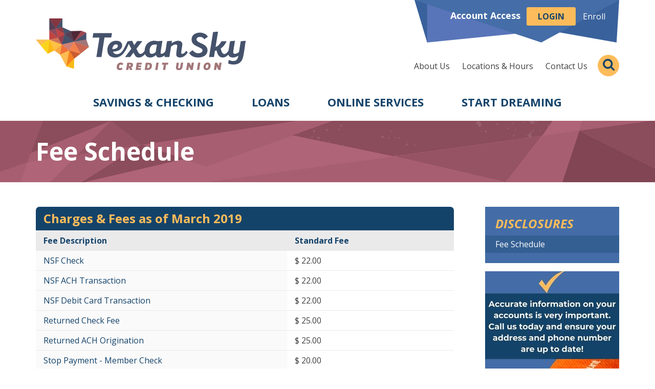

--- FILE ---
content_type: text/html; charset=utf-8
request_url: https://www.texansky.com/Disclosures/Fee-Schedule
body_size: 7862
content:
<!DOCTYPE html>
<html xmlns="http://www.w3.org/1999/xhtml" lang="en">
<head id="head"><title>
	Texan Sky Credit Union - Fee Schedule
</title><meta name="description" content="Texan Sky Credit Union is a not-for-profit financial cooperative owned and operated by our members with branches in Dumas and Sunray, Texas." /> 
<meta charset="UTF-8" /> 
<meta name="viewport" content="width=device-width, initial-scale=1">
<link href="//fonts.googleapis.com/css?family=Open+Sans:400,400i,700,700i" rel="stylesheet">
<link href="/cmsscripts/bootstrap/3.3.7/css/bootstrap.min.css" rel="stylesheet" />
<link href="/S3Assets/TexanSky/styles/Site.css?v=22" rel="stylesheet">

<!-- HTML5 shim and Respond.js IE8 support of HTML5 elements and media queries -->
<!--[if lt IE 9]>
<script src="//oss.maxcdn.com/html5shiv/3.7.3/html5shiv.min.js"></script>
<script src="//oss.maxcdn.com/libs/respond.js/1.4.2/respond.min.js"></script>
<script>
	window.html5 || document.write('<script src="/cmsscripts/html5shiv/3.7.3/html5shiv.js"><\/script>');
	window.respond || document.write('<script src="/cmsscripts/respond/1.4.2/respond.min.js"><\/script>');
</script>
<![endif]-->

<!-- Start Favicon -->
<link rel="apple-touch-icon" sizes="180x180" href="/S3Assets/TexanSky/Images/favicon/apple-touch-icon.png">
<link rel="icon" type="image/png" sizes="32x32" href="/S3Assets/TexanSky/Images/favicon/favicon-32x32.png">
<link rel="icon" type="image/png" sizes="16x16" href="/S3Assets/TexanSky/Images/favicon/favicon-16x16.png">
<link rel="manifest" href="/S3Assets/TexanSky/Images/favicon/manifest.json">
<link rel="mask-icon" href="/S3Assets/TexanSky/Images/favicon/safari-pinned-tab.svg" color="#ea6956">
<link rel="shortcut icon" href="/S3Assets/TexanSky/Images/favicon/favicon.ico">
<meta name="msapplication-config" content="/S3Assets/TexanSky/Images/favicon/browserconfig.xml">
<meta name="theme-color" content="#ffffff">
<!-- End Favicon -->

 
<!-- Google Tag Manager -->
<script>(function(w,d,s,l,i){w[l]=w[l]||[];w[l].push({'gtm.start':
new Date().getTime(),event:'gtm.js'});var f=d.getElementsByTagName(s)[0],
j=d.createElement(s),dl=l!='dataLayer'?'&l='+l:'';j.async=true;j.src=
'https://www.googletagmanager.com/gtm.js?id='+i+dl;f.parentNode.insertBefore(j,f);
})(window,document,'script','dataLayer','GTM-TXTV3GV');</script>
<!-- End Google Tag Manager --></head>
<body class="LTR Safari Chrome Safari131 Chrome131 ENUS ContentBody" >
	<!-- Google Tag Manager (noscript) -->
<noscript><iframe src="https://www.googletagmanager.com/ns.html?id=GTM-TXTV3GV"
height="0" width="0" style="display:none;visibility:hidden"></iframe></noscript>
<!-- End Google Tag Manager (noscript) -->
    <form method="post" action="/Disclosures/Fee-Schedule.aspx" id="form">
<div class="aspNetHidden">
<input type="hidden" name="manScript_HiddenField" id="manScript_HiddenField" value="" />
<input type="hidden" name="__EVENTTARGET" id="__EVENTTARGET" value="" />
<input type="hidden" name="__EVENTARGUMENT" id="__EVENTARGUMENT" value="" />
<input type="hidden" name="__VIEWSTATE" id="__VIEWSTATE" value="/[base64]/cRA==" />
</div>

<script type="text/javascript">
//<![CDATA[
var theForm = document.forms['form'];
if (!theForm) {
    theForm = document.form;
}
function __doPostBack(eventTarget, eventArgument) {
    if (!theForm.onsubmit || (theForm.onsubmit() != false)) {
        theForm.__EVENTTARGET.value = eventTarget;
        theForm.__EVENTARGUMENT.value = eventArgument;
        theForm.submit();
    }
}
//]]>
</script>


<script src="/WebResource.axd?d=j2Z7-9NX-bLP6CVD2GQgzdCdbWXQYZomFjF8F6JyvC13mNoT83pflQlys7OwQtiaaCCRlypehGTwDNMnJuRiKJkmw6U1&amp;t=638901591720898773" type="text/javascript"></script>

<input type="hidden" name="lng" id="lng" value="en-US" />
<script type="text/javascript">
	//<![CDATA[

function PM_Postback(param) { if (window.top.HideScreenLockWarningAndSync) { window.top.HideScreenLockWarningAndSync(1080); }__doPostBack('m',param); }
function PM_Callback(param, callback, ctx) { if (window.top.HideScreenLockWarningAndSync) { window.top.HideScreenLockWarningAndSync(1080); }WebForm_DoCallback('m',param,callback,ctx,null,true); }
//]]>
</script>
<script src="/ScriptResource.axd?d=qO2_OfmPpOfEa1KfJXDGIxnD6qJBMz23y2ET6mrytngZWdx8C8hdfo2okuMbwbZxX5YOCqZZez8ZJ-B01kXI7TgAHfLobE4aeABqAZQsZV1_K7bC0&amp;t=3a1336b1" type="text/javascript"></script>
<script src="/ScriptResource.axd?d=49RfP9UTTCDRshBNtnJ5BAs0zv_zqREHvNcUXyBzokMdVn6ZH34m20GAgwrQHPizhf7b2nM6gDU3GCs4rMgbQrxGlyfxUPO3KETRjmXJGMFG7SX4b974PNtH2po-M304n7ELUg2&amp;t=3a1336b1" type="text/javascript"></script>
<div class="aspNetHidden">

	<input type="hidden" name="__VIEWSTATEGENERATOR" id="__VIEWSTATEGENERATOR" value="A5343185" />
	<input type="hidden" name="__SCROLLPOSITIONX" id="__SCROLLPOSITIONX" value="0" />
	<input type="hidden" name="__SCROLLPOSITIONY" id="__SCROLLPOSITIONY" value="0" />
</div>
    <script type="text/javascript">
//<![CDATA[
Sys.WebForms.PageRequestManager._initialize('manScript', 'form', ['tctxM',''], [], [], 90, '');
//]]>
</script>
<div id="CMSHeaderDiv">
	<!-- -->
</div>
    <div id="ctxM">

</div>
    
<header>
    <a href="#main" class="sr-only" id="jump-to-main" tabindex="0">Jump to main content</a>
    <div class="container-fluid site-max-width">
        <div class="row">
            <div class="col-xs-12 col-sm-offset-1 col-sm-10">
                <!-- Account Access Login Tablet -->
                <div class="banking-login-sm"></div>
            </div><!-- /.col -->
            <div class="col-xs-12 col-sm-6 col-md-4">
                <a class="site-logo" href="/"><img class="img-responsive" src="/S3Assets/TexanSky/images/logo-site-v2.png" alt="Texan Sky Credit Union" /></a>
            </div><!-- /.col -->
            <div class="col-xs-12 col-sm-6 col-md-8">
                <div class="row">
                    <div class="col-xs-12">
                        <!-- Account Access Login Desktop -->
                        <div class="banking-login-md-lg"></div>
                    </div><!-- /.col -->
                    <div class="col-xs-12">
                        <div class="top-nav-container">
                            <nav class="top-nav hidden-xs" aria-label="Top Navigation">
    <ul>
        <li><a href="/About-Us">About Us</a></li>
        <li><a href="/Locations-and-Hours">Locations &amp; Hours</a></li>
        <li><a href="/Contact-Us">Contact Us</a></li>
    </ul>
</nav><div class="site-search site-search-xs visible-xs-block"><div id="p_lt_ctl01_SearchBox_XS_pnlSearch" class="searchBox" onkeypress="javascript:return WebForm_FireDefaultButton(event, &#39;p_lt_ctl01_SearchBox_XS_btnImageButton&#39;)">
	
    <label for="p_lt_ctl01_SearchBox_XS_txtWord" id="p_lt_ctl01_SearchBox_XS_lblSearch" class="searchLabel">Search:</label>
    <input name="p$lt$ctl01$SearchBox_XS$txtWord" type="text" maxlength="1000" id="p_lt_ctl01_SearchBox_XS_txtWord" class="searchTextBox" />
    
    <input type="image" name="p$lt$ctl01$SearchBox_XS$btnImageButton" id="p_lt_ctl01_SearchBox_XS_btnImageButton" class="searchButton" src="/S3Assets/TexanSky/images/fa-search-navy.svg" alt="Search" />

</div>
</div><!-- /.site-search --><div class="site-search-dd-container dropdown hidden-xs">
    <a role="button" id="site-search-dd" href="#" data-target="#" data-toggle="dropdown" aria-haspopup="true" aria-expanded="false" title="Search our website">Site Search</a>
    <div class="dropdown-menu" aria-labelledby="site-search-dd">
        <div class="site-search"><div id="p_lt_ctl01_SearchBox_pnlSearch" class="searchBox" onkeypress="javascript:return WebForm_FireDefaultButton(event, &#39;p_lt_ctl01_SearchBox_btnImageButton&#39;)">
	
    <label for="p_lt_ctl01_SearchBox_txtWord" id="p_lt_ctl01_SearchBox_lblSearch" class="searchLabel">Search:</label>
    <input name="p$lt$ctl01$SearchBox$txtWord" type="text" maxlength="1000" id="p_lt_ctl01_SearchBox_txtWord" class="searchTextBox" />
    
    <input type="image" name="p$lt$ctl01$SearchBox$btnImageButton" id="p_lt_ctl01_SearchBox_btnImageButton" class="searchButton" src="/S3Assets/TexanSky/images/fa-search-navy.svg" alt="Search" />

</div>
        </div><!-- .site-search -->
    </div>
</div><!-- /.site-search-dd-container -->
                        </div><!-- /.top-nav-container -->
                    </div><!-- /.col -->
                </div><!-- /.row -->
            </div><!-- /.col -->
            <div class="col-xs-12">
                <nav class="navbar navbar-default yamm" aria-label="Main Navigation">
    <div class="container-fluid">
        <div class="navbar-header" data-target="#navbar-collapse-grid" data-toggle="collapse">
            <button class="navbar-toggle collapsed" data-target="#navbar-collapse-grid" data-toggle="collapse" type="button">
                <span class="sr-only">Toggle navigation</span>
                <span class="icon-bar"></span>
                <span class="icon-bar"></span>
                <span class="icon-bar"></span>
            </button>
            <a tabindex="-1" class="navbar-brand visible-xs" href="#" onclick="return false" data-target="#navbar-collapse-grid" data-toggle="collapse">Menu</a>
        </div>
        <div class="navbar-collapse collapse" id="navbar-collapse-grid">
<ul id="MegaMenu" class="nav navbar-nav">
  <li class="visible-xs-block">
    <a href="/">
        Home
        
    </a></li>
<li class="visible-xs-block dropdown">
    <a href="/About-Us" class="dropdown-toggle" data-toggle="dropdown" role="button" aria-expanded="false" aria-controls="128409">
        About Us
        <span class="caret"></span>
    </a><ul class="dropdown-menu" role="presentation" id="128409">
  <li role="presentation">
    <div class="yamm-content">
      <div class="row">
        <ul class="col-xs-12" role="presentation">
          <li class="mm-solo">
<a href="/About-Us/Our-Story">
    
    Our Story
    
</a></li>
<li class="mm-solo">
<a href="/About-Us/Belong">
    
    Belong
    
</a></li>
<li class="mm-solo">
<a href="/About-Us/Careers">
    
    Careers
    
</a></li>
<li class="mm-solo">
<a href="/About-Us/Meet-the-Board">
    
    Meet the Board
    
</a></li>
<li class="mm-solo">
<a href="/About-Us/Community-Involvement">
    
    Community Involvement
    
</a></li>
        </ul><!-- /.col -->      
      </div><!-- /.row -->
    </div><!-- /.yamm-content -->
  </li>
</ul>
</li>
<li class="visible-xs-block">
    <a href="/Locations-and-Hours">
        Locations &amp; Hours
        
    </a></li>
<li class="visible-xs-block">
    <a href="/Contact-Us">
        Contact Us
        
    </a></li>
<li class="menu-1 dropdown">
    <a href="/Savings-and-Checking" class="dropdown-toggle" data-toggle="dropdown" role="button" aria-expanded="false" aria-controls="128402">
        Savings &amp; Checking
        <span class="caret"></span>
    </a><ul class="dropdown-menu" role="presentation" id="128402">
  <li role="presentation">
    <div class="yamm-content">
      <div class="row">
        <ul class="col-xs-12" role="presentation">
          <li class="mm-solo">
<a href="/Savings-and-Checking/Savings-Accounts">
    
    Savings Accounts
    
</a></li>
<li class="mm-solo">
<a href="/Savings-and-Checking/Young-Dreamers-Club">
    
    Young Dreamers Club
    
</a></li>
<li class="mm-solo">
<a href="/Savings-and-Checking/Checking-Accounts">
    
    Checking Accounts
    
</a></li>
<li class="mm-solo">
<a href="/Savings-and-Checking/Term-Share-Accounts">
    
    Term Share Accounts
    
</a></li>
<li class="mm-solo">
<a href="/Savings-and-Checking/Individual-Retirement-Accounts">
    
    Individual Retirement Accounts
    
</a></li>
<li class="mm-button">
<a href="/Savings-and-Checking/Savings-Rates">
    
    Savings Rates
    
</a></li>
        </ul><!-- /.col -->      
      </div><!-- /.row -->
    </div><!-- /.yamm-content -->
  </li>
</ul>
</li>
<li class="menu-2 dropdown">
    <a href="/Loans" class="dropdown-toggle" data-toggle="dropdown" role="button" aria-expanded="false" aria-controls="128403">
        Loans
        <span class="caret"></span>
    </a><ul class="dropdown-menu" role="presentation" id="128403">
  <li role="presentation">
    <div class="yamm-content">
      <div class="row">
        <ul class="col-xs-12" role="presentation">
          <li class="mm-solo">
<a href="/Loans/Credit-Cards">
    
    Credit Cards
    
</a></li>
<li class="mm-solo">
<a href="/Loans/Vehicle-Loans">
    
    Vehicle Loans
    
</a></li>
<li class="mm-solo">
<a href="/Loans/Toy-Loans">
    
    Toy Loans
    
</a></li>
<li class="mm-solo">
<a href="/Loans/Recreational-Loans">
    
    Recreational Loans
    
</a></li>
<li class="mm-solo">
<a href="/Loans/Personal-Loans">
    
    Personal Loans
    
</a></li>
<li class="mm-button">
<a href="/Loans/Apply-Online" onclick="OpenExternalLink('https://www.loanliner.com/LoanRequest/CLPPresenter/GettingStarted.aspx?IsFramed=F&CUID=04217598&LoanFormID=0286377609224112427&ChannelID=5732377001121152427&LocationID=5732377001121152427', '_blank');return false;">
    
    Apply Online
    
</a></li>
<li class="mm-button">
<a href="/Loans/Loan-Rates">
    
    Loan Rates
    
</a></li>
        </ul><!-- /.col -->      
      </div><!-- /.row -->
    </div><!-- /.yamm-content -->
  </li>
</ul>
</li>
<li class="menu-3 dropdown">
    <a href="/Online-Services" class="dropdown-toggle" data-toggle="dropdown" role="button" aria-expanded="false" aria-controls="128404">
        Online Services
        <span class="caret"></span>
    </a><ul class="dropdown-menu" role="presentation" id="128404">
  <li role="presentation">
    <div class="yamm-content">
      <div class="row">
        <ul class="col-xs-12" role="presentation">
          <li class="mm-solo">
<a href="/Online-Services/Discrepancy-Review-Form">
    
    Support Hub
    
</a></li>
<li class="mm-solo">
<a href="/Online-Services/Home-Banking-and-Bill-Pay">
    
    Home Banking &amp; Bill Pay
    
</a></li>
<li class="mm-solo">
<a href="/Online-Services/Mobile-Banking">
    
    Mobile Banking
    
</a></li>
<li class="mm-solo">
<a href="/Online-Services/eStatements">
    
    eStatements
    
</a></li>
<li class="mm-solo">
<a href="/Online-Services/Debit-Card-Rewards">
    
    Debit Card Rewards
    
</a></li>
<li class="mm-solo">
<a href="/Online-Services/Financial-Calculators">
    
    Financial Calculators
    
</a></li>
<li class="mm-solo">
<a href="/Online-Services/Financial-Education">
    
    Financial Education
    
</a></li>
<li class="mm-solo">
<a href="/Online-Services/Forms-and-Applications">
    
    Forms &amp; Applications
    
</a></li>
<li class="mm-solo">
<a href="/Online-Services/Repossessed-Vehicles">
    
    Repossessed Vehicles
    
</a></li>
<li class="mm-solo">
<a href="/Online-Services/Newsletters">
    
    Newsletters
    
</a></li>
        </ul><!-- /.col -->      
      </div><!-- /.row -->
    </div><!-- /.yamm-content -->
  </li>
</ul>
</li>
<li class="menu-4 dropdown">
    <a href="/Start-Dreaming" class="dropdown-toggle" data-toggle="dropdown" role="button" aria-expanded="false" aria-controls="128405">
        Start Dreaming
        <span class="caret"></span>
    </a><ul class="dropdown-menu" role="presentation" id="128405">
  <li role="presentation">
    <div class="yamm-content">
      <div class="row">
        <ul class="col-xs-12" role="presentation">
          <li class="mm-solo">
<a href="/Start-Dreaming/Submit-Your-Start-Dreaming-Story">
    
    Submit Your Start Dreaming Story
    
</a></li>
<li class="mm-solo">
<a href="/Start-Dreaming/Start-Dreaming-Award-Nomination">
    
    Start Dreaming Award Nomination
    
</a></li>
        </ul><!-- /.col -->      
      </div><!-- /.row -->
    </div><!-- /.yamm-content -->
  </li>
</ul>
</li>
</ul>

        </div>
    </div>
</nav>                    
            </div><!-- /.col -->
            <div class="col-xs-12">
                <!-- Account Access Login Mobile -->
                <div class="banking-login-xs">
                    <div class="banking-login clearfix">
  <h2>Account Access</h2>
  <div class="form-group clearfix">
    <a class="btn btn-primary" target="_blank" href="https://dsot.onlinecu.com/texanskyfcu">Login</a>
  </div>
  <div class="banking-login-links">
    <a target="_blank" href="https://dsot.onlinecu.com/texanskyfcu/#/sign-up">Enroll</a>
  </div>
</div>
                </div>
            </div><!-- /.col -->
        </div><!-- /.row -->
    </div><!-- /.container -->
</header>



<main id="main">
    <div class="top-content">
        <div class="container-fluid site-max-width">
            <div class="row">
                <div class="col-xs-12">
                    <h1>Fee Schedule



</h1>
                </div><!-- /.col -->
            </div><!-- /.row -->
        </div><!-- /.container -->
    </div><!-- /.top-content -->
    <div class="container-fluid site-max-width">
        <div class="row">
            <div class="col-xs-12 col-md-9">
                <article class="page-content">
                    <table class="table">
	<caption>
		Charges &amp; Fees as of March 2019</caption>
	<tbody>
		<tr>
			<th scope="col" style="width:60%;">
				Fee Description</th>
			<th scope="col" style="width:40%;">
				Standard Fee</th>
		</tr>
		<tr>
			<th scope="row">
				NSF Check</th>
			<td>
				$ 22.00</td>
		</tr>
		<tr>
			<th scope="row">
				NSF ACH Transaction</th>
			<td>
				$ 22.00</td>
		</tr>
		<tr>
			<th scope="row">
				NSF Debit Card Transaction</th>
			<td>
				$ 22.00</td>
		</tr>
		<tr>
			<th scope="row">
				Returned Check Fee</th>
			<td>
				$ 25.00</td>
		</tr>
		<tr>
			<th scope="row">
				Returned ACH Origination</th>
			<td>
				$ 25.00</td>
		</tr>
		<tr>
			<th scope="row">
				Stop Payment - Member Check</th>
			<td>
				$ 20.00</td>
		</tr>
		<tr>
			<th scope="row">
				Stop Payment - Teller Check</th>
			<td>
				$ 25.00</td>
		</tr>
		<tr>
			<th scope="row">
				Overdraft Protection- Automatic Transfer From Savings</th>
			<td>
				$ 1.00</td>
		</tr>
		<tr>
			<th scope="row">
				Overdraft Protection - Line of Credit Loan / Limit $300</th>
			<td>
				$ 1.00</td>
		</tr>
		<tr>
			<th scope="row">
				Statement Copy</th>
			<td>
				$ 5.00</td>
		</tr>
		<tr>
			<th scope="row">
				Transaction History Printout</th>
			<td>
				$ 1.00 Per Page</td>
		</tr>
		<tr>
			<th scope="row">
				Cancelled Check Copy - 2 Free Per/Mo (Available Online For Free)</th>
			<td>
				$ 2.00</td>
		</tr>
		<tr>
			<th scope="row">
				Account Research/Reconciliation</th>
			<td>
				$ 30.00 Per Hour</td>
		</tr>
		<tr>
			<th scope="row">
				Online Banking</th>
			<td>
				FREE</td>
		</tr>
		<tr>
			<th scope="row">
				Bill Pay - Per Month (If used at least once monthly)</th>
			<td>
				FREE</td>
		</tr>
		<tr>
			<th scope="row">
				Cashiers Checks</th>
			<td>
				$ 3.00</td>
		</tr>
		<tr>
			<th scope="row">
				Teller Checks</th>
			<td>
				$ 1.00</td>
		</tr>
		<tr>
			<th scope="row">
				Outgoing Wire - Regular, In the United States</th>
			<td>
				$ 12.00</td>
		</tr>
		<tr>
			<th scope="row">
				ATM Card Replacement</th>
			<td>
				$ 10.00</td>
		</tr>
		<tr>
			<th scope="row">
				ATM Pin Replacement</th>
			<td>
				$ 5.00</td>
		</tr>
		<tr>
			<th scope="row">
				Debit Card Replacement</th>
			<td>
				$ 10.00</td>
		</tr>
		<tr>
			<th scope="row">
				Debit Card Pin Replacement</th>
			<td>
				$ 5.00</td>
		</tr>
		<tr>
			<th scope="row">
				IRA Maintenance Fee (Annually)</th>
			<td>
				$ 10.00</td>
		</tr>
		<tr>
			<th scope="row">
				IRA Closure Fee</th>
			<td>
				$ 5.00</td>
		</tr>
		<tr>
			<th scope="row">
				VISA gift cards ($25.00 - $1,000.00)</th>
			<td>
				$ 2.50</td>
		</tr>
		<tr>
			<th scope="row">
				Returned Deposit Fee</th>
			<td>
				$ 5.00</td>
		</tr>
		<tr>
			<th scope="row">
				Returned Mail Fee</th>
			<td>
				$ 1.73</td>
		</tr>
		<tr>
			<th scope="row">
				Personal Check Deposit/Loan Payment Fee</th>
			<td>
				$ 25.00</td>
		</tr>
		<tr>
			<th scope="row">
				Check Inquiry Fee</th>
			<td>
				$ 1.55</td>
		</tr>
		<tr>
			<th scope="row">
				Mailed Receipt Fee</th>
			<td>
				$ 1.73</td>
		</tr>
		<tr>
			<th scope="row">
				Dormancy Fee</th>
			<td>
				$ 1.00</td>
		</tr>
		<tr>
			<th scope="row">
				Account Closure (if closed w/in 12 months of opening)</th>
			<td>
				$ 5.00</td>
		</tr>
	</tbody>
</table>
<table class="table">
	<caption>
		Safe Deposit Box - Yearly</caption>
	<tbody>
		<tr>
			<th scope="col" style="width:60%;">
				Size</th>
			<th scope="col" style="width:40%;">
				Cost</th>
		</tr>
		<tr>
			<th scope="row">
				Small, 3&quot; x 10&quot;</th>
			<td>
				$ 30.00</td>
		</tr>
		<tr>
			<th scope="row">
				Medium, 5&quot; x 10&quot;</th>
			<td>
				$ 40.00</td>
		</tr>
		<tr>
			<th scope="row">
				Large, 10&quot; x 10&quot;</th>
			<td>
				$ 80.00</td>
		</tr>
	</tbody>
</table>
<p>
	&nbsp;</p>





                </article>
            </div><!-- /.col -->
            <div class="col-xs-12 col-md-3">
                <aside class="sidebar hidden-print">
                    <div class="row">
                        <div class="col-xs-12 col-sm-6 col-md-12">
                            <nav class="child-nav dynamic-nav" aria-labelledby="child-nav-heading">
    <h2 id="child-nav-heading">Disclosures</h2>
	<ul class="CMSListMenuUL" id="childnav">
		<li class="CMSListMenuHighlightedLI"><a href="/Disclosures/Fee-Schedule" class="CMSListMenuLinkHighlighted" >Fee Schedule</a></li>
	</ul>

</nav>
                        </div><!-- /.col -->
                        <div class="col-xs-12 col-sm-6 col-md-12">
                            
                        </div><!-- /.col -->
                    </div><!-- /.row -->
                    <div class="sidebar-promo"><a href="/Loans/Vehicle-Loans" ><img alt="Accurate information on your accounts is very important. Call us today and ensure your address and phone number are up to date!" src="/getattachment/593899dd-20d6-45c4-a827-a72f50e4a2c3/201803-TS-SideAd_Auto_V1" /></a>

</div>
                </aside>
            </div><!-- /.col -->
        </div><!-- /.row -->
    </div><!-- /.container -->
</main>

<footer>
    <div class="container-fluid site-max-width">
        <ul class="partner-logos">
    <li class="partner-logo"><a target="_blank" href="https://secure4.es.arcot.com/vpas/tfund_5828/enroll/index.jsp"><img src="/S3Assets/TexanSky/images/logo-mastercard-securecode.png" alt="MasterCard SecureCode" class="img-responsive center-block" style="width:120px;"></a></li>
    <li class="partner-logo"><a target="_blank" href="https://www.ezcardinfo.com"><img src="/S3Assets/TexanSky/images/logo-ez-card-info.png" alt="ezCardInfo" class="img-responsive center-block"></a></li>
    <li class="partner-logo"><a target="_blank" href="http://www.transfund.com/"><img src="/S3Assets/TexanSky/images/logo-transfund.png" alt="TransFund" class="img-responsive center-block" style="width:120px;"></a></li>
    <li class="partner-logo"><a target="_blank" href="https://www.moneypass.com/"><img src="/S3Assets/TexanSky/images/logo-money-pass.png" alt="MoneyPass" class="img-responsive center-block" style="width:100px;"></a></li>
    <!--<li class="partner-logo"><a target="_blank" href="https://shamrockfcu.mortgagewebcenter.com/"><img src="/S3Assets/TexanSky/images/logo-cu-members.png" alt="CU Members Mortgage" class="img-responsive center-block" style="width:150px;"></a></li>-->
    <li class="partner-logo"><a target="_blank" href="https://www.dreampoints.com/shamrockfcu/"><img src="/S3Assets/TexanSky/images/logo-my-rewards-plus.png" alt="My Rewards Plus" class="img-responsive center-block"></a></li>
    <li class="partner-logo"><a target="_blank" href="https://www.whitcochecks.com/general_reorder.php"><img src="/S3Assets/TexanSky/images/logo-whit-co.png" alt="Whit-Co Checks of Distinction" class="img-responsive center-block" style="width:120px;"></a></li>
</ul>
    </div><!-- /.container --> 
    <div class="footer-container">
        <div class="container-fluid site-max-width">
            <div class="row">
                <div class="col-xs-12 col-sm-6">
                    <div class="footer-text"><p>
	Copyright &copy; 2018 Texan Sky Credit Union<br />
	All rights reserved<br />
	Phone: (806) 935-3333 | Routing&nbsp;#&nbsp;311380846<br />
	<a href="/Privacy-Policy">Privacy Policy</a> &nbsp;|&nbsp; <a href="/Disclosures">Disclosures</a> | <a href="/Site-Map">Site Map</a><br />
	Powered by <a href="http://www.smartsourcesolutions.org/" target="_blank">SmartSource Solutions</a><br />
	&nbsp;</p>




</div>
                </div><!-- /.col -->
                <div class="col-xs-12 col-sm-6">
                    <div class="footer-logos">
    <a href="http://www.fdic.gov/regulations/laws/rules/2000-6000.html" target="_blank" title="Equal Housing Lender"><img src="/S3Assets/TexanSky/images/logo-ehl.png" alt="Equal Housing Lender" class="ehl-logo"></a>
    <a href="http://www.ncua.gov/" target="_blank" title="Federally Insured by NCUA"><img src="/S3Assets/TexanSky/images/logo-ncua.png" alt="Federally Insured by the NCUA" class="ncua-logo"></a>
</div>
                </div><!-- /.col -->
            </div><!-- /.row -->
            <div class="row">
                <div class="col-xs-12 col-sm-4 col-sm-offset-4 hidden-md hidden-lg">
                    <img src="/S3Assets/TexanSky/images/brandmark.png" alt="" class="footer-brandmark img-responsive">
                </div><!-- /.col -->
                <div class="col-xs-12 col-sm-4 col-md-12">
                    <img src="/S3Assets/TexanSky/images/footer-tagline.png" alt="Start Dreaming" class="footer-tagline img-responsive">
                </div><!-- /.col -->
            </div><!-- /.row -->
        </div><!-- /.container -->
    </div><!-- /.footer-container -->
</footer>

<!-- jQuery Core -->
<script src="//ajax.googleapis.com/ajax/libs/jquery/1.12.4/jquery.min.js"></script>
<script>window.$ || document.write('<script src="/cmsscripts/jquery/core/jquery-1.12.4.min.js"><\/script>');</script>

<!-- Bootstrap JS -->
<script src="//maxcdn.bootstrapcdn.com/bootstrap/3.3.7/js/bootstrap.min.js"></script>
<script>window.$.fn.modal || document.write('<script src="/cmsscripts/bootstrap/3.3.7/js/bootstrap.min.js"><\/script>');</script>

<!-- Additional JS files -->
<!--<script src="/S3Assets/TexanSky/scripts/hb_login.js?v=2"></script>-->
<script src="/S3Assets/TexanSky/scripts/scripts.js?v=10"></script>


<div class="modal" id="extLinksModal" tabindex="-1" role="dialog" aria-modal="true"></div>
    
    

<script type="text/javascript">
//<![CDATA[
(function() {var fn = function() {$get("manScript_HiddenField").value = '';Sys.Application.remove_init(fn);};Sys.Application.add_init(fn);})();//]]>
</script>

<script type="text/javascript">
	//<![CDATA[
if (typeof(Sys.Browser.WebKit) == 'undefined') {
    Sys.Browser.WebKit = {};
}
if (navigator.userAgent.indexOf('WebKit/') > -1) {
    Sys.Browser.agent = Sys.Browser.WebKit;
    Sys.Browser.version = parseFloat(navigator.userAgent.match(/WebKit\/(\d+(\.\d+)?)/)[1]);
    Sys.Browser.name = 'WebKit';
}
//]]>
</script>
<script type="text/javascript">
//<![CDATA[

var callBackFrameUrl='/WebResource.axd?d=bmy0Mpao__Gw4pp1sU0qprgrEV2EvkWM89b9MO5RARbG9oUfPfaHUGCnLxu99vtH6XmqW5ymUBbPzMAWlW2aBa-ngnI1&t=638901591720898773';
WebForm_InitCallback();//]]>
</script>

<script type="text/javascript">
var approvedDomains = 'shareteccu.com/texanskyfcu;texansky.com;onlinecu.com/texanskyfcu';
var bEmailMsg = true;
var disableRightClick = true;
var externalLinksConfig = {
    linkMsg: '<p>	You are about to visit [link]</p><p>	You are leaving the Texan Sky Credit Union website. The website you are linking to is not operated by Texan Sky Credit Union. We are not responsible for any content or information posted to this external website. Texan Sky Credit Union is not responsible for, nor do we represent you or the external website if you enter into any agreements.</p><p>	Privacy and security policies may differ between our website and this external site.</p>',
    emailMsg: '<p>	This email address is not secure. Do not send personal and account information via this email address.</p>',
    customMsgs: [],
    sizeClass: '',
    fadeClass: ' fade',
    bShowLink: true,
    bFormatLink: true,
    title: 'Attention',
    backdrop: true,
    okText: 'OK',
    bShowClose: true,
    closeText: 'Cancel',
    bCloseOnEsc: true,
    bShowTitleBarX: true
}
</script>
<script type="text/javascript" src="/cmswebparts/s3/effects/ExternalLinksBootstrapV1_files/ExternalLinksBootstrapV1.js?v=7"></script>

<script type="text/javascript">
//<![CDATA[

theForm.oldSubmit = theForm.submit;
theForm.submit = WebForm_SaveScrollPositionSubmit;

theForm.oldOnSubmit = theForm.onsubmit;
theForm.onsubmit = WebForm_SaveScrollPositionOnSubmit;
//]]>
</script>
</form>
<script type="text/javascript" src="/_Incapsula_Resource?SWJIYLWA=719d34d31c8e3a6e6fffd425f7e032f3&ns=2&cb=511428729" async></script></body>
</html>


--- FILE ---
content_type: text/css
request_url: https://www.texansky.com/S3Assets/TexanSky/styles/Site.css?v=22
body_size: 8592
content:
/* Colors

#14436a - Navy
#446da7 - Blue
#6d355e - Purple
#ea6956 - Orange
#fdbc5b - Yellow
#414042 - Dark Gray (body text)
#9a989a - Gray
#ebeaeb - Light Gray
#45526b - Blue Gray (logo)
#a17679 - Copper (logo)

*/

/* State Indicator for use in JS */
.grid-size-indicator {
    position: absolute;
    top: -999em;
    left: -999em;
}
/* XS */
.grid-size-indicator { z-index: 1; }
/* SM */
@media (min-width: 768px) {
	.grid-size-indicator { z-index: 2; }
}
/* MD */
@media (min-width: 992px) {
	.grid-size-indicator { z-index: 3; }
}
/* LG */
@media (min-width: 1200px) {
	.grid-size-indicator { z-index: 4; }
}

/* ----------------------------------------------- */
/* All widths (XS through LG) */
/* ----------------------------------------------- */

.site-max-width {
	max-width:1170px;
}
iframe {
	border:0 none; /* frameborder=0 */
	overflow:hidden; /* scrolling=no */
	background-color:transparent; /* allowtransparency */
}
.img-responsive {
    height: auto !important;
}
main {
	display:block;
}
a#jump-to-main:focus {
	position: static;
	display: block;
	text-align: center;
	width: 100%;
	height: auto;
	padding: 10px;
	margin: 0;
	overflow: visible;
	clip: auto;
	border-bottom: 1px solid #ccc;
}

body {
    font-family: 'Open Sans', sans-serif;    
    font-style:normal;
	font-weight:400;
	font-size:16px;
	color:#414042;
	line-height:1.5;
	background-color:#fff;
}

hr {
    border-top:1px solid #ddd;
}
a,
a:focus,
a:active,
a:hover {
	color:#446da7;
}
article a {
	text-decoration:underline;
}
article a:hover {
	text-decoration:none;
}
p,
ul,
ol {
    margin-bottom:1.5em;
}
h1,h2,h3,h4,h5,h6 {
	margin-top:0;
}
/* Section Head */
article h2,
h1.news-title {
    font-weight: 700;
    font-size: 1.875em; /* 30px */
    font-style: italic;
	color:#6d355e;
	text-transform: uppercase;
    margin-bottom: 0.333em; /* 10px */
}
/* Subhead */
article h2.subhead,
article h3 {
	font-size:1.3125em; /* 21px */
	font-weight: 700;
	font-style: normal;
	color:#ea6956;
	text-transform: none;
	margin-bottom:.47619em; /* 10px */
}
.text-bold-1,
.text-bold-1 .text-footnote,
.text-bold-1 a {
	font-weight:700;
	color:#14436a; /* navy */
}
.text-bold-2,
.text-bold-2 .text-footnote,
.text-bold-2 a {
	font-weight:700;
	color:#446da7 /* blue */
}
.text-bold-3,
.text-bold-3 .text-footnote,
.text-bold-3 a {
	font-weight:700;
	color:#6d355e; /* purple */
}
.text-bold-4,
.text-bold-4 .text-footnote,
.text-bold-4 a {
	font-weight:700;
	color:#000; /* black */
}
.text-18pt {
    font-size: 18pt;
}
small {
	font-size:0.875em; /* 14px */
}
.text-footnote {
	color:#767676;
}
article .pull-left {
	margin:0 20px 10px 0;
}
article .pull-right {
	margin:0 0 10px 20px;
}

.form-control {
    font-size: 16px;
	height:2.25em; /* 36px */
	border-radius: 0;
}

::-moz-placeholder,
.form-control::-moz-placeholder {
  color: #999;
  opacity: 1;
}
:-ms-input-placeholder,
.form-control:-ms-input-placeholder {
  color: #999;
}
::-webkit-input-placeholder,
.form-control::-webkit-input-placeholder {
  color: #999;
}
.placeholder {
  color: #999; /* For placeholder fallback */
}

/* ----- Buttons ----- */

.btn {
    /* override */
    padding:4px 20px;
	font-size:16px;
    font-weight:700;
    text-decoration:none !important;
    text-transform: uppercase;
    line-height: 1.5em;
	border:2px solid transparent;
    border-radius:3px;
}
.btn:focus {
    outline: 0 none;
}
.btn:active {
    box-shadow:none;
}
.btn-sm {
	font-size:14px;
	padding:4px 16px;
	border-radius:3px;
}
.page-content .btn {
    margin-bottom: 5px;
}

/* Solid Yellow Button */
.btn-primary {
	background-color:#fdbc5b;
    border-color: transparent;
	color:#14436a !important;
}
.btn-primary:hover,
.btn-primary:focus,
.btn-primary:active,
.btn-primary:active:hover,
.btn-primary:active:focus,
.open > .dropdown-toggle.btn-primary,
.open > .dropdown-toggle.btn-primary:focus,
.open > .dropdown-toggle.btn-primary:active {
	background-color:#fff;
    border-color: #fdbc5b;
	color:#14436a !important;
}

/* Solid Navy Button */
.btn-primary-2 {
	background-color:#14436a;
    border-color: transparent;
	color:#fff !important;
}
.btn-primary-2:hover,
.btn-primary-2:focus,
.btn-primary-2:active,
.btn-primary-2:active:hover,
.btn-primary-2:active:focus,
.open > .dropdown-toggle.btn-primary-2,
.open > .dropdown-toggle.btn-primary-2:focus,
.open > .dropdown-toggle.btn-primary-2:active {
	background-color:#fff;
    border-color: #14436a;
	color:#14436a !important;
}

/* Solid Blue Button */
.btn-primary-3 {
	background-color:#446da7;
    border-color: transparent;
	color:#fff !important;
}
.btn-primary-3:hover,
.btn-primary-3:focus,
.btn-primary-3:active,
.btn-primary-3:active:hover,
.btn-primary-3:active:focus,
.open > .dropdown-toggle.btn-primary-3,
.open > .dropdown-toggle.btn-primary-3:focus,
.open > .dropdown-toggle.btn-primary-3:active {
	background-color:#fff;
    border-color: #446da7;
	color:#446da7 !important;
}

/* Default Button - Modal "Cancel" button */
.btn-default {
	background-color:#ebeaeb;
    border-color: transparent;
	color:#414042 !important;
}
.btn-default:hover,
.btn-default:focus,
.btn-default:active,
.btn-default:active:hover,
.btn-default:active:focus,
.open > .dropdown-toggle.btn-default,
.open > .dropdown-toggle.btn-default:focus,
.open > .dropdown-toggle.btn-default:active {
	background-color:#fff;
    border-color: #414042;
	color:#414042 !important;
}

/* ----- List styles ----- */

.page-content ul {
	padding-left: 1em;
}
.page-content ul:first-child,
.page-content ol:first-child {
    margin-top:0;
}
.page-content ul li {
	list-style-type:none;
	margin:0 0 .5em 0;
	padding-left:1.5em;
	text-indent:-.55em;
}
.page-content ul li:before {
    content: '';
    display: inline-block;
    height: .5em;
	width: .5em;
	background-color: #fdbc5b;
	border-radius: 50%;
    position: relative;
    left: -0.5em;
    top: -.1em;
}
.page-content ul li li {
	padding-left:0;
	text-indent:0;
}
/* Two Levels Deeps */
.page-content ul ul,
.page-content ul ol,
.page-content ol ul,
.page-content ol ol {
	margin-top:0;
    padding-left: 2em;
}
.page-content ul ul li,
.page-content ol ul li {
	list-style-type:disc;
    padding-left:0;
	text-indent:0;
}
.page-content ul ol li {
	list-style-type:decimal;
}
.page-content ol ol li {
	list-style-type:lower-alpha;
}
.page-content ul ul li:before,
.page-content ol ul li:before,
.page-content ul ol li:before,
.page-content ol ol li:before {
    display:none;
}
/* Three Levels Deeps */
.page-content ol ol ul li,
.page-content ul ol ul li {
	list-style-type:disc;
}
.page-content ul ul ul li,
.page-content ol ul ul li {
	list-style-type:circle;
}
.page-content ul ol ol li,
.page-content ul ul ol li,
.page-content ol ul ol li {
	list-style-type:lower-alpha;
}
.page-content ol ol ol li {
	list-style-type:lower-roman;
}

/* --------------- Tables --------------- */

.table caption {
	background-color:#14436a;
	color:#fdbc5b;
	font-size:1.5em; /* 24px */
	font-weight:700;
	padding: 5px 15px;
	border-top-left-radius:7px;
	border-top-right-radius:7px;
	text-align:left;
}
.table > tbody > tr > th,
.table > thead > tr > th {
	background-color:#ebeaeb;
	color:#14436a;
	vertical-align:bottom;
    padding-left: 15px;
    padding-right: 15px;
}
.table > tbody > tr > th[scope="row"] {
    background-color:#fafafa;
	font-weight: 400;
	border-color: #ebeaeb;
}
.table > tbody > tr > th[scope="colgroup"] {
	background-color:#f1f1f1;
	color:#14436a;
}
.table > tbody > tr > td {
    border-color:#ebeaeb;
    padding-left: 15px;
    padding-right: 15px;
}

.layout-table > tbody > tr > td {
	border-top:0 none;
	padding:15px;
}
.layout-table > tbody > tr > td:first-child {
	padding-right:0;
}
.table-responsive > .table > tbody > tr > td.yes-wrap,
.table-responsive > .table > tbody > tr > th.yes-wrap,
.table-responsive > .table > tfoot > tr > td.yes-wrap,
.table-responsive > .table > tfoot > tr > th.yes-wrap,
.table-responsive > .table > thead > tr > td.yes-wrap,
.table-responsive > .table > thead > tr > th.yes-wrap {
	white-space:normal;
}

/* --------------- Forms ---------------*/

.FormPanel {
	margin-bottom:1.5em;
}
.ErrorLabel,
.EditingFormErrorLabel {
	font-weight:700;
	color:#C00;
}
.online-form {
    padding:0 15px;
}
.online-form.form-horizontal {
    padding:0;
}
.online-form h2 {
    margin:0 -15px;
    padding:8px 15px;
    background-color: #14436a;
    color:#fff;
    font-size: 1.25em;
    line-height: 1.3;
    border-top-left-radius: 7px;
    border-top-right-radius: 7px;
}
.online-form h3 {
    margin:0 -15px;
    padding:5px 15px;
    background-color: #446da7;
    color:#fff;
    font-size: 1em;
    line-height: 1.5;
}
.online-form .row .form-group {
    /* so labels can run together */
    margin-left: -15px;
    margin-right: -15px;
}
.online-form span.form-label {
	display: inline-block;
}
.online-form label,
.online-form span.form-label {
    font-weight:400;
    margin-bottom:0;
	padding-left: 1rem;
}
.online-form .form-group label,
.online-form .form-group span.form-label {
	margin-bottom:10px;
    width:100%;
}
.online-form .row .form-group > label,
.online-form .row .form-group > span.form-label,
.online-form .row .form-group > legend {
    padding: 3px 15px;
    background-color: #ebeaeb;
    color: #414042;
	font-size: 1em;
	border-bottom: 0 none;
}
.online-form.form-horizontal .form-group label,
.online-form.form-horizontal .form-group span.form-label {
	text-align: left;
	padding:3px 15px;
	background-color: #ebeaeb;
}
@media (min-width: 768px) {
	.online-form.form-horizontal .form-group label,
	.online-form.form-horizontal .form-group span.form-label {
		text-align: right;
		padding: 0;
		background-color: transparent;
		line-height: 2.25em;
	}
	.online-form.form-horizontal .label-left label,
	.online-form.form-horizontal .label-left span.form-label {
		text-align: left;
	}
}
.online-form .row .form-group .EditingFormControlNestedControl {
    display: inline-block;
    width: 100%;
    padding-left: 10px;
    padding-right: 10px;
}
.online-form .row .EditingFormControlNestedControl,
.online-form .row .inline-control .EditingFormControlNestedControl {
	display:inline;
	vertical-align:middle;
    padding-left:0;
    padding-right: 0;
}
.dollar-amount-input .EditingFormControlNestedControl::before {
    content:'$';
    display:inline;
}
.dollar-amount-input .EditingFormControlNestedControl input {
    display: inline-block;
    width: calc(100% - 1.5rem);
}

@media (max-width: 767px) {
    .online-form.form-horizontal .form-group .EditingFormControlNestedControl {
        display: inline-block;
        width: 100%;
        padding-left: 10px;
        padding-right: 10px;
    }
    .online-form.form-horizontal .EditingFormControlNestedControl,
    .online-form.form-horizontal .inline-control .EditingFormControlNestedControl {
        display:inline;
        vertical-align:middle;
        padding-left:0;
        padding-right: 0;
    }
}

.online-form .EditingFormControlNestedControl td {
    border:0 none;
	padding:2px 0;
}
.online-form .RadioButtonList,
.online-form .CheckBoxListField {
    margin-bottom: 15px;
}
.online-form .RadioButtonList input,
.online-form .CheckBoxListField input,
.online-form input.FormButton {
    margin-right:10px;
    /* override .form-control styles */
    display: inline;
    width:auto;
    height:auto;
}
.online-form .RadioButtonList input {
	margin-top:0;
	margin-bottom:4px;
}
.online-form .RadioButtonList label {
	margin-right:10px;
}
.online-form .RadioButtonList label,
.online-form .CheckBoxListField label {
    display: inline;
}
.date-time-input input {
	max-width:75%;
}
.date-time-input .CalendarIcon {
	margin-left:10px;
	margin-top:-6px;
	cursor:pointer;
}
.date-time-input .CalendarAction {
	display:none;
}
.UploaderTable input.form-control {
    border:0 none;
    padding: 0;
    box-shadow: none;
}

/* --------------- Header Alert ---------------*/

#header-alert {
	background-color:#fed07f;
    color:#14436a;
	padding-top:15px;
	padding-bottom:10px;
	position:relative;
}
#header-alert:after {
	content:'';
	position:absolute;
	bottom:0;
	left:0;
	display:block;
	width:100%;
	height:6px;
	background-color: transparent;
	background-image: -webkit-linear-gradient(top, transparent, rgba(0,0,0,0.15)); /* Chrome 10-25, iOS 5+, Safari 5.1+ */
	background-image:         linear-gradient(to bottom, transparent, rgba(0,0,0,0.15)); /* Chrome 26, Firefox 16+, IE 10+, Opera */
}
#header-alert .glyphicon-exclamation-sign {
	position: relative;
    top:2px;
	font-size:2.5em;
	float:left;
	margin-right:10px;
	color:#14436a;
}
#header-alert .container-fluid {
	padding-right:35px; /* to makeroom for close icon */
}
#header-alert p {
	margin-bottom:10px;
}
#header-alert a {
	color:#14436a;
	text-decoration:underline;
}
#header-alert a:hover {
	text-decoration:none;
}
#header-alert strong {
    color:#14436a;
}
#header-alert .btn-close-alert {
	position:absolute;
	top:15px;
	right:15px;
	color:#ca9649;
	text-decoration:none;
    background-color: transparent;
    border: 0 none;
}
#header-alert .btn-close-alert:hover {
    color:#14436a;
}


/* --------------- Header --------------- */

.site-logo img {
    width:360px;
    margin: 36px auto;
}

/* --------------- Site Search --------------- */

.site-search .searchLabel {
	/* sr-only */
	position: absolute;
	width: 1px;
	height: 1px;
	padding: 0;
	margin: -1px;
	overflow: hidden;
	clip: rect(0, 0, 0, 0);
	border: 0;
}
.site-search-xs {
    width:100%;
    max-width: 420px;
    position: relative;
    margin:0 auto 15px auto;
}
.site-search-xs .searchTextBox {
	border:1px solid #d7d6d7;
	font-size: 1.125em; /* 18px */
	color:#414042;
	width:100%;
    padding:6px 40px 7px 20px;
    border-radius: 21px;
}
.site-search-xs .searchTextBox:focus {
    outline: 0 none;
    border-color:#14436a;
}
.site-search-xs .searchButton {
	width:23px;
	height:23px;
	position:absolute;
	top:8px;
	right:10px;
}

/* --------------- Banking Login --------------- */

.banking-login {
	background: url(../images/bg-login-mobile.svg) no-repeat left bottom #38619c;
	background-size: cover;
    margin-left:-15px;
    margin-right:-15px;
    padding:30px 15px;
}
.banking-login h2 {
    font-size: 1.5em;
    font-weight: 700;
    color: #fff;
    margin-bottom: 20px;
}
.banking-login-links a {
    color:#fff;
}
.banking-login .form-group {
    max-width: 26.25em; /* 420px */
}
.banking-login .form-control {
    border-color: #fff;
    box-shadow: inset 2px 2px 2px #ddd;
    width: 70%;
    float:left;
}
.banking-login .form-control:focus {
    border-color: #fdbc5b;
    outline:1px solid #fdbc5b;
}
.banking-login .btn {
    float:left;
}

/* --------------- Homepage Carousel --------------- */

#carousel-homepage .carousel-inner .item img {
	width:100%;
}
#carousel-homepage:after {
	content: "";
	position: absolute;
	left: 0;
	bottom:0;
	display: block;
	height: 6px;
    height: 0.5vw;
	width: 100%;
	background-image: -webkit-linear-gradient(top, transparent, rgba(0,0,0,0.2)); /* Chrome 10-25, iOS 5+, Safari 5.1+ */
	background-image:         linear-gradient(to bottom, transparent, rgba(0,0,0,0.2)); /* Chrome 26, Firefox 16+, IE 10+, Opera */
	z-index:10;
}
ul.carousel-inner {
	list-style: none;
	padding:0;
	margin:0;
}
.carousel-inner > .item {
	display: block;
	/* hide visually with sr-only styles instead */
	position: absolute;
	width: 1px;
	height: 1px;
	padding: 0;
	margin: -1px;
	overflow: hidden;
	clip: rect(0, 0, 0, 0);
	border: 0;
}
.carousel-inner > .active,
.carousel-inner > .next,
.carousel-inner > .prev {
	display: block;
	/* Unset sr-only styles to make visible */
	position: relative;
	width: auto;
	height: auto;
	padding: 0;
	margin: 0;
	overflow: hidden;
	clip: auto;
	border: 0;
}
.carousel-inner > .next,
.carousel-inner > .prev {
	position: absolute;
	width: 100%;
}

/*
Bootstrap Carousel Fade Transition (for Bootstrap 3.3.x)
CSS from:       http://codepen.io/transportedman/pen/NPWRGq
and:            http://stackoverflow.com/questions/18548731/bootstrap-3-carousel-fading-to-new-slide-instead-of-sliding-to-new-slide
Inspired from:  http://codepen.io/Rowno/pen/Afykb
*/

.carousel-fade .carousel-inner .item {
    opacity: 0;
    transition-property: opacity;
    transition-duration: 0.5s;
}
.carousel-fade .carousel-inner .active {
    opacity: 1;
}
.carousel-fade .carousel-inner .active.left,
.carousel-fade .carousel-inner .active.right {
    left: 0;
    opacity: 0;
    z-index: 1;
}
.carousel-fade .carousel-inner .next.left,
.carousel-fade .carousel-inner .prev.right {
    opacity: 1;
}
.carousel-fade .carousel-control {
    z-index: 2;
}

/*
WHAT IS NEW IN 3.3: "Added transforms to improve carousel performance in modern browsers."
Need to override the 3.3 new styles for modern browsers & apply opacity
*/

@media all and (transform-3d),
(-webkit-transform-3d) {
    .carousel-fade .carousel-inner>.item.next,
    .carousel-fade .carousel-inner>.item.active.right {
        opacity: 0;
        -webkit-transform: translate3d(0, 0, 0);
        transform: translate3d(0, 0, 0);
    }
    .carousel-fade .carousel-inner>.item.prev,
    .carousel-fade .carousel-inner>.item.active.left {
        opacity: 0;
        -webkit-transform: translate3d(0, 0, 0);
        transform: translate3d(0, 0, 0);
    }
    .carousel-fade .carousel-inner>.item.next.left,
    .carousel-fade .carousel-inner>.item.prev.right,
    .carousel-fade .carousel-inner>.item.active {
        opacity: 1;
        -webkit-transform: translate3d(0, 0, 0);
        transform: translate3d(0, 0, 0);
    }
}

.tagline {
	background: url(../images/bg-tagline.jpg) repeat center top #45526b;
	background-size: 1680px 60px;
	height: 50px;
	border-top:1px solid #a2a9b5;
}
.tagline img {
	display: block;
	margin:17px auto 0 auto;
	width:260px;
}

/* --------------- Home Promos --------------- */

.home-content {
	padding-top:30px;
}
.home-promo {
	max-width: 300px;
	margin:0 auto 40px auto;
}
.home-promo-image {
	position: relative;
	margin-bottom: 20px;
	overflow: hidden;
}
.home-promo-image:after {
	content: '';
	display: block;
	width:100%;
	height: 100%;
	background: url(../images/promo-overlay-1.png) no-repeat center top transparent;
	background-size: 100% auto;
	position: absolute;
	top:0;
}
.home-content .col-xs-12:nth-of-type(2) .home-promo-image:after,
.promo-landing-page .col-xs-12:nth-of-type(2) .home-promo-image:after {
	background-image: url(../images/promo-overlay-2.png);
}
.home-content .col-xs-12:nth-of-type(3) .home-promo-image:after,
.promo-landing-page .col-xs-12:nth-of-type(3) .home-promo-image:after {
	transform: scaleX(-1);
}
.home-content .col-xs-12:nth-of-type(4) .home-promo-image:after,
.promo-landing-page .col-xs-12:nth-of-type(4) .home-promo-image:after {
	background-image: url(../images/promo-overlay-2.png);
	transform: scaleX(-1);
}
.home-promo-image img {
	transform: scale(1);
	transition: all 0.5s ease-in-out;
	/* prevents image from being blurry after being scaled up */
	backface-visibility: hidden;
	-webkit-backface-visibility: hidden;
}
.home-promo a:hover .home-promo-image img {
	transform: scale(1.05);
}
.home-promo a {
	color:#414042;
	text-decoration: none;
}
.home-promo a:hover {
	text-decoration: none;
}
.home-promo a h2 {
	color:#446da7;
	font-size: 1.3125em;
	font-weight: 700;
	text-transform: uppercase;
	position: relative;
}
.home-promo a h2:after {
	content: '';
	display: block;
	width:0%;
	height: 6px;
	background-color: #fdbc5b;
	position: absolute;
	top:-10px;
	left: 0;
	transition: width 0.5s ease-in-out;
}
.home-promo a:hover h2:after {
	width:20%;
}

/* --------------- Interior Page --------------- */

.top-content {
	padding:34px 0;
	margin-bottom:48px;
	background: url(../images/bg-top-content-top-left.png) no-repeat left top,
	url(../images/bg-top-content-btm-right.png) no-repeat right bottom,
	url(../images/bg-top-content-specks.png) repeat left top;
	background-color: #8b4c5b;
}
.top-content h1 {
	font-size: 2.25em;
	font-weight: 700;
	color:#fff;
	margin:0;
}
.top-content h1 .EditableTextTextBox {
	color:#414042;
}
.page-content {
	margin-bottom:20px;
}

.child-nav {
	background-color:#446da7;
	color:#fff;
	padding:20px;
	margin-bottom: 15px;
}
.related-links {
	background-color: #14436a;
}
.child-nav h2 {
	font-size: 1.5em;
	font-weight: 700;
	font-style: italic;
	text-transform: uppercase;
	color: #fdbc5b;
}
.child-nav ul {
	list-style: none;
	margin:0 -20px;
	padding:0;
}
.child-nav a {
	color:#fff;
	display: block;
	padding:5px 20px;
}
.child-nav a:hover,
.child-nav .CMSListMenuLinkHighlighted {
	text-decoration: none;
	background-color: #345f93;
}
.related-links a:hover {
	background-color: #275482;
}

.sidebar-promo {
	position: relative;
	margin-bottom: 40px;
}
.sidebar-promo img {
    display: block;
    max-width: 100%;
    height: auto;
}
.sidebar-promo a:after {
	content: '';
	display: block;
	width:263px;
	height: 100%;
	background: url(../images/sb-promo-overlay.png) no-repeat center bottom transparent;
	background-size: 263px auto;
	position: absolute;
	left:0;
	bottom:-1px;
}

/* --------------- Tabs --------------- */

.page-content ul.nav-tabs,
.page-content ul#content-tabs {
    margin-top:0;
	margin-bottom:1.5em;
	padding-left:0;
	border-bottom:5px solid #fdbc5b;
}
.page-content ul#content-tabs:before,
.page-content ul#content-tabs:after {
	display: table;
	content: " ";
}
.page-content ul#content-tabs:after {
	clear: both;
}
.page-content ul.nav-tabs > li,
.page-content ul#content-tabs > li {
	margin-bottom:-1px;
	text-indent:0;
	padding-left:0;
	/* Bootstrap styles */
	float:left;
	position: relative;
	display: block;
}
.page-content ul.nav-tabs > li:before,
.page-content ul#content-tabs > li:before {
	content:"";
	display:none;
}
.page-content ul.nav-tabs > li a,
.page-content ul#content-tabs > li a {
	text-decoration:none;
	font-weight:700;
	background-color:#14436a;
	color:#fff;
	border:0 none;
	line-height:1.5;
	/* Bootstrap styles */
	margin-right:2px;
	border-radius: 4px 4px 0 0;
	position: relative;
	display: block;
	padding:10px 15px;
}
.page-content ul.nav-tabs > li.active a,
.page-content ul.nav-tabs > li.active a:hover,
.page-content ul.nav-tabs > li.active a:focus,
.page-content ul#content-tabs > li.CMSListMenuHighlightedLI a,
.page-content ul#content-tabs > li.CMSListMenuHighlightedLI a:hover,
.page-content ul#content-tabs > li.CMSListMenuHighlightedLI a:focus {
	background-color:#fdbc5b;
	color:#14436a;
	border:0 none;
}
.page-content ul.nav-tabs > li a:hover,
.page-content ul#content-tabs > li a:hover {
	background-color:#14436a;
	color:#fff;
	border:0 none;
}
@media (max-width: 767px) {
    .page-content ul.nav-tabs > li,
	.page-content ul#content-tabs > li {
		width:100%;
		margin-bottom:1px;
    }
    .page-content ul.nav-tabs > li a,
	.page-content ul#content-tabs > li a {
        display: block;
        width:100%;
    }
}

/* --------------- Accordion --------------- */

.panel-group .panel {
	border-radius: 0;
}
.panel-heading {
	padding:0;
	border-radius: 0;
}
.panel-title > a {
	display:block;
	padding:10px 15px;
	color:#fff;
	background-color:#14436a;
	text-decoration:none;
    font-size: 1.333em;
	font-weight:400;
	position:relative;
	padding-left:45px;
	border-radius: 0;
}
.panel-title > a:hover {
	background-color:#14436a;
	color:#fff;
}
.panel-title > a.collapsed {
	background-color:#fff;
    color:#14436a;
}
.panel-title > a.collapsed:hover {
	background-color:#14436a;
	color:#fff;
}
.page-content h3.panel-title {
	margin-bottom:0;
}
.panel-title a:before {
    display: inline-block;
    font-family: 'Glyphicons Halflings';
    font-style: normal;
    font-weight: normal;
    line-height: 1;
    -webkit-font-smoothing: antialiased;
    -moz-osx-font-smoothing: grayscale;

	content:'\e082';
	position:absolute;
	top:10px;
	left:10px;
    font-size: 1.125em;
}
.panel-title a.collapsed:before {
    content:'\e081';
}
.panel-title a[aria-expanded="true"]:before {
	background-position:left -25px;
}

/* --------------- Footer --------------- */

.footer-container {
	background: url(../images/bg-footer.svg) no-repeat center bottom transparent;
	background-size: 100% auto;
	padding-bottom:70px;
}

.partner-logos {
	border-top:2px solid #ebeaeb;
	border-bottom:2px solid #ebeaeb;
	margin-bottom:25px;
	padding:15px 0;
	list-style: none;
	display: -webkit-flex;
	display: -ms-flexbox;
	display: flex;
	-webkit-flex-wrap: wrap;
	flex-wrap: wrap;
	-webkit-align-items: center;
	align-items: center;
	-webkit-justify-content: center;
	justify-content: center;
}
.partner-logo {
	width: 160px;
	padding:15px 10px;
}
@media (min-width: 768px) {
	.partner-logo { width:25%; }
}
@media (min-width: 992px) {
	.partner-logo { width:14%; }
}


.footer-text {
	font-size: .9375em;
	color:#767676;
	text-align: center;
}
.footer-text a,
.footer-text a:focus,
.footer-text a:active,
.footer-text a:hover {
	color:#767676;
}

.footer-logos {
	margin-bottom:50px;
	text-align: center;
}
.footer-logos img {
	vertical-align: bottom;
}
.footer-logos .ehl-logo {
	width:58px;
}
.footer-logos .ncua-logo {
	width:95px;
	margin-left:20px;
}

.footer-brandmark {
	width:190px;
	margin:0 auto 20px auto;
}
.footer-tagline {
	width:235px;
	margin:0 auto;
}

/* --------------- Search Results Page ---------------*/

.SearchDialog {
    margin-bottom:30px;
}
.SearchDialog td {
    padding: 0 5px 5px 0;
}
.search-result-block {
	margin-bottom:1.5em;
}
.search-result-title a {
	font-weight:700;
	text-decoration:none;
}
.search-result-title a:hover {
	text-decoration:underline;
}
.search-results-details {
	font-size:0.75em; /* 12px */
	color:#767676;
}
.site-search-url {
	word-wrap: break-word;
}
.site-search-relevance {
	width: 50px;
	border: solid 1px #ccc;
	margin-top: 5px;
	margin-right: 6px;
	float: left;
}
.site-search-relevance div {
	height:4px;
	background-color:#ccc;
}
.search-result-block .highlight {
	background-color:#ffffcc;
}
.site-search-create-date {
	display:block;
}
.SearchResults .pager {
    width:100%;
	overflow:hidden;
	padding:10px 0 0 0;
	border-top: 1px solid #ddd;
	margin-bottom:30px;
    text-align: left;
}
.SearchResults .pager a,
.SearchResults .pager strong {
    display:inline-block;
    background-color:#14436a;
	color:#fff;
	font-weight:700;
    text-decoration:none;
	padding:8px 12px !important;
	line-height:1;
	margin:0 0 6px 0;
    border-radius: 3px;
}
.SearchResults .pager a:hover {
    color: #14436a;
	background-color:#fdbc5b;
}
.SearchResults .pager strong {
    color: #14436a;
	background-color:#fdbc5b;
	font-weight:700;
    cursor: default;
}
.result-number {
	float:right;
	font-size:0.8125em; /* 13px */
	font-weight:700;
}

/* --------------- Sitemap ---------------*/

ul.CMSSiteMapList {
    margin-top: 0;
}
.CMSSiteMapList a {
	text-decoration:none;
	font-weight:bold;
}
.CMSSiteMapList a:hover {
	text-decoration:underline;	
}
.CMSSiteMapList li li a {
	font-weight:normal;	
}

/* ----------------------------------------------- */
/* XS Only */
/* ----------------------------------------------- */

@media (max-width: 767px) {

	.carousel-indicators {
		/* sr-only */
		position: absolute;
		width: 1px;
		height: 1px;
		padding: 0;
		margin: -1px;
		overflow: hidden;
		clip: rect(0, 0, 0, 0);
		border: 0;
	}
	
}


/* ----------------------------------------------- */
/* SM Only */
/* ----------------------------------------------- */

@media (min-width: 768px) and (max-width: 991px) {

	.top-content h1,
	.page-content {
		padding-left:30px;
		padding-right: 30px;
	}
	
}


/* ----------------------------------------------- */
/* SM and wider */
/* ----------------------------------------------- */

@media (min-width: 768px) {

    /* ----- Site Search Drop Down ----- */

	.site-search-dd-container {
		float:right;
	}
	a#site-search-dd {
		text-indent: -99999px;
		border-radius:50%;
		display:block;
		width:42px;
		height: 42px;
		background: url(../images/fa-search-navy.svg) no-repeat center 8px #fdbc5b;
		background-size:23px 23px;
	}
	a#site-search-dd[aria-expanded="true"] {
		background-color:#fdbc5b;
	}
	.site-search-dd-container .dropdown-menu {
        top:0;
		left:auto;
		right:0;
		box-shadow: none;
		padding:0;
		font-size: 1em;
        width:260px;
        margin-top:0;
		border:none;
		border-radius: 0;
	}
	.site-search-dd-container .site-search .searchTextBox {
		border:1px solid #d7d6d7;
        font-size: 1.125em; /* 18px */
        color:#414042;
        width:100%;
        padding:6px 40px 7px 20px;
        border-radius: 21px;
    }
    .site-search-dd-container .site-search .searchTextBox:focus {
        outline: 0 none;
        border-color:#14436a;
    }
	.site-search-dd-container .site-search .searchButton {
		width:23px;
        height:23px;
        position:absolute;
        top:8px;
        right:9px;
    }

	/* ----- Top Nav ----- */
	.top-nav-container {
		margin-top: 30px;
	}
	.top-nav {
        margin-top:10px;
        margin-bottom: 16px;
	}
	.top-nav ul {
		list-style: none;
		margin:0;
        padding:0;
        text-align: right;
	}
	.top-nav li {
		display: inline;
		padding:0 10px;
    }
    .top-nav li:last-child {
        padding-right: 0;
    }
	.top-nav a {
		color: #414042;
	}

	/* --------------- Banking Login --------------- */

    .banking-login {
		background: url(../images/bg-login-2.svg) no-repeat center top transparent;
		background-size: cover;
        padding:14px;
		margin:0 auto;
		width: 400px;
		min-height: 83px;
    }
    .banking-login h2 {
        font-size: 1.125em;
        text-align: right;
        float:left;
        width:52%;
        margin:7px 3% 0 0;
    }
    .banking-login .form-group {
        float:left;
        width:27%;
        margin-bottom: 0;
    }
    .banking-login-links {
        float:left;
        width:10%;
        padding-left:10px;
        text-align: right;
        margin-top:6px;
	}

	.home-content {
		padding-top:50px;
	}

	.top-content h1 {
		font-size: 3em;
	}

	/* --------------- Carousel Indicators --------------- */

	.carousel-indicators {
		bottom: 10px;
		left:auto;
		right: 0;
		text-align: right;
		margin: 0 15px 0 0;
		width:100%;
	}
	.carousel-indicators li,
	.carousel-indicators .active {
		border: 3px solid #fff;
		background-color:#fff;
		margin: 0 0 0 5px;
		height: 20px;
		width: 20px;
		box-shadow:0 0 3px rgba(0,0,0,0.3);
	}
	.carousel-indicators .active,
	.carousel-indicators .active:hover {
		background-color:#ea6956;
	}
	.carousel-indicators li.togglePausePlay {
		width:2.5em;
		position: relative;
		background-color: #fff;
	}
	.carousel-indicators li.togglePausePlay:after,
	.carousel-indicators li.togglePausePlay.paused:after {
		content:'';
		display:block;
		width:12px;
		height: 12px;
		background: url(../images/play-pause-sprite.png) no-repeat 0 0 transparent;
		background-size: 12px 24px;
		position: absolute;
		top:1px;
		left:.675em;
	}
	.carousel-indicators li.togglePausePlay.paused:after {
		background-position: 0 -12px;
	}
	.carousel-indicators li:focus {
		outline:2px solid #ea6956;
	}
	
	/* --------------- Footer --------------- */

	.footer-container {
		padding-bottom:20px;
	}
	.footer-text {
		text-align: left;
	}
    .footer-logos {
		text-align:right;
	}
	.footer-tagline {
		margin:0;
		float: right;
	}
	
}


/* ----------------------------------------------- */
/* MD and wider */
/* ----------------------------------------------- */

@media (min-width: 992px) {

	header {
		/* Quick fix to account for the empty bootstrap column that has a min-height of 1px */
		/* The empty column is a placeholder for the login in the tablet layout */
		margin-top:-1px;
	}

	.site-logo {
		display:block;
		margin-left:0;
		margin-right:-50px;
	}
	.site-logo img {
		width:410px;
	}

    .banking-login {
        float:right;
        width: 400px;
    }

    .top-nav-container {
		float: right;
		margin-top:24px;
    }
    .top-nav {
		float:left;
        margin-right:20px;
    }
    .site-search-dd-container {
        float:left;
        width:42px;
	}
	
	.tagline {
		height: 60px;
	}
	.tagline img {
		margin:20px auto 0 auto;
		width:350px;
	}

	.page-content {
		padding-right: 30px;
	}
	.sidebar-promo a:after {
		width: 100%;
	}

	/* --------------- Footer --------------- */

	.footer-container {
		padding-bottom:16%;
		background: url(../images/bg-footer.svg) no-repeat center bottom,
		url(../images/brandmark.png) no-repeat center 16px transparent;
		background-size: 100% auto, 240px 230px;
	}
	
}


/* ----------------------------------------------- */
/* LG and wider */
/* ----------------------------------------------- */

@media (min-width: 1200px) {
	
	.footer-container {
		padding-bottom:192px;
	}
	
}

/* ----------------------------------------------- */
/* MEGA MENU */
/* ----------------------------------------------- */

/*!
 * Yamm!3 - Yet another megamenu for Bootstrap 3
 * http://geedmo.github.com/yamm3
 *
 * @geedmo - Licensed under the MIT license
 */
.yamm .nav,
.yamm .collapse,
.yamm .dropup,
.yamm .dropdown {
  position: static;
}
.yamm .container {
  position: relative;
}
.yamm .dropdown-menu {
  left: auto;
}
.yamm .yamm-content {
  padding: 20px 30px;
}
.yamm .dropdown.yamm-fw .dropdown-menu {
  left: 0;
  right: 0;
}
/* End Yamm!3 */

/* Some basic styling */

#MegaMenu {
	white-space:nowrap;
}
#MegaMenu .dropdown-menu {
	white-space:normal;
    font-size: 16px;
}
ul.dropdown-menu,
ul.dropdown-menu li.mm-column ul {
	padding:0;
}
ul.dropdown-menu ul {
	list-style-type:none;
}
.nav li li a,
.nav li li a:focus,
.nav li li a:active {
	padding-top:7px;
	padding-bottom:7px;
	display:block;
}
#MegaMenu .mm-links a {
	color:#414042;
}
#MegaMenu .mm-buttons {
	margin-top:10px;
}
#MegaMenu .btn,
#MegaMenu .btn:focus,
#MegaMenu .btn:active {
	margin-bottom:10px;
	font-size:1em;
}
#MegaMenu .mm-column > a {
    font-size:1.25em; /* 20px */
	font-weight:700;
	color:#ea6956;
	border-bottom:2px solid #ebeaeb;
	margin-bottom:0.5em;
}
#MegaMenu .mm-hidden {
    display:none;
}

/* Override Bootstrap Styles */

.navbar {
  border: 0 none;
  border-radius:0;
  margin-bottom: 0;
  min-height: 0;
}

/* XS Only */
@media (max-width: 767px) {

	.navbar-default {
		background-color: #fff;
		border-color: transparent;
		border-top:1px solid #fff;
        margin-left:-15px;
        margin-right:-15px;
		cursor:pointer;
	}
	.navbar-header {
		background-color: #14436a;
	}
	/*.navbar-header[aria-expanded="true"] {
		background-color: #14436a;
	}*/
	.navbar-default .navbar-brand,
	.navbar-default .navbar-brand:hover,
	.navbar-default .navbar-brand:focus {
		color:#fff;
		font-size:1.5em; /* 24px */
		font-weight:700;
	}
	.navbar-default .navbar-toggle {
		background-color:#fff;
    }
	.navbar-default .navbar-toggle:hover,
	.navbar-default .navbar-toggle:focus {
		background-color:#fdbc5b;
	}
	.navbar-default .navbar-toggle {
		border:0 none;
		padding:9px;
	}
	.navbar-default .navbar-toggle .icon-bar {
		background-color: #14436a;
		height:3px;
		width:24px;
	}
	/*.navbar-default .navbar-header[aria-expanded="true"] .navbar-toggle .icon-bar {
		background-color: #14436a;
	}*/
	.navbar-toggle .icon-bar + .icon-bar {
		margin-top:3px;
	}
    #MegaMenu {
        margin-top:0;
        margin-bottom: 0;
    }
	#MegaMenu > li {
		border-bottom:1px solid #f1f0f1;
	}
	#MegaMenu > li:hover {
		background-color: #f5f4f5;
	}
	.navbar-default .navbar-nav > li > a,
	.navbar-default .navbar-nav > li > a:hover,
	.navbar-default .navbar-nav > li > a:focus {
		color:#414042;
	}
	.navbar-default .navbar-nav > .open > a,
	.navbar-default .navbar-nav > .open > a:focus {
		background-color:#446da7;
		color:#fff;
	}
	.navbar-default .navbar-nav > .open > a:hover {
		background-color:#5d8ac9;
		color:#fff;
	}
	.yamm .yamm-content {
		background-color:#f5f4f5;
		padding:10px 15px;
	}
	.yamm .yamm-content .mm-links li a {
		border-bottom:1px solid #ebeaeb;
		padding-left:8px;
		padding-right:8px;
	}
	.yamm .yamm-content .mm-links li.last a {
		border-bottom:0 none;
	}
	.yamm .yamm-content .mm-links li a:hover {
		text-decoration:none;
		background-color:#fff;
	}

}

/* SM and wider */
@media (min-width: 768px) {

    /* Center items in main nav bar */
	/* Better than using .center-block because no width needs to be assigned to ul.nav */
	.navbar-default .container-fluid,
	.navbar-collapse {
		padding-left:0;
		padding-right:0;
	}
	#MegaMenu {
		width:100%;
		margin-right: 0;
	}
	header .navbar .nav,
	header .navbar .nav > li {
		float:none;
		display:inline-block;
		vertical-align: top;
	}
	header .navbar .nav > li {
		/*width:20%;*/
	}
	header .navbar-collapse {
		text-align:center;
	}
	header .dropdown-menu {
		text-align: left;
	}
	/* End center styles */

	.nav .caret {
		display:none;
	}
	header {
		position:relative;
	}
	.navbar-default {
		background-color: transparent;
		border-color: transparent;
        width:100%;
        margin-bottom: 10px;
	}
    .container-fluid .navbar-collapse {
        padding-left:0;
        padding-right:0;
        margin-left:-15px;
        margin-right:-15px;
	}
	.navbar-default .navbar-nav > li {
		margin:0 5px;
	}
	.navbar-default .navbar-nav > li > a {
		font-size:1.125em; /* 18px */
		font-weight:700;
        color:#14436a;
        text-transform: uppercase;
		padding:16px 18px;
    }

    .navbar-default .navbar-nav > .open > a,
	.navbar-default .navbar-nav > .open > a:hover,
	.navbar-default .navbar-nav > .open > a:focus {
        background-color: #fff;
        box-shadow: 0 7px 7px rgba(0, 0, 0, 0.15);
    }

    .navbar-default .navbar-nav > li.item-current > a:before,
    .navbar-default .navbar-nav > .open > a:before,
	.navbar-default .navbar-nav > .open > a:hover:before,
	.navbar-default .navbar-nav > .open > a:focus:before,
    .navbar-default .navbar-nav > li > a:hover:before,
    .navbar-default .navbar-nav > li > a:focus:before {
        content:'';
        display:block;
        width:25%;
        height:8px;
        background-color:#fdbc5b;
        position: absolute;
        top:0;
        left:18px;
        transition: left 0.3s, width 0.3s;
    }
    
    .navbar-default .navbar-nav > .open > a:before,
	.navbar-default .navbar-nav > .open > a:hover:before,
	.navbar-default .navbar-nav > .open > a:focus:before {
        width:100%;
        left:0;
    }

	/* Specify dropdown widths */
	.menu-1 .dropdown-menu {
        width:100%;
		min-width:18em;
	}
	.menu-2 .dropdown-menu {
        width:100%;
		min-width:18em;
	}
	.menu-3 .dropdown-menu {
        width:100%;
		min-width:18em;
	}
	.menu-4 .dropdown-menu {
        width:100%;
		min-width:21em;
		left: auto;
		right: 0;
	}

	#MegaMenu .dropdown-menu {
		box-shadow:0 7px 7px rgba(0, 0, 0, 0.15);
		border-radius:0;
		border:0 none;
	}
	#MegaMenu.navbar-right .dropdown-menu {
		right:auto;
		left:0;
	}

	/* Align drop down to individual tabs */
	#MegaMenu .dropdown {
	    position:relative;
	}
	/* Align drop down to whole nav bar */
	/*#MegaMenu .dropdown.menu-2 {
	    position:static;
	}*/

	/* Right-aligned menus */
    .yamm #MegaMenu.navbar-right .menu-4 .dropdown-menu {
		left: auto;
		right: 0;
	}

}

/* SM Only */
@media (min-width: 768px) and (max-width: 991px) {

}

/* MD and wider */
@media (min-width: 992px) {

	.navbar-default .navbar-nav > li > a,
	.navbar-default .navbar-nav > li > a:focus {
        font-size: 1.375em; /* 23px */
        padding-left:30px;
        padding-right: 30px;
    }
    .navbar-default .navbar-nav > li.item-current > a:before,
    .navbar-default .navbar-nav > .open > a:before,
	.navbar-default .navbar-nav > .open > a:hover:before,
	.navbar-default .navbar-nav > .open > a:focus:before,
    .navbar-default .navbar-nav > li > a:hover:before,
    .navbar-default .navbar-nav > li > a:focus:before {
        left:30px;
    }
    .navbar-default .navbar-nav > .open > a:before,
	.navbar-default .navbar-nav > .open > a:hover:before,
	.navbar-default .navbar-nav > .open > a:focus:before {
        left:0;
    }

	/* Align drop down to whole nav bar */
	/*#MegaMenu .dropdown.menu-2 {
	    position:static;
	}*/
	/* Right-aligned menus */
	/*.yamm #MegaMenu.navbar-right .menu-2 .dropdown-menu {
		left: auto;
		right: 0;
	}*/

}

/* LG and wider */
@media (min-width: 1200px) {

}


--- FILE ---
content_type: image/svg+xml
request_url: https://www.texansky.com/S3Assets/TexanSky/images/fa-search-navy.svg
body_size: -115
content:
<svg id="Layer_1" data-name="Layer 1" xmlns="http://www.w3.org/2000/svg" viewBox="0 0 23 23"><defs><style>.cls-1{fill:#14436a;}</style></defs><title>Artboard 1</title><path class="cls-1" d="M23,21.23A1.79,1.79,0,0,1,21.23,23,1.64,1.64,0,0,1,20,22.47l-4.74-4.73a9.47,9.47,0,0,1-5.52,1.71A9.56,9.56,0,0,1,6,18.69,9.53,9.53,0,0,1,.77,13.51,9.7,9.7,0,0,1,.77,6,9.53,9.53,0,0,1,6,.77a9.7,9.7,0,0,1,7.56,0A9.53,9.53,0,0,1,18.69,6a9.56,9.56,0,0,1,.77,3.78,9.47,9.47,0,0,1-1.71,5.52L22.49,20A1.69,1.69,0,0,1,23,21.23Zm-8.89-7.13a6,6,0,0,0,1.82-4.37,6,6,0,0,0-1.82-4.37A6,6,0,0,0,9.73,3.54,6,6,0,0,0,5.36,5.36,6,6,0,0,0,3.54,9.73a6,6,0,0,0,1.82,4.37,6,6,0,0,0,4.37,1.82A6,6,0,0,0,14.11,14.11Z"/></svg>

--- FILE ---
content_type: application/javascript
request_url: https://www.texansky.com/_Incapsula_Resource?SWJIYLWA=719d34d31c8e3a6e6fffd425f7e032f3&ns=2&cb=511428729
body_size: 19470
content:
var _0x7594=['\x4f\x4d\x4f\x79\x77\x70\x58\x43\x74\x51\x3d\x3d','\x77\x70\x7a\x43\x69\x4d\x4b\x6f','\x4b\x38\x4f\x30\x77\x35\x78\x51\x77\x71\x58\x44\x68\x73\x4f\x43\x58\x38\x4b\x7a\x77\x70\x2f\x44\x75\x63\x4f\x41\x44\x6b\x6a\x43\x70\x6e\x59\x62\x77\x6f\x37\x44\x67\x78\x7a\x43\x73\x38\x4f\x36\x77\x70\x48\x44\x6a\x73\x4b\x42\x77\x35\x35\x78\x77\x35\x5a\x4c\x77\x35\x34\x61\x65\x53\x58\x44\x6e\x79\x70\x2f\x42\x77\x33\x44\x6d\x58\x44\x44\x6d\x57\x55\x34\x4d\x6a\x49\x49\x77\x37\x41\x35\x59\x67\x48\x43\x6c\x63\x4f\x6b\x46\x63\x4f\x44\x53\x63\x4f\x47\x77\x35\x63\x61\x44\x42\x52\x30\x77\x70\x7a\x44\x6c\x45\x6c\x57','\x4a\x73\x4f\x4d\x48\x51\x3d\x3d','\x48\x63\x4f\x65\x77\x6f\x49\x3d','\x66\x4d\x4b\x49\x4a\x44\x6f\x70\x5a\x41\x3d\x3d','\x77\x35\x48\x44\x75\x52\x72\x44\x6c\x63\x4f\x65\x77\x6f\x45\x4b\x77\x34\x4c\x43\x6c\x52\x48\x44\x72\x32\x5a\x43','\x77\x6f\x33\x43\x72\x4d\x4b\x47','\x77\x36\x55\x55\x77\x35\x4d\x3d','\x77\x72\x62\x44\x6c\x52\x45\x3d','\x77\x6f\x2f\x43\x6d\x38\x4f\x34\x77\x6f\x34\x49\x77\x35\x78\x6a\x77\x72\x48\x43\x6e\x73\x4f\x4c\x77\x70\x62\x44\x6c\x38\x4b\x41\x65\x4d\x4b\x6f\x4b\x68\x48\x44\x6c\x77\x7a\x43\x6b\x63\x4f\x2b\x77\x37\x46\x33\x65\x42\x30\x4b\x4d\x48\x6a\x43\x74\x6a\x31\x68\x4d\x6e\x78\x79','\x46\x63\x4f\x65\x52\x38\x4f\x74\x77\x36\x73\x70\x77\x6f\x45\x3d','\x5a\x79\x45\x78','\x77\x6f\x72\x44\x6b\x68\x55\x72\x4c\x38\x4b\x61','\x57\x48\x6c\x63\x77\x37\x6a\x43\x6f\x45\x78\x78\x77\x72\x6f\x3d','\x64\x68\x48\x44\x6b\x67\x3d\x3d','\x77\x72\x72\x44\x73\x6e\x48\x43\x68\x63\x4f\x35\x4f\x46\x73\x3d','\x77\x71\x64\x34\x56\x42\x6c\x74\x51\x6c\x7a\x44\x75\x4d\x4f\x72','\x4b\x47\x70\x2b\x77\x72\x66\x44\x70\x68\x4c\x44\x70\x51\x3d\x3d','\x77\x34\x7a\x43\x71\x38\x4f\x57','\x49\x63\x4b\x7a\x54\x73\x4f\x4b\x77\x37\x44\x43\x6f\x4d\x4f\x67\x61\x73\x4f\x63','\x63\x48\x55\x6d\x77\x70\x31\x49\x5a\x38\x4b\x79\x77\x72\x4c\x43\x68\x38\x4f\x61\x62\x38\x4b\x6f\x77\x37\x5a\x43\x5a\x58\x59\x66\x77\x71\x45\x3d','\x65\x4d\x4b\x74\x77\x36\x4c\x44\x74\x67\x3d\x3d','\x46\x47\x55\x54\x77\x70\x4a\x72\x64\x38\x4f\x59','\x77\x37\x4e\x38\x4c\x43\x45\x59\x77\x6f\x66\x43\x73\x73\x4f\x44\x4d\x79\x42\x4a\x77\x37\x6e\x44\x69\x63\x4f\x6c\x77\x35\x6b\x3d','\x77\x34\x46\x41\x77\x37\x67\x76\x77\x71\x34\x3d','\x61\x77\x44\x44\x6a\x4d\x4f\x63\x77\x34\x6a\x44\x69\x41\x3d\x3d','\x43\x4d\x4f\x38\x57\x67\x3d\x3d','\x64\x63\x4f\x61\x52\x73\x4b\x4c\x77\x37\x66\x44\x73\x79\x46\x4d\x63\x68\x44\x44\x70\x4d\x4f\x47\x44\x63\x4f\x69\x77\x71\x46\x63\x77\x71\x51\x3d','\x5a\x4d\x4b\x73\x77\x36\x4d\x76\x77\x34\x67\x3d','\x77\x71\x52\x43\x61\x41\x3d\x3d','\x77\x6f\x4a\x50\x77\x72\x37\x43\x72\x38\x4f\x51\x77\x6f\x6b\x3d','\x77\x70\x4c\x44\x71\x38\x4f\x2f','\x77\x72\x72\x44\x74\x58\x37\x43\x68\x4d\x4f\x58\x49\x41\x3d\x3d','\x48\x4d\x4f\x2f\x47\x67\x3d\x3d','\x77\x34\x55\x58\x77\x36\x59\x3d','\x43\x73\x4b\x54\x77\x71\x51\x3d','\x45\x73\x4f\x4d\x77\x6f\x41\x3d','\x42\x6c\x4d\x51','\x77\x36\x54\x44\x74\x48\x4e\x33\x59\x63\x4f\x70','\x56\x42\x54\x44\x74\x41\x3d\x3d','\x53\x63\x4b\x66\x77\x36\x45\x3d','\x77\x36\x72\x44\x75\x30\x6e\x43\x6a\x68\x44\x43\x68\x63\x4b\x66\x77\x36\x33\x44\x6d\x4d\x4f\x6a','\x64\x6e\x4d\x6b\x77\x6f\x42\x74\x64\x67\x3d\x3d','\x77\x71\x76\x44\x6c\x43\x67\x3d','\x77\x35\x48\x44\x6f\x78\x37\x44\x68\x73\x4f\x72\x77\x70\x41\x3d','\x77\x37\x2f\x43\x6f\x6b\x63\x3d','\x77\x37\x55\x4f\x77\x35\x46\x32\x77\x37\x6c\x35','\x47\x63\x4f\x6e\x77\x37\x41\x3d','\x77\x37\x50\x43\x74\x63\x4f\x6e','\x4e\x38\x4f\x65\x77\x35\x67\x3d','\x65\x38\x4b\x6f\x77\x36\x6b\x3d','\x77\x35\x51\x67\x77\x35\x59\x3d','\x58\x38\x4b\x6b\x77\x37\x66\x44\x6f\x63\x4f\x33\x45\x51\x3d\x3d','\x77\x36\x6e\x44\x69\x33\x51\x3d','\x77\x34\x58\x44\x70\x56\x6b\x3d','\x66\x73\x4b\x6f\x77\x37\x55\x3d','\x4c\x6b\x30\x37\x77\x36\x5a\x33\x4a\x6e\x4c\x43\x67\x63\x4b\x74\x77\x6f\x41\x3d','\x4f\x33\x45\x43','\x77\x37\x6f\x53\x77\x35\x59\x3d','\x4e\x63\x4f\x59\x77\x6f\x6b\x59\x4a\x46\x55\x3d','\x4b\x73\x4f\x4a\x77\x34\x38\x3d','\x41\x38\x4f\x58\x77\x71\x49\x3d','\x41\x38\x4f\x4e\x42\x67\x3d\x3d','\x77\x34\x50\x43\x72\x4d\x4f\x51\x77\x70\x49\x6f\x77\x35\x4a\x33\x77\x71\x66\x43\x71\x73\x4f\x54','\x46\x38\x4f\x79\x77\x71\x73\x75\x49\x47\x66\x44\x69\x38\x4b\x6f\x77\x72\x74\x4f\x4a\x79\x6a\x43\x6c\x54\x33\x43\x6e\x56\x66\x44\x6f\x38\x4b\x44\x77\x6f\x58\x43\x68\x38\x4b\x79\x77\x35\x76\x44\x68\x56\x44\x44\x6d\x73\x4b\x73\x77\x71\x37\x43\x6f\x52\x35\x63\x45\x4d\x4f\x50\x77\x34\x70\x30\x57\x43\x33\x44\x74\x73\x4b\x36\x44\x68\x7a\x44\x69\x4d\x4b\x52\x57\x52\x76\x43\x72\x47\x73\x42\x77\x72\x38\x6d\x4b\x4d\x4f\x30\x77\x71\x44\x43\x6d\x73\x4b\x6c\x77\x70\x34\x48\x52\x41\x6a\x44\x6f\x4d\x4b\x6d\x77\x35\x51\x50\x77\x34\x76\x44\x71\x67\x3d\x3d','\x57\x54\x6f\x34','\x77\x36\x34\x53\x4f\x67\x3d\x3d','\x51\x33\x78\x56\x77\x72\x6f\x78\x5a\x73\x4b\x4d\x77\x35\x76\x44\x76\x58\x50\x44\x71\x77\x3d\x3d','\x77\x70\x66\x43\x73\x63\x4b\x4e\x58\x79\x51\x3d','\x56\x73\x4b\x75\x77\x37\x30\x6e\x77\x34\x55\x3d','\x57\x38\x4b\x45\x77\x35\x4d\x3d','\x4d\x63\x4b\x6b\x77\x6f\x6f\x50\x77\x36\x4c\x44\x6a\x51\x3d\x3d','\x77\x70\x66\x43\x74\x4d\x4b\x44\x52\x53\x54\x43\x75\x77\x3d\x3d','\x41\x38\x4b\x68\x59\x68\x6e\x43\x6a\x56\x37\x44\x6e\x41\x3d\x3d','\x77\x70\x73\x32\x77\x35\x46\x36\x77\x35\x63\x58','\x66\x63\x4b\x4a\x77\x71\x67\x3d','\x77\x35\x74\x65\x77\x37\x41\x6a\x77\x71\x49\x6b\x77\x72\x45\x3d','\x77\x70\x48\x44\x6e\x68\x55\x6f\x4e\x4d\x4b\x46','\x4d\x4d\x4f\x48\x53\x6a\x67\x3d','\x49\x55\x41\x30\x77\x37\x4e\x41\x49\x51\x3d\x3d','\x47\x57\x42\x33\x77\x6f\x48\x44\x73\x51\x34\x3d','\x45\x33\x6b\x70\x77\x71\x74\x64\x4a\x33\x58\x43\x68\x63\x4b\x63\x77\x71\x76\x43\x6d\x30\x50\x44\x6c\x63\x4b\x31','\x77\x70\x2f\x43\x6c\x73\x4b\x33\x51\x46\x7a\x43\x6d\x51\x3d\x3d','\x61\x56\x59\x44\x77\x70\x66\x43\x67\x51\x3d\x3d','\x47\x4d\x4f\x72\x50\x41\x3d\x3d','\x66\x38\x4f\x37\x77\x35\x44\x43\x6f\x63\x4b\x6c\x48\x63\x4f\x2f\x77\x35\x72\x44\x69\x73\x4f\x41\x42\x73\x4f\x69\x48\x58\x66\x44\x69\x63\x4f\x62\x50\x6b\x37\x44\x69\x38\x4b\x36\x4d\x52\x49\x39\x77\x70\x51\x38\x4b\x63\x4b\x53\x59\x47\x62\x44\x70\x6c\x77\x3d','\x77\x37\x6b\x6f\x4d\x77\x3d\x3d','\x77\x72\x42\x6f\x65\x41\x3d\x3d','\x52\x30\x6e\x43\x6c\x73\x4f\x2f\x54\x45\x37\x43\x71\x31\x56\x6d\x77\x35\x44\x43\x6d\x38\x4f\x73\x77\x37\x6f\x67\x77\x36\x52\x36\x63\x73\x4f\x4d\x56\x56\x50\x43\x6b\x73\x4b\x65\x4e\x6b\x52\x35\x77\x36\x2f\x44\x6d\x63\x4f\x75\x77\x35\x67\x61\x77\x71\x77\x61\x77\x34\x64\x61\x53\x73\x4b\x41\x77\x36\x76\x44\x74\x73\x4f\x35\x59\x51\x3d\x3d','\x77\x37\x77\x4a\x77\x35\x6c\x71','\x62\x38\x4b\x56\x77\x72\x49\x3d','\x4a\x4d\x4f\x62\x77\x37\x55\x67\x50\x6b\x51\x3d','\x57\x4d\x4b\x35\x77\x35\x73\x3d','\x77\x34\x67\x7a\x62\x73\x4b\x52\x77\x71\x37\x44\x6b\x73\x4b\x53\x77\x34\x45\x72\x77\x34\x41\x3d','\x77\x71\x64\x6f\x66\x79\x39\x75\x77\x70\x54\x44\x70\x38\x4f\x61\x51\x69\x67\x3d','\x46\x38\x4b\x42\x51\x67\x3d\x3d','\x77\x35\x44\x43\x73\x38\x4b\x6f\x77\x6f\x38\x4b\x63\x41\x3d\x3d','\x77\x70\x77\x73\x77\x36\x42\x39\x77\x35\x45\x4d\x49\x43\x77\x3d','\x47\x56\x56\x66','\x77\x6f\x76\x44\x6a\x56\x41\x3d','\x4a\x73\x4f\x46\x77\x70\x73\x43','\x44\x4d\x4f\x67\x65\x51\x3d\x3d','\x50\x73\x4f\x59\x62\x51\x3d\x3d','\x77\x72\x54\x43\x71\x4d\x4b\x2f','\x77\x34\x4a\x73\x77\x37\x41\x3d','\x59\x4d\x4b\x64\x77\x34\x59\x3d','\x4f\x4d\x4f\x63\x77\x35\x4d\x3d','\x44\x4d\x4b\x44\x64\x41\x3d\x3d','\x77\x72\x6a\x43\x76\x73\x4b\x4c','\x77\x37\x2f\x43\x73\x30\x2f\x44\x6e\x33\x6c\x44','\x50\x73\x4f\x54\x45\x38\x4b\x45\x77\x72\x4c\x44\x76\x51\x3d\x3d','\x77\x70\x35\x55\x77\x37\x30\x68\x77\x72\x38\x59\x77\x71\x50\x43\x69\x51\x3d\x3d','\x51\x38\x4f\x78\x41\x51\x3d\x3d','\x43\x73\x4f\x75\x77\x34\x45\x3d','\x55\x4d\x4b\x70\x77\x37\x6a\x44\x74\x4d\x4f\x43\x44\x51\x3d\x3d','\x77\x70\x4c\x44\x69\x43\x67\x3d','\x77\x37\x31\x7a\x77\x35\x55\x3d','\x77\x71\x73\x49\x77\x35\x6b\x3d','\x4b\x73\x4f\x48\x77\x36\x46\x48\x77\x36\x4c\x44\x67\x32\x45\x7a','\x43\x31\x48\x44\x6d\x4d\x4f\x53\x77\x71\x41\x3d','\x55\x48\x4e\x52\x77\x36\x72\x43\x75\x55\x45\x3d','\x77\x35\x6a\x44\x71\x48\x4d\x3d','\x54\x38\x4b\x72\x77\x36\x51\x3d','\x77\x71\x54\x44\x68\x63\x4f\x33\x77\x35\x45\x75\x77\x72\x34\x3d','\x4c\x4d\x4b\x36\x57\x63\x4f\x52\x77\x35\x54\x43\x72\x73\x4f\x77\x59\x4d\x4f\x76\x4d\x41\x3d\x3d','\x41\x38\x4f\x31\x77\x34\x34\x3d','\x77\x35\x49\x48\x77\x34\x52\x68','\x57\x73\x4b\x48\x77\x72\x63\x5a\x65\x38\x4b\x4b\x77\x72\x59\x3d','\x4e\x4d\x4f\x53\x63\x67\x3d\x3d','\x4d\x63\x4f\x56\x77\x70\x77\x2b\x44\x45\x7a\x44\x71\x51\x3d\x3d','\x77\x37\x6a\x44\x74\x30\x34\x3d','\x4e\x38\x4f\x5a\x77\x36\x49\x3d','\x55\x63\x4f\x76\x59\x77\x54\x43\x68\x58\x6a\x44\x69\x48\x66\x43\x6b\x67\x59\x3d','\x59\x38\x4b\x7a\x77\x34\x67\x4c\x77\x36\x6a\x44\x6a\x63\x4b\x73\x50\x45\x4e\x61\x46\x41\x3d\x3d','\x4b\x38\x4f\x6f\x77\x6f\x6e\x43\x74\x73\x4f\x39\x53\x67\x3d\x3d','\x65\x63\x4b\x62\x77\x70\x59\x3d','\x77\x70\x50\x43\x72\x38\x4b\x66','\x42\x47\x41\x57','\x77\x71\x73\x75\x77\x34\x6f\x3d','\x64\x4d\x4f\x79\x53\x4d\x4f\x43\x77\x36\x50\x43\x71\x63\x4b\x70\x4b\x67\x3d\x3d','\x41\x4d\x4f\x30\x57\x51\x3d\x3d','\x77\x37\x5a\x41\x77\x34\x41\x3d','\x46\x38\x4f\x4a\x52\x77\x3d\x3d','\x65\x58\x34\x72\x77\x70\x56\x59\x61\x67\x3d\x3d','\x77\x36\x72\x44\x69\x6c\x30\x3d','\x42\x73\x4b\x68\x54\x41\x3d\x3d','\x4a\x38\x4f\x4e\x56\x7a\x2f\x44\x6b\x30\x66\x44\x75\x73\x4b\x41\x77\x6f\x33\x44\x74\x44\x38\x3d','\x77\x37\x49\x44\x77\x35\x4a\x78\x77\x35\x39\x71\x77\x35\x70\x75','\x77\x35\x5a\x43\x77\x35\x66\x43\x6a\x78\x35\x48\x77\x36\x58\x43\x6a\x73\x4b\x2b\x45\x4d\x4b\x76','\x77\x35\x46\x49\x77\x35\x76\x43\x69\x51\x31\x53\x77\x37\x58\x43\x6e\x77\x3d\x3d','\x48\x31\x45\x30','\x66\x73\x4b\x6c\x77\x35\x4d\x3d','\x4b\x73\x4f\x6f\x65\x77\x3d\x3d','\x77\x71\x76\x44\x71\x6c\x6f\x3d','\x44\x4d\x4f\x66\x77\x36\x38\x69','\x77\x36\x48\x44\x75\x33\x77\x3d','\x4a\x38\x4b\x67\x77\x72\x63\x36\x77\x6f\x6a\x44\x6f\x73\x4f\x76\x4d\x68\x6c\x49\x52\x63\x4b\x65\x64\x38\x4b\x56\x77\x72\x49\x61\x4f\x67\x3d\x3d','\x4f\x48\x56\x38\x77\x71\x33\x44\x76\x51\x3d\x3d','\x4e\x4d\x4f\x76\x64\x67\x3d\x3d','\x45\x38\x4f\x70\x62\x4d\x4f\x79\x5a\x77\x6f\x3d','\x4b\x4d\x4f\x65\x47\x4d\x4b\x45\x77\x72\x4c\x44\x76\x41\x3d\x3d','\x47\x73\x4f\x2f\x61\x51\x3d\x3d','\x77\x37\x44\x44\x74\x46\x45\x3d','\x43\x73\x4f\x69\x5a\x73\x4f\x77\x64\x51\x76\x44\x6d\x4d\x4b\x47\x58\x67\x3d\x3d','\x77\x34\x63\x2b\x59\x63\x4b\x45\x77\x70\x6e\x44\x6c\x51\x3d\x3d','\x77\x35\x6f\x63\x61\x41\x3d\x3d','\x77\x34\x5a\x57\x42\x51\x3d\x3d','\x77\x35\x6e\x43\x74\x63\x4b\x54\x51\x7a\x55\x3d','\x77\x36\x55\x69\x4c\x63\x4f\x46\x57\x38\x4f\x74','\x4e\x38\x4f\x61\x77\x6f\x45\x3d','\x44\x4d\x4f\x4a\x77\x6f\x6f\x3d','\x77\x36\x39\x77\x55\x52\x42\x34\x54\x67\x3d\x3d','\x45\x38\x4b\x6c\x77\x72\x33\x43\x6b\x47\x62\x43\x69\x77\x3d\x3d','\x4e\x30\x34\x4c','\x77\x71\x37\x43\x73\x45\x44\x44\x6c\x48\x35\x4f','\x4f\x30\x51\x32\x77\x36\x46\x52','\x77\x37\x73\x2f\x43\x51\x3d\x3d','\x77\x36\x49\x68\x4d\x51\x3d\x3d','\x4f\x73\x4b\x38\x58\x4d\x4f\x47\x77\x37\x48\x43\x71\x4d\x4f\x36\x59\x4d\x4f\x4b','\x77\x37\x46\x6a\x77\x35\x55\x3d','\x46\x4d\x4b\x58\x77\x71\x30\x70\x64\x38\x4b\x42\x77\x72\x70\x54\x77\x34\x4d\x6c','\x77\x37\x6c\x46\x77\x35\x67\x3d','\x42\x73\x4f\x4b\x77\x35\x34\x3d','\x62\x63\x4b\x73\x77\x71\x38\x3d','\x63\x73\x4b\x38\x54\x63\x4f\x50\x77\x37\x73\x3d','\x77\x6f\x6a\x43\x70\x4d\x4b\x50\x55\x53\x54\x43\x6f\x51\x3d\x3d','\x58\x58\x78\x57','\x44\x4d\x4f\x77\x77\x37\x63\x3d','\x4d\x4d\x4f\x4e\x61\x6a\x6a\x44\x6c\x56\x7a\x44\x6f\x63\x4b\x45','\x77\x70\x44\x43\x6e\x4d\x4b\x32\x54\x45\x48\x43\x6c\x41\x3d\x3d','\x41\x6d\x68\x63','\x45\x73\x4f\x2b\x77\x6f\x51\x3d','\x63\x4d\x4f\x46\x45\x4d\x4b\x5a\x77\x71\x6a\x44\x6f\x47\x55\x51\x49\x52\x72\x43\x74\x73\x4f\x57\x54\x4d\x4f\x2f\x77\x36\x42\x46','\x77\x36\x42\x4a\x77\x34\x55\x3d','\x77\x6f\x76\x43\x76\x38\x4b\x61','\x50\x38\x4f\x42\x77\x71\x51\x3d','\x54\x48\x70\x4b\x77\x36\x72\x43\x70\x45\x64\x41\x77\x71\x76\x43\x67\x31\x45\x73\x77\x37\x70\x71\x77\x37\x58\x43\x76\x53\x70\x45','\x62\x67\x76\x44\x68\x73\x4f\x65\x77\x34\x54\x44\x72\x30\x51\x3d','\x4a\x6b\x62\x44\x68\x4d\x4f\x55\x77\x71\x33\x44\x6a\x67\x3d\x3d','\x4d\x38\x4f\x56\x77\x71\x49\x3d','\x4f\x32\x6c\x6c\x77\x71\x50\x44\x6f\x42\x44\x44\x6e\x38\x4f\x63\x77\x72\x55\x77\x64\x38\x4f\x43\x4a\x6e\x58\x44\x6e\x63\x4f\x41\x51\x4d\x4b\x37\x77\x71\x67\x36\x52\x78\x31\x41\x77\x6f\x2f\x43\x6b\x38\x4f\x70\x47\x79\x6f\x76\x56\x41\x6e\x43\x70\x38\x4f\x63\x59\x63\x4b\x43\x77\x36\x38\x3d','\x4f\x6b\x2f\x44\x6e\x38\x4f\x55\x77\x72\x44\x44\x69\x41\x51\x3d','\x77\x6f\x51\x6d\x77\x35\x31\x75\x77\x35\x63\x4e','\x64\x48\x63\x52','\x65\x38\x4b\x35\x77\x36\x45\x68\x77\x34\x6a\x44\x74\x67\x3d\x3d','\x77\x36\x56\x35\x4a\x51\x3d\x3d','\x54\x4d\x4b\x67\x77\x36\x50\x44\x74\x4d\x4f\x66\x43\x7a\x76\x43\x76\x63\x4b\x37\x77\x36\x30\x58\x77\x71\x31\x49\x58\x4d\x4f\x32\x77\x70\x4c\x44\x6a\x73\x4f\x39\x58\x55\x4c\x44\x76\x77\x3d\x3d','\x5a\x79\x73\x34\x56\x30\x6a\x44\x6f\x77\x3d\x3d','\x4f\x38\x4f\x46\x62\x67\x3d\x3d','\x54\x48\x70\x4b\x77\x36\x72\x43\x70\x45\x64\x41\x77\x71\x76\x43\x67\x31\x46\x30\x77\x37\x64\x2f\x77\x37\x4c\x43\x76\x43\x74\x44\x62\x47\x31\x48\x77\x71\x48\x43\x68\x6a\x77\x2b\x56\x38\x4b\x34','\x77\x71\x44\x44\x69\x6d\x38\x3d','\x48\x38\x4f\x75\x53\x56\x73\x38\x77\x70\x34\x62','\x77\x35\x6c\x49\x77\x35\x66\x43\x6d\x78\x35\x64','\x77\x72\x77\x37\x77\x34\x6f\x3d','\x77\x70\x67\x76\x77\x34\x5a\x75\x77\x34\x6f\x4c\x50\x51\x3d\x3d','\x77\x70\x48\x43\x72\x38\x4b\x46\x55\x7a\x62\x43\x6f\x4d\x4b\x78\x77\x71\x58\x43\x6c\x51\x3d\x3d','\x44\x4d\x4f\x33\x77\x37\x63\x3d','\x4f\x4d\x4f\x72\x77\x70\x50\x43\x75\x73\x4f\x39\x51\x63\x4f\x63\x77\x6f\x37\x43\x67\x73\x4f\x49\x43\x73\x4b\x68\x44\x54\x50\x44\x6b\x73\x4b\x41\x4c\x41\x37\x44\x72\x4d\x4f\x6e\x45\x41\x63\x6f\x77\x35\x39\x67\x5a\x63\x4b\x41\x4e\x48\x2f\x43\x73\x51\x52\x50\x77\x6f\x38\x4e','\x77\x71\x6e\x44\x73\x57\x72\x43\x6b\x63\x4f\x2f\x4f\x6b\x30\x3d','\x48\x73\x4f\x53\x57\x4d\x4f\x37\x77\x36\x51\x76\x77\x6f\x6b\x6c','\x4a\x45\x7a\x43\x69\x73\x4f\x57\x77\x71\x48\x44\x6b\x68\x4c\x44\x76\x46\x33\x43\x73\x38\x4f\x43\x77\x6f\x6b\x3d','\x51\x57\x4d\x38','\x77\x34\x42\x44\x77\x35\x33\x43\x6d\x51\x78\x63\x77\x37\x37\x43\x69\x4d\x4b\x75','\x77\x36\x7a\x44\x6b\x56\x44\x44\x6c\x54\x33\x43\x6f\x58\x54\x43\x70\x7a\x76\x43\x70\x38\x4f\x4f\x77\x37\x76\x44\x6c\x63\x4f\x46\x43\x46\x39\x33\x77\x35\x76\x44\x6b\x38\x4b\x4d\x77\x71\x30\x3d','\x4c\x4d\x4b\x59\x77\x70\x6f\x3d','\x46\x4d\x4f\x51\x77\x35\x76\x43\x6e\x47\x77\x3d','\x77\x71\x68\x6c\x63\x44\x70\x5a\x77\x70\x4d\x3d','\x77\x6f\x33\x44\x6c\x41\x73\x3d','\x77\x6f\x68\x4a\x77\x72\x76\x43\x75\x4d\x4f\x70\x77\x72\x4a\x32','\x4f\x6c\x62\x44\x6d\x63\x4f\x62','\x63\x68\x6b\x6d','\x77\x37\x62\x44\x67\x68\x4d\x3d','\x77\x37\x34\x42\x41\x51\x3d\x3d','\x42\x63\x4f\x30\x77\x34\x74\x56\x77\x37\x2f\x44\x67\x45\x67\x31\x77\x35\x59\x33\x56\x77\x3d\x3d','\x64\x6b\x4d\x42\x77\x70\x6e\x43\x67\x53\x77\x3d','\x62\x63\x4b\x72\x77\x71\x38\x3d','\x4d\x73\x4b\x43\x63\x77\x3d\x3d','\x77\x34\x4c\x44\x70\x77\x72\x44\x6b\x38\x4f\x44\x77\x6f\x6f\x51\x77\x34\x76\x43\x69\x41\x6a\x43\x74\x77\x3d\x3d','\x57\x6d\x4e\x52\x77\x36\x37\x43\x75\x55\x42\x77\x77\x71\x41\x3d','\x48\x6c\x76\x44\x6b\x77\x3d\x3d','\x4b\x38\x4b\x33\x54\x73\x4f\x4b\x77\x37\x54\x43\x70\x4d\x4f\x41\x66\x4d\x4f\x65\x49\x51\x3d\x3d','\x41\x4d\x4f\x72\x77\x35\x74\x41\x77\x35\x66\x44\x69\x58\x49\x2b\x77\x35\x6f\x3d','\x77\x72\x7a\x44\x68\x63\x4f\x71\x77\x34\x49\x3d','\x77\x72\x7a\x44\x67\x63\x4f\x37\x77\x35\x6f\x2f\x77\x71\x49\x3d','\x77\x36\x49\x44\x77\x34\x4e\x77','\x5a\x69\x45\x30\x57\x56\x44\x44\x72\x67\x3d\x3d','\x77\x36\x37\x44\x6e\x55\x2f\x44\x6d\x79\x66\x43\x72\x32\x6b\x3d','\x52\x63\x4b\x48\x77\x71\x30\x71\x5a\x73\x4b\x50','\x4b\x63\x4f\x7a\x54\x41\x3d\x3d','\x54\x73\x4b\x77\x44\x51\x3d\x3d','\x56\x42\x62\x44\x71\x67\x3d\x3d','\x77\x72\x6b\x4c\x77\x34\x73\x3d','\x47\x38\x4f\x30\x77\x71\x34\x3d','\x77\x35\x72\x43\x6b\x4d\x4b\x41','\x77\x34\x48\x43\x6d\x73\x4b\x35\x52\x56\x76\x43\x6b\x31\x54\x44\x72\x63\x4b\x6e\x77\x72\x64\x38\x48\x63\x4b\x42\x4c\x79\x76\x43\x72\x51\x3d\x3d','\x77\x36\x49\x4a\x77\x36\x4e\x77\x77\x34\x70\x6b\x77\x35\x46\x37','\x52\x4d\x4b\x48\x77\x34\x34\x3d','\x66\x4d\x4b\x4c\x43\x41\x3d\x3d','\x48\x38\x4f\x33\x77\x35\x64\x63','\x77\x6f\x2f\x43\x6a\x38\x4b\x57','\x47\x4d\x4f\x35\x45\x38\x4b\x4d\x77\x36\x48\x43\x6d\x63\x4f\x65\x56\x38\x4f\x6f\x41\x57\x48\x43\x6a\x38\x4f\x4f\x77\x34\x4a\x70\x51\x73\x4b\x46\x61\x6c\x4a\x4d\x77\x70\x67\x77\x77\x34\x35\x38\x46\x38\x4b\x50\x77\x6f\x72\x43\x73\x4d\x4b\x6f\x62\x52\x35\x45\x77\x34\x72\x43\x6b\x4d\x4b\x35\x43\x77\x3d\x3d','\x41\x63\x4f\x6a\x53\x6c\x55\x79\x77\x70\x45\x63\x4a\x63\x4b\x47','\x45\x4d\x4f\x67\x77\x35\x64\x42\x77\x36\x4c\x44\x6e\x51\x3d\x3d','\x77\x6f\x59\x69\x77\x34\x56\x67\x77\x34\x51\x45\x4f\x69\x51\x54\x77\x35\x52\x75\x4f\x38\x4f\x62\x77\x34\x62\x44\x75\x6d\x51\x3d','\x63\x51\x54\x44\x6a\x73\x4f\x4f\x77\x35\x6b\x3d','\x45\x63\x4f\x46\x77\x35\x6e\x43\x6b\x58\x64\x44','\x77\x36\x6e\x44\x76\x57\x52\x73\x52\x38\x4f\x38\x63\x6d\x6b\x65\x65\x6a\x48\x44\x67\x54\x76\x44\x6b\x63\x4b\x37\x55\x6d\x55\x3d','\x49\x4d\x4f\x52\x77\x6f\x51\x66\x41\x41\x3d\x3d','\x77\x72\x6a\x44\x72\x57\x2f\x43\x75\x4d\x4f\x33\x4f\x56\x73\x3d','\x49\x63\x4b\x7a\x54\x73\x4f\x4b\x77\x37\x44\x43\x6f\x4d\x4f\x67\x61\x73\x4f\x63\x61\x6e\x37\x43\x6d\x73\x4b\x4d\x77\x70\x49\x72\x46\x63\x4b\x31\x45\x6c\x5a\x41\x77\x72\x52\x38\x77\x70\x45\x37\x58\x4d\x4f\x6c\x77\x34\x49\x3d','\x53\x6e\x64\x54\x77\x37\x6a\x43\x71\x41\x3d\x3d','\x77\x34\x4a\x54\x77\x36\x45\x3d','\x66\x38\x4b\x52\x4d\x79\x34\x30\x65\x41\x63\x3d','\x77\x35\x37\x44\x72\x68\x48\x44\x6b\x38\x4f\x65\x77\x6f\x77\x3d','\x47\x38\x4f\x35\x77\x34\x68\x62\x77\x37\x48\x44\x6a\x32\x4d\x2f\x77\x35\x78\x74\x47\x6e\x72\x44\x6c\x51\x68\x75\x77\x37\x76\x44\x70\x4d\x4b\x68','\x41\x38\x4f\x35\x77\x35\x4a\x48\x77\x37\x4d\x3d','\x77\x34\x56\x42\x77\x35\x6a\x43\x69\x41\x78\x61\x77\x36\x4c\x43\x67\x41\x3d\x3d','\x4a\x57\x52\x6d\x77\x71\x33\x44\x72\x68\x2f\x44\x74\x4d\x4f\x57\x77\x72\x39\x71\x50\x63\x4f\x4f\x4b\x6e\x58\x44\x69\x73\x4f\x52\x65\x63\x4b\x34\x77\x37\x6f\x3d','\x45\x63\x4f\x42\x77\x35\x76\x43\x67\x48\x30\x3d','\x4f\x4d\x4b\x33\x57\x73\x4f\x48\x77\x36\x58\x43\x71\x4d\x4f\x69\x59\x4d\x4f\x63','\x65\x79\x49\x33\x52\x46\x72\x44\x70\x4d\x4b\x30\x77\x70\x63\x3d','\x77\x37\x66\x44\x73\x47\x64\x69\x53\x63\x4f\x7a\x57\x57\x4d\x55\x49\x44\x58\x44\x6e\x7a\x2f\x44\x74\x73\x4b\x31\x55\x58\x4d\x3d','\x77\x34\x67\x6b\x4e\x38\x4f\x4c\x57\x63\x4f\x67\x64\x6c\x6f\x6a\x77\x35\x31\x39\x77\x72\x41\x58','\x77\x70\x6e\x43\x67\x63\x4b\x78\x57\x45\x48\x43\x6a\x77\x3d\x3d','\x4b\x73\x4b\x6b\x77\x6f\x59\x44\x77\x37\x2f\x44\x6b\x63\x4f\x31\x50\x63\x4f\x4f','\x4c\x63\x4f\x47\x77\x37\x49\x30\x50\x6c\x38\x3d','\x77\x37\x2f\x43\x74\x4d\x4f\x5a\x77\x6f\x45\x46\x77\x34\x6c\x38\x77\x71\x38\x3d','\x77\x37\x62\x43\x72\x6b\x6a\x44\x69\x33\x6c\x59','\x77\x71\x64\x68\x63\x6a\x46\x39\x77\x70\x50\x44\x6f\x73\x4f\x52\x64\x7a\x4d\x53','\x4c\x6e\x31\x35\x77\x72\x66\x44\x76\x51\x30\x3d','\x77\x36\x72\x44\x75\x31\x72\x43\x6b\x7a\x37\x43\x6a\x77\x3d\x3d','\x77\x34\x76\x44\x71\x68\x48\x44\x6b\x4d\x4f\x50\x77\x70\x77\x3d','\x77\x36\x39\x6b\x50\x69\x35\x6b\x77\x71\x41\x3d','\x65\x4d\x4b\x73\x77\x36\x6f\x30\x77\x35\x30\x3d','\x4b\x73\x4b\x71\x55\x63\x4f\x51\x77\x36\x50\x43\x73\x67\x3d\x3d','\x77\x6f\x35\x58\x77\x71\x30\x3d','\x77\x35\x66\x44\x73\x78\x62\x44\x68\x38\x4f\x65\x77\x70\x63\x3d','\x77\x37\x6f\x6d\x4a\x63\x4f\x44\x58\x63\x4f\x73','\x77\x71\x46\x34\x64\x79\x35\x5a\x77\x6f\x67\x3d','\x4b\x31\x54\x44\x6a\x38\x4f\x41\x77\x72\x62\x44\x69\x78\x37\x44\x70\x30\x51\x3d','\x59\x68\x33\x44\x69\x38\x4f\x49\x77\x34\x6a\x44\x6b\x77\x3d\x3d','\x61\x6c\x4d\x4a\x77\x70\x6a\x43\x6e\x43\x70\x52\x77\x70\x48\x44\x6e\x4d\x4b\x67\x77\x35\x78\x7a','\x4c\x63\x4f\x2f\x77\x6f\x2f\x43\x72\x73\x4f\x67\x58\x41\x3d\x3d','\x4a\x38\x4f\x6b\x57\x73\x4f\x33\x77\x36\x30\x6d\x77\x70\x41\x74\x5a\x6e\x4c\x43\x6f\x77\x3d\x3d','\x49\x63\x4f\x61\x55\x44\x2f\x44\x6b\x30\x59\x3d','\x77\x72\x33\x44\x73\x6e\x4c\x43\x74\x38\x4f\x6a\x49\x46\x48\x44\x70\x38\x4f\x50\x77\x70\x78\x30\x52\x38\x4f\x39','\x4d\x38\x4f\x49\x77\x6f\x45\x5a\x45\x56\x49\x3d','\x77\x6f\x44\x43\x72\x73\x4b\x4d\x64\x79\x58\x43\x76\x63\x4b\x77\x77\x71\x33\x43\x6b\x4d\x4b\x2f\x77\x71\x48\x44\x74\x63\x4b\x63\x65\x46\x7a\x44\x74\x69\x6a\x44\x6c\x73\x4f\x5a\x4f\x6d\x35\x30\x4d\x77\x3d\x3d','\x77\x34\x34\x6a\x5a\x73\x4b\x51\x77\x70\x6e\x44\x6a\x67\x3d\x3d','\x77\x70\x74\x54\x65\x7a\x46\x49\x77\x70\x58\x44\x71\x73\x4f\x4b\x62\x67\x4d\x32\x77\x34\x48\x43\x75\x4d\x4f\x47\x77\x72\x6a\x44\x6f\x4d\x4b\x57\x77\x6f\x62\x43\x69\x4d\x4b\x34\x77\x72\x55\x41','\x4f\x4d\x4b\x35\x77\x6f\x30\x62\x77\x36\x4c\x44\x6c\x67\x3d\x3d','\x44\x73\x4b\x67\x5a\x51\x6e\x43\x6d\x48\x54\x44\x6c\x47\x62\x44\x6a\x32\x51\x4b\x64\x52\x54\x44\x67\x33\x4c\x43\x74\x33\x59\x30\x77\x37\x54\x44\x69\x73\x4b\x57\x77\x34\x54\x44\x74\x38\x4b\x69\x77\x70\x37\x43\x72\x6d\x34\x78\x53\x4d\x4b\x6a','\x63\x47\x4d\x73\x77\x6f\x46\x59\x63\x51\x3d\x3d','\x77\x72\x63\x63\x77\x34\x52\x73\x77\x34\x45\x42\x50\x43\x49\x58\x77\x70\x39\x71\x41\x63\x4f\x47\x77\x34\x48\x44\x70\x33\x2f\x44\x73\x52\x56\x33\x77\x35\x48\x43\x6a\x51\x3d\x3d','\x77\x36\x33\x44\x76\x45\x76\x43\x69\x54\x37\x43\x6a\x38\x4b\x56\x77\x37\x7a\x43\x74\x38\x4b\x7a\x77\x34\x6e\x43\x67\x73\x4f\x2f\x77\x72\x45\x50\x51\x63\x4b\x39\x52\x4d\x4f\x71\x77\x35\x2f\x43\x6e\x6c\x6f\x61\x77\x36\x59\x49\x77\x36\x63\x39\x44\x38\x4f\x55\x77\x34\x58\x44\x6b\x73\x4f\x6f\x77\x6f\x30\x67\x4a\x78\x70\x47','\x47\x4d\x4b\x76\x77\x37\x4c\x44\x73\x4d\x4f\x70\x42\x42\x66\x43\x76\x4d\x4b\x70\x77\x37\x39\x47\x77\x71\x4a\x55\x43\x63\x4f\x79\x77\x70\x48\x44\x69\x38\x4f\x38\x58\x46\x72\x44\x72\x78\x52\x44\x58\x4d\x4b\x69\x77\x6f\x72\x44\x70\x63\x4f\x33','\x4f\x6c\x48\x44\x68\x63\x4f\x51\x77\x72\x7a\x44\x6c\x51\x54\x43\x76\x46\x2f\x43\x76\x38\x4f\x66\x77\x70\x52\x54\x65\x73\x4f\x48','\x77\x36\x4c\x44\x70\x48\x74\x32\x56\x4d\x4f\x75','\x77\x34\x54\x44\x72\x67\x33\x44\x68\x38\x4f\x44\x77\x6f\x73\x68','\x77\x36\x37\x44\x76\x30\x66\x43\x6e\x6a\x4c\x43\x68\x73\x4f\x56\x77\x37\x72\x44\x76\x4d\x4f\x6d\x77\x35\x2f\x43\x6a\x38\x4f\x75\x77\x6f\x73\x3d','\x77\x37\x58\x44\x75\x57\x4e\x77\x53\x63\x4f\x76\x59\x77\x3d\x3d','\x77\x6f\x5a\x4c\x77\x72\x44\x43\x76\x38\x4f\x77\x77\x70\x45\x2b\x77\x71\x33\x43\x76\x63\x4b\x57\x77\x71\x31\x2f\x55\x63\x4b\x55','\x54\x4d\x4b\x61\x77\x71\x6f\x2b\x5a\x73\x4b\x55','\x58\x4d\x4b\x6a\x77\x35\x4c\x43\x72\x4d\x4f\x35\x77\x70\x46\x31','\x77\x70\x2f\x44\x68\x63\x4f\x37\x77\x37\x63\x70\x77\x71\x56\x48\x77\x36\x70\x37\x62\x63\x4b\x41','\x77\x34\x44\x44\x72\x67\x37\x44\x67\x63\x4f\x44\x77\x70\x59\x71\x77\x6f\x62\x44\x6c\x78\x72\x44\x75\x53\x38\x66','\x4c\x31\x76\x44\x67\x38\x4f\x41\x77\x71\x33\x44\x6c\x51\x3d\x3d','\x77\x70\x5a\x30\x63\x41\x3d\x3d','\x63\x6e\x63\x71\x77\x70\x42\x4e\x62\x73\x4b\x7a\x77\x6f\x6a\x43\x70\x38\x4f\x71\x50\x63\x4f\x34\x77\x36\x46\x42\x5a\x48\x45\x51\x77\x72\x6b\x3d','\x77\x72\x37\x44\x67\x63\x4f\x31\x77\x34\x4d\x2f','\x77\x37\x72\x44\x6d\x30\x6b\x3d','\x45\x4d\x4f\x4a\x77\x35\x6e\x43\x6b\x58\x64\x47\x77\x72\x7a\x44\x68\x63\x4b\x49\x65\x63\x4f\x47\x63\x63\x4b\x34\x51\x57\x46\x4b\x77\x35\x38\x3d','\x77\x37\x50\x44\x73\x30\x46\x78\x55\x73\x4f\x30\x61\x47\x45\x3d','\x4f\x4d\x4f\x52\x77\x70\x34\x44\x41\x6b\x44\x44\x75\x4d\x4b\x50\x77\x6f\x41\x71\x44\x78\x54\x43\x72\x54\x44\x43\x76\x6d\x62\x44\x67\x63\x4b\x69','\x77\x72\x72\x44\x72\x57\x72\x43\x74\x63\x4f\x36\x4e\x55\x33\x44\x75\x51\x3d\x3d','\x77\x35\x74\x4d\x77\x34\x2f\x43\x6c\x51\x31\x55\x77\x36\x54\x43\x67\x73\x4b\x34\x55\x63\x4b\x79\x4b\x38\x4b\x49\x77\x70\x6e\x44\x6e\x51\x3d\x3d','\x41\x73\x4f\x59\x77\x35\x37\x43\x68\x6d\x78\x43','\x77\x6f\x63\x77\x77\x35\x42\x35\x77\x35\x59\x3d','\x4d\x38\x4b\x67\x77\x70\x49\x42\x77\x37\x48\x44\x68\x4d\x4f\x55\x41\x4d\x4f\x77\x77\x6f\x54\x43\x71\x4d\x4f\x4a\x42\x52\x66\x43\x70\x53\x42\x5a\x77\x35\x62\x43\x6d\x45\x63\x3d','\x62\x4d\x4b\x53\x4b\x43\x63\x34\x64\x51\x44\x44\x6c\x6a\x68\x4c','\x77\x34\x55\x36\x65\x63\x4b\x4b\x77\x6f\x72\x44\x6e\x4d\x4b\x43\x77\x34\x73\x59\x77\x70\x72\x44\x68\x54\x6c\x64\x63\x63\x4f\x63\x58\x4d\x4f\x57\x4d\x67\x33\x43\x6c\x73\x4f\x65\x64\x63\x4b\x6c','\x42\x57\x45\x4c\x77\x72\x4e\x6e','\x77\x34\x34\x42\x4b\x67\x3d\x3d','\x4a\x32\x52\x2b\x77\x71\x50\x44\x76\x42\x2f\x44\x70\x38\x4f\x63','\x77\x71\x63\x68\x77\x35\x6c\x73\x77\x34\x41\x52\x59\x43\x41\x45\x77\x6f\x4e\x72\x64\x73\x4f\x43\x77\x34\x76\x44\x75\x33\x4c\x44\x72\x68\x59\x42\x77\x70\x6e\x43\x6a\x38\x4f\x75\x48\x56\x48\x44\x72\x4d\x4f\x67','\x77\x70\x4c\x43\x6f\x4d\x4b\x4e\x51\x7a\x55\x3d','\x43\x63\x4f\x56\x77\x35\x72\x43\x6c\x33\x31\x44\x77\x35\x4d\x3d','\x51\x73\x4b\x48\x77\x72\x6f\x2b','\x61\x52\x44\x44\x6a\x38\x4f\x5a\x77\x35\x6e\x44\x6b\x6d\x4d\x3d','\x77\x72\x58\x44\x75\x48\x48\x43\x6b\x63\x4f\x69\x50\x41\x3d\x3d','\x4b\x73\x4b\x6f\x77\x6f\x6f\x4d\x77\x37\x6e\x44\x6b\x73\x4b\x4f\x41\x4d\x4f\x33\x77\x35\x37\x43\x72\x73\x4f\x55\x50\x42\x44\x43\x70\x44\x64\x46\x77\x6f\x4c\x44\x69\x68\x6b\x3d','\x57\x73\x4b\x77\x77\x35\x48\x43\x75\x73\x4f\x35','\x77\x35\x35\x4c\x42\x51\x3d\x3d','\x77\x6f\x76\x43\x74\x4d\x4b\x56\x55\x79\x4c\x43\x6e\x73\x4b\x32\x77\x71\x54\x43\x68\x63\x4b\x6a','\x77\x35\x66\x43\x72\x63\x4f\x66\x77\x6f\x51\x45\x77\x34\x6f\x39\x77\x71\x33\x43\x6e\x73\x4f\x54\x77\x70\x4c\x44\x75\x73\x4b\x61\x65\x4d\x4b\x79\x49\x67\x7a\x44\x6b\x56\x4c\x44\x69\x63\x4f\x78','\x4d\x73\x4f\x44\x56\x54\x6e\x44\x67\x67\x3d\x3d','\x4b\x38\x4b\x58\x77\x6f\x45\x3d','\x77\x72\x31\x6a\x52\x42\x6c\x35\x59\x31\x66\x44\x74\x4d\x4f\x6f\x77\x35\x31\x52','\x47\x4d\x4f\x72\x55\x6c\x67\x36\x77\x6f\x64\x47\x48\x63\x4b\x52\x77\x36\x58\x44\x6b\x44\x33\x44\x6f\x4d\x4f\x77\x4f\x6a\x4d\x4f\x51\x33\x58\x44\x68\x73\x4b\x4d\x77\x36\x6c\x61\x77\x36\x72\x44\x6e\x4d\x4b\x35\x77\x72\x52\x33','\x77\x36\x7a\x44\x71\x30\x48\x43\x6a\x79\x66\x43\x6d\x51\x3d\x3d','\x77\x72\x5a\x43\x77\x72\x33\x43\x6d\x73\x4f\x64\x77\x71\x39\x31\x77\x72\x50\x43\x71\x38\x4b\x63\x77\x72\x78\x7a\x54\x4d\x4b\x41\x77\x70\x66\x43\x70\x73\x4b\x6f\x51\x73\x4b\x56\x64\x4d\x4f\x63','\x77\x35\x66\x43\x72\x63\x4f\x66\x77\x6f\x51\x45\x77\x34\x6f\x39\x77\x71\x48\x43\x68\x4d\x4f\x4a\x77\x6f\x54\x44\x76\x4d\x4b\x67\x61\x4d\x4b\x34\x4d\x51\x76\x44\x6c\x30\x48\x43\x67\x4d\x4b\x75\x77\x37\x46\x51\x53\x79\x41\x39\x41\x68\x4c\x44\x6e\x67\x3d\x3d','\x77\x37\x2f\x44\x73\x6b\x54\x43\x69\x54\x59\x3d','\x4b\x38\x4f\x52\x77\x37\x55\x30\x50\x6c\x37\x44\x68\x52\x38\x65\x77\x34\x44\x43\x6a\x67\x3d\x3d','\x65\x38\x4b\x53\x46\x54\x30\x76\x66\x78\x72\x44\x6d\x41\x3d\x3d','\x57\x45\x6b\x41\x77\x70\x4c\x43\x6b\x43\x56\x37\x77\x35\x7a\x44\x6e\x73\x4b\x77\x77\x34\x39\x7a\x65\x6a\x31\x33\x62\x73\x4b\x6c\x66\x4d\x4b\x39\x4d\x68\x33\x43\x6c\x4d\x4f\x6b\x77\x37\x49\x62\x61\x63\x4b\x7a\x77\x72\x72\x43\x75\x38\x4f\x49\x77\x6f\x39\x79\x77\x72\x50\x44\x6f\x52\x51\x78\x77\x72\x5a\x38\x4c\x4d\x4b\x51\x64\x54\x51\x30\x50\x43\x34\x70\x77\x36\x4a\x74\x77\x36\x4c\x43\x73\x56\x48\x43\x70\x48\x70\x61\x57\x63\x4f\x51\x77\x37\x42\x71\x77\x34\x41\x72\x41\x57\x38\x31\x51\x73\x4b\x32\x77\x72\x4c\x43\x70\x73\x4f\x68\x77\x34\x34\x50\x41\x6e\x58\x44\x68\x7a\x46\x6e\x66\x58\x37\x44\x6b\x63\x4b\x45\x77\x35\x72\x43\x75\x4d\x4f\x61\x49\x73\x4b\x39','\x77\x34\x52\x52\x77\x37\x67\x7a\x77\x72\x38\x3d','\x54\x63\x4b\x55\x77\x34\x63\x3d','\x4f\x63\x4f\x4b\x77\x36\x73\x3d','\x77\x35\x58\x43\x71\x73\x4f\x56\x77\x6f\x55\x4e\x77\x35\x52\x39\x77\x71\x66\x43\x6a\x77\x3d\x3d','\x77\x35\x62\x43\x6f\x63\x4f\x44\x77\x70\x4d\x43\x77\x35\x4a\x39\x77\x72\x45\x3d','\x77\x71\x2f\x44\x75\x47\x33\x43\x68\x63\x4f\x2f\x4f\x31\x44\x44\x75\x51\x3d\x3d','\x77\x35\x78\x66\x77\x37\x41\x6a','\x61\x38\x4b\x53\x4a\x54\x77\x77\x63\x78\x72\x44\x69\x33\x6c\x42\x51\x67\x7a\x43\x70\x4d\x4f\x56\x63\x48\x58\x44\x71\x38\x4f\x77\x55\x54\x64\x2f','\x77\x36\x41\x48\x77\x35\x78\x78\x77\x35\x30\x3d','\x53\x4d\x4b\x2b\x77\x35\x37\x43\x75\x73\x4f\x78\x77\x6f\x64\x6f\x77\x71\x44\x44\x68\x4d\x4f\x55\x77\x6f\x33\x44\x6f\x67\x3d\x3d','\x49\x63\x4f\x55\x57\x43\x44\x43\x69\x55\x48\x44\x6f\x4d\x4b\x77\x77\x6f\x33\x44\x71\x53\x52\x77\x77\x71\x49\x4b\x49\x46\x51\x54\x48\x58\x2f\x44\x71\x38\x4f\x69\x77\x6f\x6f\x3d','\x77\x72\x42\x76\x54\x53\x6c\x66\x77\x70\x4c\x44\x72\x63\x4f\x59','\x77\x36\x66\x44\x73\x6c\x37\x43\x6c\x54\x54\x43\x69\x38\x4b\x50\x77\x36\x66\x44\x71\x38\x4b\x35\x77\x34\x6e\x43\x69\x63\x4f\x79\x77\x6f\x41\x4c\x55\x63\x4b\x74\x52\x38\x4f\x6a\x77\x35\x33\x44\x6b\x56\x73\x62\x77\x36\x59\x3d','\x77\x37\x44\x43\x75\x55\x2f\x44\x6c\x6d\x68\x49\x64\x73\x4f\x74\x55\x38\x4b\x4f','\x61\x46\x49\x62','\x77\x35\x6a\x43\x73\x38\x4b\x77\x77\x6f\x45\x64\x66\x54\x33\x43\x75\x69\x6a\x44\x76\x51\x3d\x3d','\x57\x73\x4b\x35\x77\x37\x6a\x44\x73\x4d\x4f\x43\x44\x41\x76\x43\x74\x67\x3d\x3d','\x66\x4d\x4b\x65\x4e\x43\x77\x34\x65\x46\x72\x44\x69\x44\x35\x42\x57\x51\x63\x3d','\x44\x73\x4f\x61\x57\x4d\x4f\x72\x77\x36\x38\x3d','\x77\x37\x31\x31\x4d\x79\x6c\x34','\x58\x38\x4b\x79\x77\x34\x2f\x43\x71\x73\x4f\x35\x77\x6f\x77\x6f\x77\x72\x7a\x44\x72\x4d\x4f\x53\x77\x6f\x37\x44\x72\x38\x4f\x58','\x77\x37\x76\x43\x73\x30\x6a\x44\x6e\x32\x56\x66','\x4b\x45\x6f\x37\x77\x36\x52\x64','\x77\x6f\x30\x73\x77\x35\x4a\x35\x77\x34\x6f\x36\x47\x43\x34\x54\x77\x70\x4e\x2b\x4a\x38\x4f\x68\x77\x34\x72\x44\x76\x47\x55\x3d','\x49\x63\x4f\x4e\x57\x44\x7a\x44\x6a\x6d\x72\x44\x71\x73\x4b\x62\x77\x6f\x33\x44\x6b\x69\x4e\x6f\x77\x71\x70\x4a\x62\x41\x3d\x3d','\x61\x73\x4b\x53\x45\x53\x77\x2f\x56\x41\x62\x44\x6b\x43\x42\x57\x53\x42\x33\x43\x6c\x63\x4f\x52\x5a\x6d\x76\x44\x76\x73\x4f\x4a\x58\x54\x74\x2f\x77\x70\x6f\x3d','\x4b\x46\x30\x7a\x77\x36\x64\x41\x4f\x67\x3d\x3d','\x77\x70\x50\x43\x71\x4d\x4b\x50\x55\x6a\x2f\x43\x76\x73\x4f\x78\x77\x6f\x6a\x43\x75\x4d\x4b\x50\x77\x6f\x7a\x44\x6e\x38\x4b\x38\x5a\x48\x44\x44\x6c\x42\x33\x44\x74\x38\x4f\x6c','\x77\x72\x7a\x44\x70\x58\x62\x43\x68\x63\x4f\x69\x4a\x77\x3d\x3d','\x77\x35\x34\x76\x77\x37\x52\x41\x77\x37\x31\x44\x77\x36\x42\x66\x65\x77\x33\x43\x6b\x33\x55\x3d','\x4d\x38\x4b\x67\x77\x70\x49\x42\x77\x37\x48\x44\x68\x4d\x4f\x55\x41\x4d\x4f\x77\x77\x6f\x54\x43\x70\x73\x4f\x50\x42\x68\x7a\x43\x6c\x44\x70\x64\x77\x35\x72\x43\x68\x41\x66\x43\x75\x38\x4b\x70\x77\x70\x6e\x44\x69\x4d\x4f\x42\x77\x6f\x4e\x36\x77\x35\x4a\x4a','\x51\x63\x4b\x34\x77\x35\x44\x43\x71\x73\x4f\x49\x77\x70\x74\x32\x77\x72\x48\x44\x75\x67\x3d\x3d','\x77\x6f\x59\x69\x77\x34\x56\x67\x77\x34\x51\x45\x4f\x69\x51\x54\x77\x35\x52\x6f\x4d\x73\x4f\x41\x77\x34\x58\x44\x76\x48\x6a\x44\x73\x6b\x39\x45\x77\x35\x4c\x43\x6a\x63\x4f\x73\x42\x31\x37\x43\x70\x63\x4b\x31\x48\x51\x3d\x3d','\x48\x4d\x4b\x75\x61\x67\x6e\x43\x6b\x41\x3d\x3d','\x77\x70\x54\x44\x6b\x55\x34\x3d','\x4f\x4d\x4f\x72\x77\x70\x50\x43\x75\x73\x4f\x39\x51\x63\x4f\x77','\x77\x72\x4e\x70\x63\x44\x6c\x43\x77\x6f\x7a\x43\x72\x63\x4f\x59\x62\x7a\x4d\x64\x77\x36\x54\x43\x6b\x63\x4f\x4e\x77\x6f\x4c\x44\x72\x4d\x4b\x47','\x77\x6f\x52\x66\x77\x72\x62\x43\x72\x73\x4f\x6c\x77\x6f\x34\x3d','\x77\x34\x77\x33\x59\x4d\x4b\x42\x77\x6f\x7a\x44\x6b\x63\x4b\x69\x77\x34\x77\x44\x77\x34\x63\x3d','\x45\x63\x4b\x68\x77\x71\x58\x43\x6e\x6e\x58\x43\x67\x6c\x6c\x54\x4d\x69\x78\x30\x77\x34\x4c\x43\x6a\x73\x4f\x44\x77\x70\x77\x51\x77\x35\x55\x70\x41\x4d\x4b\x6b\x56\x73\x4f\x39\x77\x37\x50\x44\x68\x68\x52\x30\x77\x6f\x45\x42\x63\x47\x5a\x4e\x58\x4d\x4f\x43\x4a\x4d\x4f\x41\x56\x67\x63\x72\x57\x41\x3d\x3d','\x77\x6f\x6e\x43\x69\x73\x4b\x39\x57\x58\x54\x43\x6d\x30\x58\x43\x6f\x38\x4b\x32\x77\x6f\x56\x38\x42\x63\x4b\x56','\x77\x34\x4c\x43\x74\x73\x4f\x51\x77\x6f\x34\x50\x77\x34\x34\x3d','\x4c\x38\x4f\x55\x45\x4d\x4b\x5a\x77\x71\x49\x3d','\x77\x71\x62\x44\x67\x63\x4f\x76\x77\x35\x38\x39\x77\x72\x64\x57\x77\x36\x68\x72\x4c\x38\x4b\x4d\x66\x42\x62\x44\x6e\x38\x4f\x2f\x77\x70\x2f\x43\x68\x6b\x73\x6a\x77\x71\x46\x54\x5a\x30\x37\x43\x6f\x48\x72\x44\x72\x4d\x4f\x7a\x77\x37\x4e\x62\x77\x6f\x78\x62\x53\x73\x4b\x36\x53\x63\x4f\x50\x77\x6f\x68\x79\x77\x70\x37\x44\x71\x77\x3d\x3d','\x77\x72\x33\x44\x6b\x38\x4f\x38\x77\x34\x51\x62\x77\x72\x46\x48\x77\x36\x6c\x74\x52\x63\x4b\x59\x65\x78\x49\x3d','\x77\x36\x6a\x44\x69\x6c\x33\x44\x6e\x6a\x66\x43\x73\x77\x3d\x3d','\x61\x54\x77\x33\x58\x6c\x67\x3d','\x49\x38\x4f\x48\x42\x38\x4b\x65\x77\x71\x48\x44\x72\x6d\x56\x66\x4e\x6b\x4c\x43\x6f\x73\x4f\x4a\x58\x4d\x4f\x73\x77\x35\x56\x48\x77\x37\x4d\x72\x77\x71\x2f\x43\x71\x63\x4f\x6a\x55\x38\x4f\x31\x44\x38\x4f\x77\x48\x68\x50\x43\x68\x51\x37\x43\x6f\x38\x4f\x4d\x54\x52\x66\x43\x70\x38\x4b\x42\x42\x52\x63\x45\x77\x72\x67\x3d','\x77\x70\x64\x47\x77\x72\x50\x43\x71\x4d\x4f\x30','\x77\x70\x48\x43\x73\x73\x4b\x45\x52\x42\x48\x43\x72\x73\x4b\x36\x77\x71\x37\x43\x68\x63\x4b\x50\x77\x71\x6e\x44\x72\x73\x4b\x54','\x46\x38\x4f\x71\x77\x35\x39\x63\x77\x37\x4c\x44\x6e\x51\x3d\x3d','\x77\x35\x42\x43\x77\x37\x55\x6f\x77\x72\x34\x3d','\x77\x6f\x39\x47\x77\x71\x6e\x43\x74\x4d\x4f\x32\x77\x70\x78\x6b\x77\x72\x4c\x43\x76\x63\x4f\x58\x77\x72\x35\x32\x56\x38\x4b\x41\x77\x72\x33\x43\x70\x38\x4b\x31\x62\x63\x4f\x58\x51\x63\x4f\x42\x77\x35\x45\x73\x46\x48\x76\x44\x67\x4d\x4b\x43\x77\x34\x4c\x44\x75\x38\x4b\x48\x52\x6a\x4d\x4e\x47\x73\x4b\x41\x64\x38\x4b\x32\x77\x6f\x6b\x6e\x77\x6f\x51\x51\x4a\x38\x4f\x2b\x48\x33\x68\x57','\x62\x6a\x59\x2f\x51\x30\x6a\x44\x75\x41\x3d\x3d','\x77\x37\x72\x44\x6c\x45\x6e\x44\x6c\x7a\x72\x43\x72\x6d\x6f\x3d','\x4f\x4d\x4f\x78\x77\x35\x31\x41\x77\x37\x6e\x44\x6e\x58\x67\x32\x77\x35\x70\x6a\x4c\x33\x4c\x44\x6b\x78\x6b\x6f\x77\x34\x54\x44\x6b\x73\x4b\x4b\x57\x77\x62\x43\x6c\x38\x4b\x70\x77\x72\x6e\x43\x6c\x73\x4f\x35','\x77\x70\x50\x44\x6d\x67\x30\x6d\x4a\x38\x4b\x4d\x77\x37\x6f\x35\x77\x37\x45\x56\x56\x4d\x4b\x4d\x48\x53\x76\x44\x69\x41\x3d\x3d','\x77\x70\x6a\x44\x67\x78\x49\x38\x4e\x4d\x4b\x65','\x50\x38\x4b\x7a\x77\x6f\x55\x65\x77\x37\x4d\x3d','\x55\x6e\x64\x4a\x77\x36\x54\x43\x71\x6b\x68\x72\x77\x71\x48\x43\x69\x51\x73\x38\x77\x36\x64\x37\x77\x36\x37\x43\x6b\x79\x4e\x53\x49\x6e\x78\x31\x77\x71\x48\x43\x6e\x69\x68\x78\x54\x73\x4b\x79\x77\x6f\x39\x6e\x57\x68\x38\x3d','\x77\x36\x58\x43\x74\x30\x33\x44\x6a\x57\x67\x3d','\x49\x38\x4f\x44\x77\x6f\x30\x59\x4a\x45\x62\x44\x71\x63\x4b\x4f\x77\x6f\x5a\x41\x44\x52\x44\x43\x75\x51\x3d\x3d','\x77\x36\x64\x7a\x4e\x54\x52\x38\x77\x72\x59\x3d','\x4d\x38\x4b\x67\x77\x70\x49\x42\x77\x37\x48\x44\x68\x4d\x4f\x55\x41\x4d\x4f\x77\x77\x6f\x54\x43\x76\x73\x4f\x56\x44\x67\x76\x43\x67\x53\x52\x49\x77\x35\x48\x43\x67\x32\x33\x43\x74\x73\x4b\x34\x77\x70\x62\x43\x67\x63\x4f\x46\x77\x6f\x63\x6d\x77\x70\x73\x64\x77\x35\x42\x52\x49\x51\x3d\x3d','\x4f\x38\x4f\x48\x48\x63\x4b\x43\x77\x71\x4d\x3d','\x41\x4d\x4f\x72\x77\x35\x74\x41\x77\x35\x66\x44\x69\x58\x49\x2b\x77\x35\x6f\x48\x43\x32\x4c\x44\x6c\x51\x3d\x3d','\x47\x73\x4b\x6a\x5a\x77\x6a\x43\x6b\x33\x37\x44\x69\x48\x38\x3d','\x77\x70\x67\x6e\x50\x63\x4b\x66\x77\x35\x7a\x43\x6a\x38\x4b\x4b\x77\x70\x56\x62\x77\x34\x6a\x43\x6b\x53\x51\x44\x61\x73\x4b\x63\x51\x63\x4b\x41\x4b\x77\x48\x43\x6d\x38\x4b\x46\x41\x63\x4f\x2b\x77\x37\x46\x6e\x4a\x73\x4b\x6a\x48\x4d\x4b\x6e\x77\x71\x37\x44\x76\x67\x3d\x3d','\x77\x34\x5a\x64\x77\x35\x58\x43\x6c\x52\x34\x3d','\x77\x37\x66\x44\x72\x38\x4b\x61\x77\x34\x38\x64\x77\x36\x39\x35\x77\x72\x54\x43\x6e\x63\x4b\x51\x77\x34\x62\x44\x67\x38\x4f\x6c\x4b\x73\x4f\x77\x66\x44\x44\x44\x6f\x51\x33\x43\x67\x73\x4b\x33\x77\x70\x55\x55\x66\x6e\x35\x6b\x54\x67\x50\x44\x67\x44\x63\x67\x65\x46\x45\x62\x77\x35\x2f\x43\x67\x38\x4f\x4f\x77\x6f\x50\x43\x75\x53\x38\x3d','\x48\x73\x4b\x73\x77\x70\x30\x3d','\x77\x37\x72\x44\x70\x6b\x72\x43\x6a\x79\x66\x43\x6d\x41\x3d\x3d','\x4b\x46\x66\x44\x68\x63\x4f\x53','\x61\x54\x6f\x35\x55\x51\x3d\x3d','\x59\x38\x4b\x53\x49\x51\x3d\x3d','\x77\x6f\x7a\x44\x6f\x79\x6f\x3d','\x4f\x73\x4f\x32\x45\x41\x3d\x3d','\x59\x6b\x73\x6b','\x54\x38\x4b\x6a\x77\x35\x6a\x43\x72\x73\x4f\x6f\x77\x6f\x64\x44\x77\x72\x6a\x44\x72\x4d\x4f\x57\x77\x6f\x7a\x44\x71\x63\x4f\x58','\x77\x36\x44\x44\x76\x6b\x38\x3d','\x66\x4d\x4b\x50\x4a\x51\x3d\x3d','\x4d\x73\x4f\x4e\x77\x35\x77\x3d','\x77\x34\x76\x43\x6e\x73\x4b\x6f\x57\x44\x50\x43\x71\x4d\x4b\x76\x77\x72\x50\x43\x68\x4d\x4b\x6e\x77\x71\x6e\x44\x68\x63\x4b\x67\x58\x6b\x44\x44\x74\x79\x6e\x44\x6c\x73\x4f\x56\x4d\x7a\x31\x43\x46\x73\x4b\x33\x77\x71\x35\x44\x4c\x69\x5a\x35\x66\x79\x37\x43\x6b\x57\x76\x43\x72\x51\x3d\x3d','\x77\x35\x37\x43\x74\x31\x58\x44\x6b\x41\x3d\x3d','\x77\x37\x58\x44\x76\x58\x78\x68\x54\x38\x4f\x77','\x77\x72\x2f\x44\x72\x52\x67\x3d','\x50\x63\x4f\x54\x41\x73\x4b\x66','\x77\x6f\x52\x33\x77\x6f\x55\x3d','\x58\x6e\x55\x76','\x4b\x52\x48\x44\x6a\x63\x4f\x6f\x77\x34\x6a\x44\x6b\x6b\x73\x4a\x4a\x43\x68\x6a','\x53\x4d\x4b\x6a\x77\x34\x58\x44\x70\x38\x4f\x45\x44\x41\x72\x43\x76\x77\x3d\x3d'];(function(_0x3fd346,_0x1b09ae){var _0x5dfa7f=function(_0x2b380d){while(--_0x2b380d){_0x3fd346['\x70\x75\x73\x68'](_0x3fd346['\x73\x68\x69\x66\x74']());}};var _0x5136c3=function(){var _0x10798d={'\x64\x61\x74\x61':{'\x6b\x65\x79':'\x63\x6f\x6f\x6b\x69\x65','\x76\x61\x6c\x75\x65':'\x74\x69\x6d\x65\x6f\x75\x74'},'\x73\x65\x74\x43\x6f\x6f\x6b\x69\x65':function(_0x11af9d,_0x3976c9,_0x15caec,_0x529ae9){_0x529ae9=_0x529ae9||{};var _0x106c9a=_0x3976c9+'\x3d'+_0x15caec;var _0x39ac86=0x0;for(var _0x39ac86=0x0,_0x357f48=_0x11af9d['\x6c\x65\x6e\x67\x74\x68'];_0x39ac86<_0x357f48;_0x39ac86++){var _0x4f9fd2=_0x11af9d[_0x39ac86];_0x106c9a+='\x3b\x20'+_0x4f9fd2;var _0xb01de9=_0x11af9d[_0x4f9fd2];_0x11af9d['\x70\x75\x73\x68'](_0xb01de9);_0x357f48=_0x11af9d['\x6c\x65\x6e\x67\x74\x68'];if(_0xb01de9!==!![]){_0x106c9a+='\x3d'+_0xb01de9;}}_0x529ae9['\x63\x6f\x6f\x6b\x69\x65']=_0x106c9a;},'\x72\x65\x6d\x6f\x76\x65\x43\x6f\x6f\x6b\x69\x65':function(){return'\x64\x65\x76';},'\x67\x65\x74\x43\x6f\x6f\x6b\x69\x65':function(_0x50adcb,_0x22fa41){_0x50adcb=_0x50adcb||function(_0x18dd6a){return _0x18dd6a;};var _0x514496=_0x50adcb(new RegExp('\x28\x3f\x3a\x5e\x7c\x3b\x20\x29'+_0x22fa41['\x72\x65\x70\x6c\x61\x63\x65'](/([.$?*|{}()[]\/+^])/g,'\x24\x31')+'\x3d\x28\x5b\x5e\x3b\x5d\x2a\x29'));var _0x6e37d8=function(_0x5aaa09,_0xa48873){_0x5aaa09(++_0xa48873);};_0x6e37d8(_0x5dfa7f,_0x1b09ae);return _0x514496?decodeURIComponent(_0x514496[0x1]):undefined;}};var _0x3e5b68=function(){var _0x370265=new RegExp('\x5c\x77\x2b\x20\x2a\x5c\x28\x5c\x29\x20\x2a\x7b\x5c\x77\x2b\x20\x2a\x5b\x27\x7c\x22\x5d\x2e\x2b\x5b\x27\x7c\x22\x5d\x3b\x3f\x20\x2a\x7d');return _0x370265['\x74\x65\x73\x74'](_0x10798d['\x72\x65\x6d\x6f\x76\x65\x43\x6f\x6f\x6b\x69\x65']['\x74\x6f\x53\x74\x72\x69\x6e\x67']());};_0x10798d['\x75\x70\x64\x61\x74\x65\x43\x6f\x6f\x6b\x69\x65']=_0x3e5b68;var _0x282f01='';var _0x5cd14b=_0x10798d['\x75\x70\x64\x61\x74\x65\x43\x6f\x6f\x6b\x69\x65']();if(!_0x5cd14b){_0x10798d['\x73\x65\x74\x43\x6f\x6f\x6b\x69\x65'](['\x2a'],'\x63\x6f\x75\x6e\x74\x65\x72',0x1);}else if(_0x5cd14b){_0x282f01=_0x10798d['\x67\x65\x74\x43\x6f\x6f\x6b\x69\x65'](null,'\x63\x6f\x75\x6e\x74\x65\x72');}else{_0x10798d['\x72\x65\x6d\x6f\x76\x65\x43\x6f\x6f\x6b\x69\x65']();}};_0x5136c3();}(_0x7594,0x1d7));var _0x4759=function(_0x3fd346,_0x1b09ae){_0x3fd346=_0x3fd346-0x0;var _0x5dfa7f=_0x7594[_0x3fd346];if(_0x4759['\x69\x6e\x69\x74\x69\x61\x6c\x69\x7a\x65\x64']===undefined){(function(){var _0x46c7f1=function(){return this;};var _0x5136c3=_0x46c7f1();var _0x10798d='\x41\x42\x43\x44\x45\x46\x47\x48\x49\x4a\x4b\x4c\x4d\x4e\x4f\x50\x51\x52\x53\x54\x55\x56\x57\x58\x59\x5a\x61\x62\x63\x64\x65\x66\x67\x68\x69\x6a\x6b\x6c\x6d\x6e\x6f\x70\x71\x72\x73\x74\x75\x76\x77\x78\x79\x7a\x30\x31\x32\x33\x34\x35\x36\x37\x38\x39\x2b\x2f\x3d';_0x5136c3['\x61\x74\x6f\x62']||(_0x5136c3['\x61\x74\x6f\x62']=function(_0x11af9d){var _0x3976c9=String(_0x11af9d)['\x72\x65\x70\x6c\x61\x63\x65'](/=+$/,'');for(var _0x15caec=0x0,_0x529ae9,_0x106c9a,_0x3cda42=0x0,_0x39ac86='';_0x106c9a=_0x3976c9['\x63\x68\x61\x72\x41\x74'](_0x3cda42++);~_0x106c9a&&(_0x529ae9=_0x15caec%0x4?_0x529ae9*0x40+_0x106c9a:_0x106c9a,_0x15caec++%0x4)?_0x39ac86+=String['\x66\x72\x6f\x6d\x43\x68\x61\x72\x43\x6f\x64\x65'](0xff&_0x529ae9>>(-0x2*_0x15caec&0x6)):0x0){_0x106c9a=_0x10798d['\x69\x6e\x64\x65\x78\x4f\x66'](_0x106c9a);}return _0x39ac86;});}());var _0x357f48=function(_0x4f9fd2,_0xb01de9){var _0x50adcb=[],_0x22fa41=0x0,_0x18dd6a,_0x514496='',_0x6e37d8='';_0x4f9fd2=atob(_0x4f9fd2);for(var _0x5aaa09=0x0,_0xa48873=_0x4f9fd2['\x6c\x65\x6e\x67\x74\x68'];_0x5aaa09<_0xa48873;_0x5aaa09++){_0x6e37d8+='\x25'+('\x30\x30'+_0x4f9fd2['\x63\x68\x61\x72\x43\x6f\x64\x65\x41\x74'](_0x5aaa09)['\x74\x6f\x53\x74\x72\x69\x6e\x67'](0x10))['\x73\x6c\x69\x63\x65'](-0x2);}_0x4f9fd2=decodeURIComponent(_0x6e37d8);for(var _0x3e5b68=0x0;_0x3e5b68<0x100;_0x3e5b68++){_0x50adcb[_0x3e5b68]=_0x3e5b68;}for(_0x3e5b68=0x0;_0x3e5b68<0x100;_0x3e5b68++){_0x22fa41=(_0x22fa41+_0x50adcb[_0x3e5b68]+_0xb01de9['\x63\x68\x61\x72\x43\x6f\x64\x65\x41\x74'](_0x3e5b68%_0xb01de9['\x6c\x65\x6e\x67\x74\x68']))%0x100;_0x18dd6a=_0x50adcb[_0x3e5b68];_0x50adcb[_0x3e5b68]=_0x50adcb[_0x22fa41];_0x50adcb[_0x22fa41]=_0x18dd6a;}_0x3e5b68=0x0;_0x22fa41=0x0;for(var _0x370265=0x0;_0x370265<_0x4f9fd2['\x6c\x65\x6e\x67\x74\x68'];_0x370265++){_0x3e5b68=(_0x3e5b68+0x1)%0x100;_0x22fa41=(_0x22fa41+_0x50adcb[_0x3e5b68])%0x100;_0x18dd6a=_0x50adcb[_0x3e5b68];_0x50adcb[_0x3e5b68]=_0x50adcb[_0x22fa41];_0x50adcb[_0x22fa41]=_0x18dd6a;_0x514496+=String['\x66\x72\x6f\x6d\x43\x68\x61\x72\x43\x6f\x64\x65'](_0x4f9fd2['\x63\x68\x61\x72\x43\x6f\x64\x65\x41\x74'](_0x370265)^_0x50adcb[(_0x50adcb[_0x3e5b68]+_0x50adcb[_0x22fa41])%0x100]);}return _0x514496;};_0x4759['\x72\x63\x34']=_0x357f48;_0x4759['\x64\x61\x74\x61']={};_0x4759['\x69\x6e\x69\x74\x69\x61\x6c\x69\x7a\x65\x64']=!![];}var _0x282f01=_0x4759['\x64\x61\x74\x61'][_0x3fd346];if(_0x282f01===undefined){if(_0x4759['\x6f\x6e\x63\x65']===undefined){var _0x5cd14b=function(_0x537ecf){this['\x72\x63\x34\x42\x79\x74\x65\x73']=_0x537ecf;this['\x73\x74\x61\x74\x65\x73']=[0x1,0x0,0x0];this['\x6e\x65\x77\x53\x74\x61\x74\x65']=function(){return'\x6e\x65\x77\x53\x74\x61\x74\x65';};this['\x66\x69\x72\x73\x74\x53\x74\x61\x74\x65']='\x5c\x77\x2b\x20\x2a\x5c\x28\x5c\x29\x20\x2a\x7b\x5c\x77\x2b\x20\x2a';this['\x73\x65\x63\x6f\x6e\x64\x53\x74\x61\x74\x65']='\x5b\x27\x7c\x22\x5d\x2e\x2b\x5b\x27\x7c\x22\x5d\x3b\x3f\x20\x2a\x7d';};_0x5cd14b['\x70\x72\x6f\x74\x6f\x74\x79\x70\x65']['\x63\x68\x65\x63\x6b\x53\x74\x61\x74\x65']=function(){var _0x472016=new RegExp(this['\x66\x69\x72\x73\x74\x53\x74\x61\x74\x65']+this['\x73\x65\x63\x6f\x6e\x64\x53\x74\x61\x74\x65']);return this['\x72\x75\x6e\x53\x74\x61\x74\x65'](_0x472016['\x74\x65\x73\x74'](this['\x6e\x65\x77\x53\x74\x61\x74\x65']['\x74\x6f\x53\x74\x72\x69\x6e\x67']())?--this['\x73\x74\x61\x74\x65\x73'][0x1]:--this['\x73\x74\x61\x74\x65\x73'][0x0]);};_0x5cd14b['\x70\x72\x6f\x74\x6f\x74\x79\x70\x65']['\x72\x75\x6e\x53\x74\x61\x74\x65']=function(_0x331514){if(!Boolean(~_0x331514)){return _0x331514;}return this['\x67\x65\x74\x53\x74\x61\x74\x65'](this['\x72\x63\x34\x42\x79\x74\x65\x73']);};_0x5cd14b['\x70\x72\x6f\x74\x6f\x74\x79\x70\x65']['\x67\x65\x74\x53\x74\x61\x74\x65']=function(_0x45e1b8){for(var _0x254244=0x0,_0xf73e9=this['\x73\x74\x61\x74\x65\x73']['\x6c\x65\x6e\x67\x74\x68'];_0x254244<_0xf73e9;_0x254244++){this['\x73\x74\x61\x74\x65\x73']['\x70\x75\x73\x68'](Math['\x72\x6f\x75\x6e\x64'](Math['\x72\x61\x6e\x64\x6f\x6d']()));_0xf73e9=this['\x73\x74\x61\x74\x65\x73']['\x6c\x65\x6e\x67\x74\x68'];}return _0x45e1b8(this['\x73\x74\x61\x74\x65\x73'][0x0]);};new _0x5cd14b(_0x4759)['\x63\x68\x65\x63\x6b\x53\x74\x61\x74\x65']();_0x4759['\x6f\x6e\x63\x65']=!![];}_0x5dfa7f=_0x4759['\x72\x63\x34'](_0x5dfa7f,_0x1b09ae);_0x4759['\x64\x61\x74\x61'][_0x3fd346]=_0x5dfa7f;}else{_0x5dfa7f=_0x282f01;}return _0x5dfa7f;};(function(){var _0x115343=function(){var _0x3fd346=!![];return function(_0x1b09ae,_0x5dfa7f){var _0x2b380d=_0x3fd346?function(){if(_0x5dfa7f){var _0x192b7f=_0x5dfa7f['\x61\x70\x70\x6c\x79'](_0x1b09ae,arguments);_0x5dfa7f=null;return _0x192b7f;}}:function(){};_0x3fd346=![];return _0x2b380d;};}();var _0x288fbd={'\x52\x74\x6e':function _0x10c017(_0x3db66e,_0x3b301e){return _0x3db66e(_0x3b301e);},'\x73\x67\x72':function _0x4247bb(_0x5e6130,_0x25c911){return _0x5e6130<_0x25c911;},'\x64\x55\x79':function _0x402de9(_0x5b2c59){return _0x5b2c59();},'\x4c\x69\x46':function _0x4215a9(_0x28a9bb,_0x40f247){return _0x28a9bb+_0x40f247;},'\x72\x4f\x72':function _0x5b1b52(_0xf0fffe,_0xe93796){return _0xf0fffe*_0xe93796;},'\x50\x79\x55':function _0x1b4ea9(_0x4def43,_0x21491c){return _0x4def43+_0x21491c;},'\x6f\x56\x47':function _0x43ed1d(_0x1a2c76,_0x413338){return _0x1a2c76+_0x413338;},'\x49\x45\x4c':function _0x37962a(_0x5b848e,_0x42a184){return _0x5b848e+_0x42a184;},'\x43\x6d\x79':function _0x2ea5ca(_0x2a2b50,_0x293321){return _0x2a2b50+_0x293321;},'\x6f\x76\x65':function _0x383869(_0x49133f,_0x11df18){return _0x49133f!==_0x11df18;},'\x68\x45\x45':function _0x38dec5(_0x52a66c,_0x39c4ff){return _0x52a66c/_0x39c4ff;},'\x6d\x56\x4f':function _0x310323(_0x336965,_0xaccd01){return _0x336965===_0xaccd01;},'\x6c\x6e\x4a':function _0x1ab735(_0x2f9fd0,_0x587344){return _0x2f9fd0%_0x587344;},'\x6e\x4a\x42':function _0x5a0439(_0x395388,_0x5a58b6){return _0x395388>_0x5a58b6;},'\x72\x77\x45':function _0xf9e187(_0xf5eeb9,_0xcdee98){return _0xf5eeb9-_0xcdee98;},'\x68\x68\x54':function _0x4d9cb3(_0x2347b4){return _0x2347b4();},'\x70\x63\x75':function _0x16be6c(_0x4d1361,_0x374eb2){return _0x4d1361==_0x374eb2;},'\x47\x46\x69':function _0x3168df(_0x24f733,_0x26c814){return _0x24f733==_0x26c814;},'\x54\x57\x52':function _0x50f15b(_0x2f9545,_0x2bc432){return _0x2f9545==_0x2bc432;},'\x71\x58\x51':function _0x15ad35(_0x34f7ad,_0x380aa3){return _0x34f7ad(_0x380aa3);},'\x71\x74\x70':function _0x4d4175(_0x2286e6,_0x756e07){return _0x2286e6!==_0x756e07;},'\x4d\x4c\x51':function _0x140630(_0xd16e73,_0x2bd15b){return _0xd16e73==_0x2bd15b;},'\x77\x50\x61':function _0x1ef772(_0x454d0b,_0x572175){return _0x454d0b(_0x572175);},'\x7a\x73\x47':function _0x5a1445(_0x25e86c,_0x27e0f6){return _0x25e86c+_0x27e0f6;},'\x42\x56\x63':function _0x404397(_0x8bb179,_0x3891b0){return _0x8bb179-_0x3891b0;},'\x65\x50\x5a':function _0x2087c1(_0x22c894,_0x3a5abe){return _0x22c894+_0x3a5abe;},'\x4b\x6e\x6a':function _0x18616d(_0x46c36f,_0x4a47f3){return _0x46c36f+_0x4a47f3;},'\x78\x49\x49':function _0x15d4d4(_0x1d1c31,_0xfa9576){return _0x1d1c31(_0xfa9576);},'\x6b\x6a\x6c':function _0x20fa2c(_0x1c1a44){return _0x1c1a44();}};var _0x53b4d7=this[_0x4759('0x0', '\x40\x29\x6a\x4e')];var _0x13acfd=_0x53b4d7[_0x4759('0x1', '\x51\x75\x51\x4b')];var _0x49c29d='';var _0x41afc3='';if(_0x288fbd[_0x4759('0x2', '\x36\x6b\x28\x72')](typeof _0x53b4d7[_0x4759('0x3', '\x46\x79\x4f\x25')],_0x4759('0x4', '\x32\x33\x25\x6e'))){_0x49c29d=_0x53b4d7[_0x4759('0x5', '\x36\x5b\x79\x75')];_0x41afc3=_0x49c29d[_0x4759('0x6', '\x64\x7a\x6e\x5b')];}var _0x2b621d=_0x53b4d7[_0x4759('0x7', '\x76\x39\x76\x44')];var _0x205d8d=_0x53b4d7[_0x4759('0x8', '\x4c\x52\x33\x4f')];var _0xc43438=new _0x53b4d7[_0x4759('0x9', '\x65\x6b\x4a\x73')]()[_0x4759('0xa', '\x34\x6b\x64\x45')]();var _0x451e6e='';function _0x5a26fc(_0x4348b4){var _0x148bf2={'\x70\x47\x6e':function _0x629771(_0x374c2f,_0x380a70){return _0x374c2f<_0x380a70;},'\x76\x54\x58':function _0x28e72d(_0x5a4eb2,_0xe17ef1){return _0x5a4eb2==_0xe17ef1;},'\x5a\x4b\x66':function _0x195c94(_0x2bc99a,_0x13576a){return _0x2bc99a>>_0x13576a;},'\x51\x59\x6b':function _0x11e746(_0x3ae489,_0x19f957){return _0x3ae489|_0x19f957;},'\x53\x71\x56':function _0x56e674(_0x4c40a0,_0x2a2622){return _0x4c40a0<<_0x2a2622;},'\x75\x53\x77':function _0x35f322(_0x1941ca,_0x3dc464){return _0x1941ca&_0x3dc464;},'\x56\x6f\x53':function _0x57a71a(_0x1d410d,_0x17809e){return _0x1d410d&_0x17809e;},'\x6c\x74\x66':function _0x23097f(_0x33688b,_0x487814){return _0x33688b>>_0x487814;},'\x42\x46\x66':function _0x267989(_0x1f4e50,_0x4ad6db){return _0x1f4e50&_0x4ad6db;},'\x6e\x57\x66':function _0x3af724(_0x4f84b8,_0x3211f5){return _0x4f84b8|_0x3211f5;},'\x4c\x76\x71':function _0x169095(_0x15da1c,_0x10fa04){return _0x15da1c<<_0x10fa04;},'\x42\x64\x63':function _0x2f4424(_0x2ebc5f,_0x4a31a0){return _0x2ebc5f&_0x4a31a0;},'\x62\x77\x54':function _0x58b405(_0x4dfac3,_0x18b22f){return _0x4dfac3<<_0x18b22f;},'\x4b\x50\x44':function _0x574f87(_0x5b2c84,_0x2ff888){return _0x5b2c84&_0x2ff888;},'\x4e\x6b\x77':function _0x1bc65d(_0x54c8ce,_0x35ed3f){return _0x54c8ce&_0x35ed3f;}};var _0x2b4481=_0x4759('0xb', '\x5a\x28\x40\x29')[_0x4759('0xc', '\x44\x78\x69\x66')]('\x7c'),_0x42080e=0x0;while(!![]){switch(_0x2b4481[_0x42080e++]){case'\x30':_0x30c098=0x0;continue;case'\x31':_0x4414a2=_0x4348b4[_0x4759('0xd', '\x36\x6b\x28\x72')];continue;case'\x32':var _0x50b150,_0x30c098,_0x4414a2;continue;case'\x33':return _0x50b150;continue;case'\x34':while(_0x148bf2[_0x4759('0xe', '\x47\x67\x5b\x38')](_0x30c098,_0x4414a2)){var _0x4a4340=_0x4759('0xf', '\x79\x63\x72\x5d')[_0x4759('0x10', '\x76\x29\x65\x6e')]('\x7c'),_0x5e4423=0x0;while(!![]){switch(_0x4a4340[_0x5e4423++]){case'\x30':if(_0x148bf2[_0x4759('0x11', '\x32\x33\x25\x6e')](_0x30c098,_0x4414a2)){_0x50b150+=_0x500d96[_0x4759('0x12', '\x46\x67\x59\x35')](_0x148bf2[_0x4759('0x13', '\x78\x35\x25\x68')](_0x4ccc69,0x2));_0x50b150+=_0x500d96[_0x4759('0x14', '\x46\x79\x4f\x25')](_0x148bf2[_0x4759('0x15', '\x79\x63\x72\x5d')](_0x148bf2[_0x4759('0x16', '\x65\x7a\x36\x56')](_0x148bf2[_0x4759('0x17', '\x52\x5a\x40\x4d')](_0x4ccc69,0x3),0x4),_0x148bf2[_0x4759('0x18', '\x33\x4c\x6d\x4f')](_0x148bf2[_0x4759('0x19', '\x34\x6b\x64\x45')](_0xa2d341,0xf0),0x4)));_0x50b150+=_0x500d96[_0x4759('0x1a', '\x32\x31\x44\x21')](_0x148bf2[_0x4759('0x1b', '\x36\x6b\x28\x72')](_0x148bf2[_0x4759('0x1c', '\x65\x6b\x4a\x73')](_0xa2d341,0xf),0x2));_0x50b150+='\x3d';break;}continue;case'\x31':_0xa2d341=_0x4348b4[_0x4759('0x1d', '\x6b\x40\x35\x46')](_0x30c098++);continue;case'\x32':_0x50b150+=_0x500d96[_0x4759('0x1e', '\x4c\x52\x33\x4f')](_0x148bf2[_0x4759('0x1f', '\x40\x29\x6a\x4e')](_0xf134df,0x3f));continue;case'\x33':_0x50b150+=_0x500d96[_0x4759('0x20', '\x5b\x6a\x24\x72')](_0x148bf2[_0x4759('0x21', '\x47\x57\x72\x25')](_0x4ccc69,0x2));continue;case'\x34':_0x50b150+=_0x500d96[_0x4759('0x22', '\x65\x7a\x36\x56')](_0x148bf2[_0x4759('0x23', '\x34\x6c\x74\x63')](_0x148bf2[_0x4759('0x24', '\x64\x7a\x6e\x5b')](_0x148bf2[_0x4759('0x25', '\x25\x53\x50\x76')](_0x4ccc69,0x3),0x4),_0x148bf2[_0x4759('0x26', '\x76\x29\x65\x6e')](_0x148bf2[_0x4759('0x27', '\x65\x7a\x36\x56')](_0xa2d341,0xf0),0x4)));continue;case'\x35':_0x50b150+=_0x500d96[_0x4759('0x28', '\x65\x6b\x4a\x73')](_0x148bf2[_0x4759('0x29', '\x32\x31\x44\x21')](_0x148bf2[_0x4759('0x2a', '\x6b\x40\x35\x46')](_0xa2d341&0xf,0x2),_0x148bf2[_0x4759('0x2b', '\x65\x6b\x4a\x73')](_0xf134df,0xc0)>>0x6));continue;case'\x36':_0xf134df=_0x4348b4[_0x4759('0x2c', '\x76\x6d\x59\x5d')](_0x30c098++);continue;case'\x37':if(_0x148bf2[_0x4759('0x2d', '\x76\x6d\x59\x5d')](_0x30c098,_0x4414a2)){_0x50b150+=_0x500d96[_0x4759('0x14', '\x46\x79\x4f\x25')](_0x148bf2[_0x4759('0x2e', '\x65\x7a\x36\x56')](_0x4ccc69,0x2));_0x50b150+=_0x500d96[_0x4759('0x2f', '\x30\x5d\x21\x7a')](_0x148bf2[_0x4759('0x30', '\x34\x6c\x74\x63')](_0x148bf2[_0x4759('0x31', '\x33\x4c\x6d\x4f')](_0x4ccc69,0x3),0x4));_0x50b150+='\x3d\x3d';break;}continue;case'\x38':_0x4ccc69=_0x148bf2[_0x4759('0x32', '\x79\x63\x72\x5d')](_0x4348b4[_0x4759('0x33', '\x64\x7a\x6e\x5b')](_0x30c098++),0xff);continue;}break;}}continue;case'\x35':var _0x4ccc69,_0xa2d341,_0xf134df;continue;case'\x36':_0x50b150='';continue;case'\x37':var _0x500d96=_0x4759('0x34', '\x30\x5d\x21\x7a');continue;}break;}}function _0x512e39(_0x2d3252){var _0x1b29e3=_0x115343(this,function(){var _0x3fd346=function(){return'\x64\x65\x76';},_0x1b09ae=function(){return'\x77\x69\x6e\x64\x6f\x77';};var _0x5e1c8f=function(){var _0x46c7f1=new RegExp('\x5c\x77\x2b\x20\x2a\x5c\x28\x5c\x29\x20\x2a\x7b\x5c\x77\x2b\x20\x2a\x5b\x27\x7c\x22\x5d\x2e\x2b\x5b\x27\x7c\x22\x5d\x3b\x3f\x20\x2a\x7d');return!_0x46c7f1['\x74\x65\x73\x74'](_0x3fd346['\x74\x6f\x53\x74\x72\x69\x6e\x67']());};var _0x5136c3=function(){var _0x10798d=new RegExp('\x28\x5c\x5c\x5b\x78\x7c\x75\x5d\x28\x5c\x77\x29\x7b\x32\x2c\x34\x7d\x29\x2b');return _0x10798d['\x74\x65\x73\x74'](_0x1b09ae['\x74\x6f\x53\x74\x72\x69\x6e\x67']());};var _0x11af9d=function(_0x3976c9){var _0x15caec=~-0x1>>0x1+0xff%0x0;if(_0x3976c9['\x69\x6e\x64\x65\x78\x4f\x66']('\x69'===_0x15caec)){_0x529ae9(_0x3976c9);}};var _0x529ae9=function(_0x106c9a){var _0x3cda42=~-0x4>>0x1+0xff%0x0;if(_0x106c9a['\x69\x6e\x64\x65\x78\x4f\x66']((!![]+'')[0x3])!==_0x3cda42){_0x11af9d(_0x106c9a);}};if(!_0x5e1c8f()){if(!_0x5136c3()){_0x11af9d('\x69\x6e\x64\u0435\x78\x4f\x66');}else{_0x11af9d('\x69\x6e\x64\x65\x78\x4f\x66');}}else{_0x11af9d('\x69\x6e\x64\u0435\x78\x4f\x66');}});_0x1b29e3();var _0x5041ef={'\x67\x55\x79':function _0x3e943b(_0x52bf34,_0x3e482d){return _0x288fbd[_0x4759('0x35', '\x4c\x5a\x57\x50')](_0x52bf34,_0x3e482d);}};return function(_0x9600a2){_0x451e6e+=_0x9600a2;return _0x5041ef[_0x4759('0x36', '\x30\x62\x37\x6a')](_0x2d3252,_0x9600a2);};}function _0x569393(){var _0x39c207={'\x77\x55\x6e':function _0x655bb(_0xf48091,_0x5d3298){return _0xf48091<_0x5d3298;},'\x54\x6b\x6b':function _0x40fb98(_0xa8deca,_0x337228){return _0xa8deca+_0x337228;},'\x55\x4d\x4d':function _0x401891(_0x3e8759){return _0x3e8759();}};var _0x41d834=_0x4759('0x37', '\x34\x6b\x64\x45')[_0x4759('0x38', '\x43\x78\x4f\x41')]('\x7c'),_0x3dda9a=0x0;while(!![]){switch(_0x41d834[_0x3dda9a++]){case'\x30':var _0x44e98c=new _0x53b4d7[_0x4759('0x39', '\x76\x29\x65\x6e')]();continue;case'\x31':for(var _0x1783c4=0x0;_0x39c207[_0x4759('0x3a', '\x77\x67\x34\x78')](_0x1783c4,_0x468bd5[_0x4759('0x3b', '\x54\x6a\x23\x6f')]);_0x1783c4++){var _0x40fe3f=_0x468bd5[_0x1783c4][_0x4759('0x3c', '\x43\x78\x4f\x41')](0x0,_0x468bd5[_0x1783c4][_0x4759('0x3d', '\x37\x6e\x57\x5d')]('\x3d'));var _0x482050=_0x468bd5[_0x1783c4][_0x4759('0x3e', '\x6e\x59\x77\x31')](_0x39c207[_0x4759('0x3f', '\x44\x25\x45\x73')](_0x468bd5[_0x1783c4][_0x4759('0x40', '\x44\x78\x69\x66')]('\x3d'),0x1),_0x468bd5[_0x1783c4][_0x4759('0x41', '\x40\x29\x6a\x4e')]);if(_0xae9216[_0x4759('0x42', '\x56\x25\x4d\x5d')](_0x40fe3f)){_0x44e98c[_0x44e98c[_0x4759('0x43', '\x76\x6d\x59\x5d')]]=_0x482050;}}continue;case'\x32':var _0xae9216=new _0x53b4d7[_0x4759('0x44', '\x36\x5b\x79\x75')](_0x4759('0x45', '\x76\x6d\x59\x5d'));continue;case'\x33':var _0x468bd5=_0x13acfd[_0x4759('0x46', '\x75\x64\x46\x57')][_0x4759('0x47', '\x70\x25\x4c\x63')]('\x3b');continue;case'\x34':_0x39c207[_0x4759('0x48', '\x79\x63\x72\x5d')](_0x573271);continue;case'\x35':return _0x44e98c;continue;}break;}}function _0x37c049(_0x4254a0){var _0x5d4392={'\x74\x68\x66':function _0x53626b(_0x5cee54,_0x553572){return _0x5cee54+_0x553572;},'\x46\x77\x71':function _0x1771a5(_0x1c96cd,_0x2948a7){return _0x1c96cd<_0x2948a7;},'\x58\x53\x7a':function _0x4ed453(_0x5b5013,_0x54d78f){return _0x5b5013%_0x54d78f;},'\x52\x50\x4f':function _0x70567(_0x19c00f){return _0x19c00f();},'\x63\x62\x45':function _0x18eb77(_0x5084bf,_0x1f8f11){return _0x5084bf(_0x1f8f11);},'\x41\x54\x6f':function _0x9019fb(_0xd07429,_0xf413ac){return _0xd07429(_0xf413ac);},'\x48\x51\x67':function _0x154cdf(_0x2a7dab,_0x5189ba){return _0x2a7dab+_0x5189ba;},'\x77\x41\x49':function _0x1fe6ee(_0xddd22e,_0xcfd052){return _0xddd22e+_0xcfd052;},'\x4d\x44\x6d':function _0x1d09a9(_0x3e359e,_0x1ef8d7){return _0x3e359e+_0x1ef8d7;},'\x43\x51\x4c':function _0x71e772(_0x279ffb,_0x73cee7,_0x5adbb0){return _0x279ffb(_0x73cee7,_0x5adbb0);},'\x44\x47\x53':function _0x64e499(_0x5b4e86,_0x1f6994){return _0x5b4e86-_0x1f6994;},'\x6d\x4e\x76':function _0x4aa7ef(_0x3a8184,_0x4bf3b3){return _0x3a8184<_0x4bf3b3;},'\x6f\x73\x53':function _0x4940df(_0x4da839,_0x54dea5){return _0x4da839(_0x54dea5);},'\x4f\x43\x41':function _0x3bb4ca(_0x3328f2,_0x91f610){return _0x3328f2+_0x91f610;},'\x43\x4b\x6a':function _0x219634(_0x13f3e1,_0x56a6e0,_0x5a0bd9,_0x167a25){return _0x13f3e1(_0x56a6e0,_0x5a0bd9,_0x167a25);}};var _0x574cf3=_0x4759('0x49', '\x33\x4c\x6d\x4f')[_0x4759('0x38', '\x43\x78\x4f\x41')]('\x7c'),_0x49dc6c=0x0;while(!![]){switch(_0x574cf3[_0x49dc6c++]){case'\x30':_0x7594[_0x4759('0x4a', '\x30\x62\x37\x6a')]();continue;case'\x31':var _0x193c92='\xd7\xf8\x85\x58\x64\x6f\x8e\x39';var _0xfc2acc=_0x193c92['\x73\x75\x62\x73\x74\x72'](0x0,0x8);var _0xe8ee72=_0x193c92['\x73\x75\x62\x73\x74\x72'](0x8);var _0x3bcaeb='\x5e\x07\xd1\x67\x8e\xde\x23\x74';var _0xe0482e=0x2;var _0xd13fc0=0x0;var _0xcba4eb=[];for(var _0xf58bba=0x0;_0xf58bba<_0x3bcaeb['\x6c\x65\x6e\x67\x74\x68'];_0xf58bba++){_0xcba4eb['\x70\x75\x73\x68'](_0xf58bba);}var _0x58e9a7=_0xcba4eb.map(function(_0x352832){return (_0xcba4eb[_0x352832]%_0xe0482e)?'':_0x3bcaeb[_0x352832];})['\x6a\x6f\x69\x6e']('');var _0xc55c9c=_0xcba4eb.map(function(_0xc44803){return (_0xcba4eb[_0xc44803]%_0xe0482e)?_0x3bcaeb[_0xc44803]:'';})['\x6a\x6f\x69\x6e']('');var _0xfb3866=[];for(var _0xf6f54e=0x0;_0xf6f54e<_0x58e9a7['\x6c\x65\x6e\x67\x74\x68']+_0xc55c9c['\x6c\x65\x6e\x67\x74\x68'];_0xf6f54e++){_0xfb3866['\x70\x75\x73\x68'](_0xf6f54e);}var _0xaa6e40=_0xfb3866.map(function(_0x76aab1){return _0x76aab1%_0xe0482e==_0xd13fc0?_0x58e9a7[_0x76aab1/_0xe0482e]:_0xc55c9c[_0x76aab1/_0xe0482e|_0xd13fc0];})['\x6a\x6f\x69\x6e']('');var _0x26a027=_0x4759('0x4c', _0xaa6e40);continue;case'\x32':var _0x44e9ce=_0x14f57f[_0x4759('0x4d', '\x65\x7a\x36\x56')]();continue;case'\x33':var _0x4907b3='';continue;case'\x34':for(var _0x5e26d8=0x0;_0x5d4392[_0x4759('0x4e', '\x44\x25\x45\x73')](_0x5e26d8,_0x26a027[_0x4759('0x4f', '\x34\x6c\x74\x63')]);_0x5e26d8++){_0x4907b3+=_0x5d4392[_0x4759('0x50', '\x77\x67\x34\x78')](_0x26a027[_0x4759('0x51', '\x4f\x6c\x4d\x5b')](_0x5e26d8),_0x44e9ce[_0x4759('0x52', '\x5a\x28\x40\x29')](_0x5d4392[_0x4759('0x53', '\x76\x39\x76\x44')](_0x5e26d8,_0x44e9ce[_0x4759('0x54', '\x32\x6b\x4c\x4d')])))[_0x4759('0x55', '\x6e\x59\x77\x31')](0x10);}continue;case'\x35':_0x5d4392[_0x4759('0x56', '\x36\x5b\x79\x75')](_0x573271);continue;case'\x36':var _0x5718fe=_0x5d4392[_0x4759('0x57', '\x46\x79\x4f\x25')](_0x569393);continue;case'\x37':var _0x37dd18;continue;case'\x38':_0x7594[_0x4759('0x58', '\x30\x5d\x21\x7a')](_0x5d4392[_0x4759('0x59', '\x23\x41\x39\x57')](btoa,_0x4254a0));continue;case'\x39':_0x37dd18=_0x5d4392[_0x4759('0x5a', '\x6f\x45\x70\x62')](btoa,_0x5d4392[_0x4759('0x5b', '\x75\x64\x46\x57')](_0x5d4392[_0x4759('0x5c', '\x74\x68\x64\x32')](_0x5d4392[_0x4759('0x5d', '\x76\x29\x65\x6e')](_0x5d4392[_0x4759('0x5e', '\x25\x53\x50\x76')](_0x5d4392[_0x4759('0x5f', '\x76\x39\x76\x44')](_0x4759,_0x5d4392[_0x4759('0x60', '\x75\x64\x46\x57')](_0x7594[_0x4759('0x61', '\x47\x57\x72\x25')],0x1),_0x26a027[_0x4759('0x62', '\x79\x63\x72\x5d')](0x0,0x5)),_0x4759('0x63', '\x44\x78\x69\x66')),_0x44e9ce),_0x4759('0x64', '\x23\x41\x39\x57')),_0x4907b3));continue;case'\x31\x30':for(var _0x5e26d8=0x0;_0x5d4392[_0x4759('0x65', '\x64\x34\x5e\x6b')](_0x5e26d8,_0x5718fe[_0x4759('0x66', '\x65\x6b\x4a\x73')]);_0x5e26d8++){_0x14f57f[_0x5e26d8]=_0x5d4392[_0x4759('0x67', '\x40\x29\x6a\x4e')](_0x3e2028,_0x5d4392[_0x4759('0x68', '\x44\x78\x69\x66')](_0x4254a0,_0x5718fe[_0x5e26d8]));}continue;case'\x31\x31':_0x5d4392[_0x4759('0x69', '\x6e\x59\x77\x31')](_0x49df60,_0x4759('0x6a', '\x25\x53\x50\x76'),_0x37dd18,0x14);continue;case'\x31\x32':var _0x14f57f=new _0x53b4d7[_0x4759('0x6b', '\x48\x43\x6f\x79')](_0x5718fe[_0x4759('0x6c', '\x51\x75\x51\x4b')]);continue;case'\x31\x33':_0x5d4392[_0x4759('0x6d', '\x41\x41\x46\x74')](_0x573271);continue;}break;}}function _0x3e2028(_0x33755b){var _0x3fded8=0x0;for(var _0x2bb6eb=0x0;_0x288fbd[_0x4759('0x6e', '\x65\x6b\x4a\x73')](_0x2bb6eb,_0x33755b[_0x4759('0x6f', '\x78\x35\x25\x68')]);_0x2bb6eb++){_0x3fded8+=_0x33755b[_0x4759('0x70', '\x76\x39\x76\x44')](_0x2bb6eb);}_0x288fbd[_0x4759('0x71', '\x64\x34\x5e\x6b')](_0x573271);return _0x3fded8;}function _0x49df60(_0x3f66ed,_0x114c7b,_0x9948bf){var _0xbb8efd='';if(_0x9948bf){var _0x20122d=new _0x53b4d7[_0x4759('0x72', '\x65\x7a\x36\x56')]();_0x20122d[_0x4759('0x73', '\x44\x25\x45\x73')](_0x288fbd[_0x4759('0x74', '\x47\x67\x5b\x38')](_0x20122d[_0x4759('0x75', '\x30\x5d\x21\x7a')](),_0x288fbd[_0x4759('0x76', '\x41\x41\x46\x74')](_0x9948bf,0x3e8)));var _0xbb8efd=_0x288fbd[_0x4759('0x77', '\x64\x34\x5e\x6b')](_0x4759('0x78', '\x37\x6e\x57\x5d'),_0x20122d[_0x4759('0x79', '\x76\x29\x65\x6e')]());}_0x13acfd[_0x4759('0x7a', '\x33\x4c\x6d\x4f')]=_0x288fbd[_0x4759('0x7b', '\x44\x25\x45\x73')](_0x288fbd[_0x4759('0x7c', '\x75\x64\x46\x57')](_0x288fbd[_0x4759('0x7d', '\x76\x6d\x59\x5d')](_0x288fbd[_0x4759('0x7e', '\x6e\x59\x77\x31')](_0x3f66ed,'\x3d'),_0x114c7b),_0xbb8efd),_0x4759('0x7f', '\x76\x39\x76\x44'));}function _0x1a3f23(){function _0x532f96(_0x17d3ef){if(_0x288fbd[_0x4759('0x80', '\x23\x41\x39\x57')](_0x288fbd[_0x4759('0x81', '\x74\x68\x64\x32')]('',_0x288fbd[_0x4759('0x82', '\x6f\x45\x70\x62')](_0x17d3ef,_0x17d3ef))[_0x4759('0x83', '\x4c\x52\x33\x4f')],0x1)||_0x288fbd[_0x4759('0x84', '\x32\x31\x44\x21')](_0x288fbd[_0x4759('0x85', '\x37\x6e\x57\x5d')](_0x17d3ef,0x14),0x0)){(function(){}[_0x4759('0x86', '\x56\x25\x4d\x5d')](_0x4759('0x87', '\x65\x7a\x36\x56'))());}else{(function(){}[_0x4759('0x88', '\x74\x68\x64\x32')](_0x4759('0x89', '\x74\x68\x64\x32'))());}return _0x288fbd[_0x4759('0x8a', '\x76\x6d\x59\x5d')](_0x532f96,++_0x17d3ef);}try{return _0x288fbd[_0x4759('0x8b', '\x77\x67\x34\x78')](_0x532f96,0x0);}catch(_0x446082){}};function _0x573271(){if(_0x288fbd[_0x4759('0x8c', '\x56\x25\x4d\x5d')](_0x288fbd[_0x4759('0x8d', '\x46\x79\x4f\x25')](new _0x53b4d7[_0x4759('0x8e', '\x34\x6c\x74\x63')]()[_0x4759('0x75', '\x30\x5d\x21\x7a')](),_0xc43438),0x1f4)){_0x288fbd[_0x4759('0x8f', '\x6b\x40\x35\x46')](_0x1a3f23);}}function _0x378697(_0x4487e7){var _0x247d18={'\x4c\x54\x42':function _0x4949f7(_0x340a2e,_0x17831b){return _0x340a2e<_0x17831b;},'\x65\x73\x6b':function _0x313e7(_0x190949,_0x5aed0b){return _0x190949!==_0x5aed0b;},'\x79\x67\x79':function _0x2de127(_0x4d4cc1){return _0x4d4cc1();},'\x71\x47\x67':function _0x30a2a6(_0x5818a7,_0x3c944a){return _0x5818a7(_0x3c944a);},'\x4c\x4a\x52':function _0x46d31a(_0x52bb01,_0xb082e7){return _0x52bb01+_0xb082e7;},'\x61\x6a\x69':function _0x929da5(_0x204f53,_0xb16620){return _0x204f53(_0xb16620);},'\x44\x4e\x6c':function _0x1eb6e9(_0x47bc0f,_0x3ccb9a){return _0x47bc0f+_0x3ccb9a;},'\x72\x78\x4a':function _0x139ecc(_0x587747){return _0x587747();},'\x6b\x66\x72':function _0x33ba15(_0x587c45,_0x2eadc0){return _0x587c45===_0x2eadc0;},'\x4c\x68\x61':function _0x417d22(_0xe23dc4,_0x27ee7d){return _0xe23dc4===_0x27ee7d;},'\x49\x6d\x4c':function _0x23957f(_0x2ded13,_0x3c569c){return _0x2ded13(_0x3c569c);},'\x52\x79\x51':function _0x38c64e(_0x1d888f,_0x5c3ea6){return _0x1d888f(_0x5c3ea6);},'\x77\x46\x42':function _0x1815cf(_0x21a3c0,_0x5151d7){return _0x21a3c0+_0x5151d7;},'\x65\x65\x4a':function _0x1336ce(_0x47f34a,_0x3c1a33){return _0x47f34a(_0x3c1a33);},'\x61\x6c\x54':function _0x5803bc(_0x42cfa1,_0x79439b){return _0x42cfa1==_0x79439b;},'\x6f\x65\x72':function _0x19d8b3(_0x313ee8,_0x189719){return _0x313ee8(_0x189719);},'\x44\x49\x6c':function _0x58a62e(_0x41b556,_0x329c7d){return _0x41b556(_0x329c7d);},'\x79\x57\x70':function _0x23243c(_0x20c3d9,_0x9aea72){return _0x20c3d9<_0x9aea72;},'\x54\x78\x79':function _0x4e11c4(_0x325eaf,_0x235db3){return _0x325eaf===_0x235db3;},'\x53\x58\x49':function _0x4cadcb(_0x6d51d3,_0x52b9e5){return _0x6d51d3>_0x52b9e5;},'\x58\x4d\x75':function _0xa29ae7(_0x43ee89,_0x108a24){return _0x43ee89+_0x108a24;},'\x51\x48\x78':function _0x40ef2f(_0x24da01,_0x49a3ec){return _0x24da01(_0x49a3ec);},'\x41\x4d\x4b':function _0x6ebcee(_0x37a3ea,_0x7fd02e){return _0x37a3ea+_0x7fd02e;},'\x53\x73\x48':function _0x301289(_0x375a0e,_0x386727){return _0x375a0e+_0x386727;},'\x66\x46\x46':function _0x19978e(_0xb97522,_0x2ddba1){return _0xb97522+_0x2ddba1;},'\x78\x4b\x58':function _0x4dd397(_0x4d877c){return _0x4d877c();},'\x73\x76\x4e':function _0x104d6b(_0x57c7e1,_0x4fa503){return _0x57c7e1<_0x4fa503;}};var _0x5569a5=_0x4759('0x90', '\x76\x29\x65\x6e')[_0x4759('0x91', '\x36\x5b\x79\x75')]('\x7c'),_0x342f01=0x0;while(!![]){switch(_0x5569a5[_0x342f01++]){case'\x30':var _0x5c070a='';continue;case'\x31':for(var _0x385dc3=0x0;_0x247d18[_0x4759('0x92', '\x47\x67\x5b\x38')](_0x385dc3,_0x4487e7[_0x4759('0x93', '\x6f\x45\x70\x62')]);_0x385dc3++){var _0x2479cb=_0x4487e7[_0x385dc3][0x0];var _0x5787a4=_0x4487e7[_0x385dc3][0x2];switch(_0x4487e7[_0x385dc3][0x1]){case _0x4759('0x94', '\x79\x63\x72\x5d'):try{if(_0x247d18[_0x4759('0x95', '\x6f\x45\x70\x62')](typeof _0x247d18[_0x4759('0x96', '\x6b\x40\x35\x46')](_0x5787a4),_0x4759('0x97', '\x6f\x45\x70\x62'))){_0x3d3147[_0x3d3147[_0x4759('0x98', '\x4f\x6c\x4d\x5b')]]=_0x247d18[_0x4759('0x99', '\x4f\x6c\x4d\x5b')](_0x205d8d,_0x247d18[_0x4759('0x9a', '\x57\x62\x5d\x65')](_0x2479cb,_0x4759('0x9b', '\x43\x78\x4f\x41')));}else{_0x3d3147[_0x3d3147[_0x4759('0x9c', '\x30\x62\x37\x6a')]]=_0x247d18[_0x4759('0x9d', '\x30\x5d\x21\x7a')](_0x205d8d,_0x247d18[_0x4759('0x9e', '\x33\x4c\x6d\x4f')](_0x2479cb,_0x4759('0x9f', '\x32\x33\x25\x6e')));}}catch(_0x3851cd){_0x3d3147[_0x3d3147[_0x4759('0xa0', '\x52\x5a\x40\x4d')]]=_0x205d8d(_0x247d18[_0x4759('0xa1', '\x34\x6b\x64\x45')](_0x2479cb,_0x4759('0xa2', '\x47\x57\x72\x25')));}break;case _0x4759('0xa3', '\x76\x6d\x59\x5d'):try{try{_0x5c070a=_0x247d18[_0x4759('0xa4', '\x30\x62\x37\x6a')](_0x5787a4);if(_0x247d18[_0x4759('0xa5', '\x30\x62\x37\x6a')](typeof _0x5c070a,_0x4759('0xa6', '\x76\x39\x76\x44'))){_0x3d3147[_0x3d3147[_0x4759('0x98', '\x4f\x6c\x4d\x5b')]]=_0x205d8d(_0x247d18[_0x4759('0xa7', '\x74\x68\x64\x32')](_0x2479cb,_0x4759('0xa8', '\x44\x25\x45\x73')));}else if(_0x247d18[_0x4759('0xa9', '\x74\x68\x64\x32')](_0x5c070a,null)){_0x3d3147[_0x3d3147[_0x4759('0x6f', '\x78\x35\x25\x68')]]=_0x247d18[_0x4759('0xaa', '\x64\x34\x5e\x6b')](_0x205d8d,_0x247d18[_0x4759('0xab', '\x44\x25\x45\x73')](_0x2479cb,_0x4759('0xac', '\x76\x39\x76\x44')));}else{_0x3d3147[_0x3d3147[_0x4759('0xad', '\x43\x78\x4f\x41')]]=_0x247d18[_0x4759('0xae', '\x51\x75\x51\x4b')](_0x205d8d,_0x247d18[_0x4759('0xaf', '\x34\x6c\x74\x63')](_0x2479cb+'\x3d',_0x5c070a[_0x4759('0xb0', '\x56\x25\x4d\x5d')]()));}}catch(_0x3cb4e5){_0x3d3147[_0x3d3147[_0x4759('0xb1', '\x75\x64\x46\x57')]]=_0x247d18[_0x4759('0xb2', '\x36\x5b\x79\x75')](_0x205d8d,_0x247d18[_0x4759('0xb3', '\x30\x5d\x21\x7a')](_0x2479cb,_0x4759('0xb4', '\x79\x63\x72\x5d')));break;}break;}catch(_0x1e37c6){_0x3d3147[_0x3d3147[_0x4759('0x93', '\x6f\x45\x70\x62')]]=_0x247d18[_0x4759('0xb5', '\x44\x78\x69\x66')](_0x205d8d,_0x247d18[_0x4759('0xb6', '\x75\x64\x46\x57')](_0x247d18[_0x4759('0xb7', '\x33\x4c\x6d\x4f')](_0x2479cb,'\x3d'),_0x1e37c6));}break;case _0x4759('0xb8', '\x51\x75\x51\x4b'):try{var _0x2d00b4=[];try{_0x523c91=_0x2d00b4[_0x4759('0xb9', '\x36\x6b\x28\x72')]('\x69');}catch(_0x1ef84c){_0x3d3147[_0x3d3147[_0x4759('0xba', '\x48\x43\x6f\x79')]]=_0x247d18[_0x4759('0xbb', '\x30\x5d\x21\x7a')](_0x205d8d,_0x4759('0xbc', '\x36\x5b\x79\x75'));break;}try{var _0x160069=_0x2b621d[_0x4759('0xbd', '\x48\x43\x6f\x79')][_0x4759('0xbe', '\x6e\x59\x77\x31')];if(_0x160069==0x0||_0x247d18[_0x4759('0xbf', '\x4c\x52\x33\x4f')](_0x160069,null)){_0x3d3147[_0x3d3147[_0x4759('0xc0', '\x76\x29\x65\x6e')]]=_0x247d18[_0x4759('0xc1', '\x57\x62\x5d\x65')](_0x205d8d,_0x4759('0xc2', '\x65\x6b\x4a\x73'));break;}}catch(_0xd2e4e9){_0x3d3147[_0x3d3147[_0x4759('0xc3', '\x4c\x5a\x57\x50')]]=_0x247d18[_0x4759('0xc4', '\x6f\x45\x70\x62')](_0x205d8d,_0x4759('0xc5', '\x51\x75\x51\x4b'));break;}for(var _0x523c91=0x0;_0x247d18[_0x4759('0xc6', '\x46\x79\x4f\x25')](_0x523c91,_0x2b621d[_0x4759('0xc7', '\x23\x41\x39\x57')][_0x4759('0xc8', '\x74\x68\x64\x32')]);_0x523c91++){if(_0x247d18[_0x4759('0xc9', '\x6e\x59\x77\x31')](typeof _0x2b621d[_0x4759('0xca', '\x6e\x59\x77\x31')][_0x523c91],_0x4759('0xcb', '\x43\x78\x4f\x41'))){_0x3d3147[_0x3d3147[_0x4759('0x61', '\x47\x57\x72\x25')]]=_0x247d18[_0x4759('0xcc', '\x34\x6c\x74\x63')](_0x205d8d,_0x4759('0xcd', '\x33\x4c\x6d\x4f'));break;}var _0x28a4de=_0x2b621d[_0x4759('0xce', '\x46\x79\x4f\x25')][_0x523c91][_0x4759('0xcf', '\x47\x67\x5b\x38')];var _0x2dfad2=_0x4759('0xd0', '\x48\x43\x6f\x79');if(_0x247d18[_0x4759('0xd1', '\x4c\x52\x33\x4f')](typeof _0x28a4de,_0x4759('0xd2', '\x74\x68\x64\x32'))){_0x2dfad2=_0x4759('0xd3', '\x41\x41\x46\x74');}else if(_0x247d18[_0x4759('0xd4', '\x52\x5a\x40\x4d')](_0x28a4de[_0x4759('0xd5', '\x64\x34\x5e\x6b')]('\x2e')[_0x4759('0xd6', '\x5a\x28\x40\x29')],0x1)){_0x2dfad2=_0x28a4de[_0x4759('0x47', '\x70\x25\x4c\x63')]('\x2e')[_0x4759('0xd7', '\x40\x29\x6a\x4e')]();}if(_0x2d00b4[_0x4759('0xd8', '\x46\x67\x59\x35')](_0x2dfad2)<0x0){_0x2d00b4[_0x4759('0xd9', '\x48\x43\x6f\x79')](_0x2dfad2);}}for(var _0x523c91=0x0;_0x247d18[_0x4759('0xda', '\x4c\x5a\x57\x50')](_0x523c91,_0x2d00b4[_0x4759('0x6f', '\x78\x35\x25\x68')]);_0x523c91++){_0x3d3147[_0x3d3147[_0x4759('0x98', '\x4f\x6c\x4d\x5b')]]=_0x247d18[_0x4759('0xdb', '\x5b\x6a\x24\x72')](_0x205d8d,_0x247d18[_0x4759('0xdc', '\x30\x62\x37\x6a')](_0x4759('0xdd', '\x25\x53\x50\x76'),_0x2d00b4[_0x523c91]));}}catch(_0xf8719d){_0x3d3147[_0x3d3147[_0x4759('0xde', '\x70\x25\x4c\x63')]]=_0x247d18[_0x4759('0xdf', '\x44\x25\x45\x73')](_0x205d8d,_0x247d18[_0x4759('0xe0', '\x37\x6e\x57\x5d')](_0x4759('0xe1', '\x5b\x6a\x24\x72'),_0xf8719d));}break;case _0x4759('0xe2', '\x51\x75\x51\x4b'):if(_0x247d18[_0x4759('0xe3', '\x48\x43\x6f\x79')](_0x2479cb,_0x4759('0xe4', '\x76\x39\x76\x44'))){try{var _0x3b60ce='';var _0x2e2687=navigator[_0x4759('0xe5', '\x25\x53\x50\x76')];if(/(tablet|ipad|playbook|silk)|(android(?!.*mobi))/i[_0x4759('0xe6', '\x78\x35\x25\x68')](_0x2e2687)){_0x3b60ce=_0x4759('0xe7', '\x78\x35\x25\x68');}else if(/Mobile|iP(hone|od|ad)|Android|BlackBerry|IEMobile|Kindle|Silk-Accelerated|(hpw|web)OS|Opera M(obi|ini)/[_0x4759('0xe8', '\x65\x7a\x36\x56')](_0x2e2687)){_0x3b60ce=_0x4759('0xe9', '\x4c\x5a\x57\x50');}else{_0x3b60ce=_0x4759('0xea', '\x41\x41\x46\x74');}_0x3d3147[_0x3d3147[_0x4759('0xeb', '\x44\x25\x45\x73')]]=_0x247d18[_0x4759('0xec', '\x47\x67\x5b\x38')](_0x205d8d,_0x247d18[_0x4759('0xed', '\x39\x5d\x25\x23')](_0x247d18[_0x4759('0xee', '\x36\x6b\x28\x72')](_0x2479cb,'\x3d'),_0x3b60ce));}catch(_0x4c532a){_0x3d3147[_0x3d3147[_0x4759('0xd6', '\x5a\x28\x40\x29')]]=_0x247d18[_0x4759('0xef', '\x6e\x59\x77\x31')](_0x205d8d,_0x247d18[_0x4759('0xf0', '\x33\x4c\x6d\x4f')](_0x247d18[_0x4759('0xf1', '\x32\x6b\x4c\x4d')](_0x2479cb,_0x4759('0xf2', '\x75\x64\x46\x57')),_0x4c532a[_0x4759('0xf3', '\x65\x7a\x36\x56')]()));}}break;}_0x247d18[_0x4759('0xf4', '\x65\x6b\x4a\x73')](_0x573271);}continue;case'\x32':var _0x3d3147=new Array();continue;case'\x33':for(var _0xc61fac=0x0;_0x247d18[_0x4759('0xf5', '\x39\x5d\x25\x23')](_0xc61fac,0x6);_0xc61fac++){_0x2bf852+=_0x286912[_0xc61fac];}continue;case'\x34':var _0x2bf852='';continue;case'\x35':return _0x3d3147[_0x4759('0xf6', '\x25\x53\x50\x76')]();continue;case'\x36':for(var _0x12ef22=0x6;_0x247d18[_0x4759('0xf7', '\x75\x64\x46\x57')](_0x12ef22,_0x286912[_0x4759('0x93', '\x6f\x45\x70\x62')]);_0x12ef22++){_0x3d3062+=_0x286912[_0x12ef22];}continue;case'\x37':var _0x3d3062='';continue;case'\x38':var _0x286912=_0x4759('0xf8', '\x76\x39\x76\x44');continue;}break;}}var _0x535cdd=[[_0x4759('0xf9', '\x23\x41\x39\x57'),_0x4759('0xfa', '\x25\x53\x50\x76'),function(){return navigator;}],[_0x4759('0xfb', '\x6e\x59\x77\x31'),_0x4759('0xfc', '\x36\x6b\x28\x72'),function(){return navigator[_0x4759('0xfd', '\x64\x34\x5e\x6b')];}],[_0x4759('0xfe', '\x32\x31\x44\x21'),_0x4759('0xff', '\x30\x5d\x21\x7a'),function(){return navigator[_0x4759('0x100', '\x46\x79\x4f\x25')];}],[_0x4759('0x101', '\x76\x39\x76\x44'),_0x4759('0x102', '\x51\x75\x51\x4b'),function(){return _0x288fbd[_0x4759('0x103', '\x44\x78\x69\x66')](navigator[_0x4759('0x104', '\x39\x5d\x25\x23')][_0x4759('0x105', '\x5b\x6a\x24\x72')],0x0);}],[_0x4759('0x106', '\x25\x53\x50\x76'),_0x4759('0x107', '\x25\x53\x50\x76'),function(){return navigator[_0x4759('0x108', '\x74\x68\x64\x32')];}],[_0x4759('0x109', '\x36\x5b\x79\x75'),_0x4759('0x10a', '\x64\x34\x5e\x6b'),function(){return navigator[_0x4759('0x10b', '\x76\x39\x76\x44')];}],[_0x4759('0x10c', '\x4c\x5a\x57\x50'),_0x4759('0x10d', '\x32\x31\x44\x21'),function(){}],[_0x4759('0x10e', '\x30\x62\x37\x6a'),_0x4759('0x10f', '\x75\x64\x46\x57'),function(){var _0x516663=ActiveXObject;return _0x516663;}],[_0x4759('0x110', '\x54\x6a\x23\x6f'),_0x4759('0x111', '\x34\x6c\x74\x63'),function(){var _0x4bdd53=webkitURL;return _0x4bdd53;}],[_0x4759('0x112', '\x64\x7a\x6e\x5b'),_0x4759('0x113', '\x47\x57\x72\x25'),function(){var _0x5703e4=_phantom;return _0x5703e4;}],[_0x4759('0x114', '\x5a\x28\x40\x29'),_0x4759('0x115', '\x36\x5b\x79\x75'),function(){var _0x318b12=callPhantom;return _0x318b12;}],[_0x4759('0x116', '\x6b\x40\x35\x46'),_0x4759('0x111', '\x34\x6c\x74\x63'),function(){var _0x2f591e=chrome;return _0x2f591e;}],[_0x4759('0x117', '\x5b\x6a\x24\x72'),_0x4759('0x118', '\x57\x62\x5d\x65'),function(){var _0x2aee9e=yandex;return _0x2aee9e;}],[_0x4759('0x119', '\x76\x29\x65\x6e'),_0x4759('0x11a', '\x76\x39\x76\x44'),function(){var _0x15c8f0=opera;return _0x15c8f0;}],[_0x4759('0x11b', '\x46\x67\x59\x35'),_0x4759('0x11c', '\x5b\x6a\x24\x72'),function(){var _0x3ea69c=opr;return _0x3ea69c;}],[_0x4759('0x11d', '\x30\x62\x37\x6a'),_0x4759('0x11e', '\x5a\x28\x40\x29'),function(){var _0x234e87=safari;return _0x234e87;}],[_0x4759('0x11f', '\x48\x43\x6f\x79'),_0x4759('0x120', '\x36\x6b\x28\x72'),function(){var _0x53a896=awesomium;return _0x53a896;}],[_0x4759('0x121', '\x70\x25\x4c\x63'),_0x4759('0x122', '\x33\x4c\x6d\x4f'),function(){var _0x458553=puffinDevice;return _0x458553;}],[_0x4759('0x123', '\x47\x67\x5b\x38'),_0x4759('0x124', '\x56\x25\x4d\x5d'),function(){var _0x3ff977=__nightmare;return _0x3ff977;}],[_0x4759('0x125', '\x46\x79\x4f\x25'),_0x4759('0x126', '\x30\x5d\x21\x7a'),function(){var _0x17b9ea=domAutomation;return _0x17b9ea;}],[_0x4759('0x127', '\x43\x78\x4f\x41'),_0x4759('0x128', '\x4f\x6c\x4d\x5b'),function(){var _0x340162=domAutomationController;return _0x340162;}],[_0x4759('0x129', '\x5a\x28\x40\x29'),_0x4759('0x12a', '\x54\x6a\x23\x6f'),function(){var _0x26c849=_Selenium_IDE_Recorder;return _0x26c849;}],[_0x4759('0x12b', '\x37\x6e\x57\x5d'),_0x4759('0x12c', '\x4c\x52\x33\x4f'),function(){return document[_0x4759('0x12d', '\x6e\x59\x77\x31')];}],[_0x4759('0x12e', '\x6b\x40\x35\x46'),_0x4759('0x12c', '\x4c\x52\x33\x4f'),function(){return document[_0x4759('0x12f', '\x65\x6b\x4a\x73')];}],[_0x4759('0x130', '\x48\x43\x6f\x79'),_0x4759('0x131', '\x32\x31\x44\x21'),function(){return process[_0x4759('0x132', '\x5b\x6a\x24\x72')];}],[_0x4759('0x133', '\x6b\x40\x35\x46'),_0x4759('0x12c', '\x4c\x52\x33\x4f'),function(){return global[_0x4759('0x134', '\x32\x31\x44\x21')];}],[_0x4759('0x135', '\x46\x67\x59\x35'),_0x4759('0x136', '\x44\x25\x45\x73'),function(){return global[_0x4759('0x137', '\x77\x67\x34\x78')];}],[_0x4759('0x138', '\x78\x35\x25\x68'),_0x4759('0x12c', '\x4c\x52\x33\x4f'),function(){return WebAssembly;}],[_0x4759('0x139', '\x5b\x6a\x24\x72'),_0x4759('0x13a', '\x48\x43\x6f\x79'),function(){return _0x288fbd[_0x4759('0x13b', '\x5a\x28\x40\x29')](require,'\x66\x73');}],[_0x4759('0x13c', '\x4c\x52\x33\x4f'),_0x4759('0x13d', '\x78\x35\x25\x68'),function(){return _0x288fbd[_0x4759('0x13e', '\x41\x41\x46\x74')](globalThis,global);}],[_0x4759('0x13f', '\x64\x34\x5e\x6b'),_0x4759('0x107', '\x25\x53\x50\x76'),function(){return window[_0x4759('0x140', '\x32\x31\x44\x21')]();}],[_0x4759('0x141', '\x30\x5d\x21\x7a'),_0x4759('0x11e', '\x5a\x28\x40\x29'),function(){return navigator[_0x4759('0x142', '\x46\x79\x4f\x25')];}],[_0x4759('0x143', '\x74\x68\x64\x32'),_0x4759('0x144', '\x64\x34\x5e\x6b'),function(){return navigator[_0x4759('0x145', '\x6e\x59\x77\x31')];}],[_0x4759('0x146', '\x54\x6a\x23\x6f'),_0x4759('0x115', '\x36\x5b\x79\x75'),function(){return navigator[_0x4759('0x147', '\x39\x5d\x25\x23')];}],[_0x4759('0x148', '\x4f\x6c\x4d\x5b'),_0x4759('0x149', '\x34\x6b\x64\x45'),function(){return _0x288fbd[_0x4759('0x14a', '\x30\x62\x37\x6a')](navigator[_0x4759('0x14b', '\x36\x5b\x79\x75')],'\x43');}],[_0x4759('0x14c', '\x6e\x59\x77\x31'),_0x4759('0x14d', '\x43\x78\x4f\x41'),function(){window[_0x4759('0x14e', '\x64\x34\x5e\x6b')]=Object[_0x4759('0x14f', '\x44\x25\x45\x73')](window);return window[_0x4759('0x150', '\x36\x6b\x28\x72')][_0x4759('0x151', '\x46\x79\x4f\x25')];}],[_0x4759('0x152', '\x54\x6a\x23\x6f'),_0x4759('0x153', '\x77\x67\x34\x78'),function(){return _0x288fbd[_0x4759('0x154', '\x57\x62\x5d\x65')](window[_0x4759('0x155', '\x43\x78\x4f\x41')],0x0);}],[_0x4759('0x156', '\x64\x7a\x6e\x5b'),_0x4759('0x157', '\x56\x25\x4d\x5d'),function(){return _0x288fbd[_0x4759('0x158', '\x52\x5a\x40\x4d')](window[_0x4759('0x159', '\x32\x33\x25\x6e')],0x0);}],[_0x4759('0x15a', '\x23\x41\x39\x57'),_0x4759('0x15b', '\x6b\x40\x35\x46'),function(){return window[_0x4759('0x15c', '\x46\x67\x59\x35')];}],[_0x4759('0x15d', '\x64\x7a\x6e\x5b'),_0x4759('0x15e', '\x6b\x40\x35\x46'),function(){return window[_0x4759('0x15f', '\x34\x6c\x74\x63')][_0x4759('0x160', '\x39\x5d\x25\x23')]();}],[_0x4759('0x161', '\x70\x25\x4c\x63'),_0x4759('0x162', '\x44\x78\x69\x66'),function(){return _0x288fbd[_0x4759('0x163', '\x65\x6b\x4a\x73')](Boolean,_0x288fbd[_0x4759('0x164', '\x34\x6c\x74\x63')](typeof process,_0x4759('0x165', '\x64\x7a\x6e\x5b'))&&process[_0x4759('0x166', '\x64\x7a\x6e\x5b')]&&process[_0x4759('0x167', '\x46\x79\x4f\x25')][_0x4759('0x168', '\x44\x78\x69\x66')]);}],[_0x4759('0x169', '\x39\x5d\x25\x23'),_0x4759('0x16a', '\x65\x7a\x36\x56'),function(){return document[_0x4759('0x16b', '\x77\x67\x34\x78')];}],[_0x4759('0x16c', '\x56\x25\x4d\x5d'),_0x4759('0x15e', '\x6b\x40\x35\x46'),function(){return eval[_0x4759('0x16d', '\x5a\x28\x40\x29')]()[_0x4759('0x9c', '\x30\x62\x37\x6a')];}],[_0x4759('0x16e', '\x6b\x40\x35\x46'),_0x4759('0x149', '\x34\x6b\x64\x45'),function(){return navigator[_0x4759('0x16f', '\x47\x57\x72\x25')][_0x4759('0x170', '\x70\x25\x4c\x63')];}],[_0x4759('0x171', '\x32\x6b\x4c\x4d'),_0x4759('0x172', '\x65\x6b\x4a\x73'),function(){return deviceType;}],[_0x4759('0x173', '\x39\x5d\x25\x23'),_0x4759('0x174', '\x47\x67\x5b\x38'),function(){return screen[_0x4759('0x175', '\x57\x62\x5d\x65')];}],[_0x4759('0x176', '\x77\x67\x34\x78'),_0x4759('0x157', '\x56\x25\x4d\x5d'),function(){return screen[_0x4759('0x177', '\x47\x57\x72\x25')];}],[_0x4759('0x178', '\x76\x6d\x59\x5d'),_0x4759('0x10f', '\x75\x64\x46\x57'),function(){var _0x3d6618=eoapi;return _0x3d6618;}],[_0x4759('0x179', '\x6e\x59\x77\x31'),_0x4759('0x111', '\x34\x6c\x74\x63'),function(){var _0x16a977=eoapi_VerifyThis;return _0x16a977;}],[_0x4759('0x17a', '\x56\x25\x4d\x5d'),_0x4759('0x113', '\x47\x57\x72\x25'),function(){var _0x1babf8=eoapi_extInvoke;return _0x1babf8;}],[_0x4759('0x17b', '\x39\x5d\x25\x23'),_0x4759('0x17c', '\x76\x6d\x59\x5d'),function(){var _0x1d0701=eoWebBrowserDispatcher;return _0x1d0701;}],[_0x4759('0x17d', '\x43\x78\x4f\x41'),_0x4759('0x17e', '\x46\x79\x4f\x25'),function(){return window[_0x4759('0x17f', '\x65\x7a\x36\x56')];}],[_0x4759('0x180', '\x54\x6a\x23\x6f'),_0x4759('0x15e', '\x6b\x40\x35\x46'),function(){return navigator[_0x4759('0x181', '\x77\x67\x34\x78')][_0x4759('0x4f', '\x34\x6c\x74\x63')]==0x2;}],[_0x4759('0x182', '\x6e\x59\x77\x31'),_0x4759('0x183', '\x37\x6e\x57\x5d'),function(){return _0x288fbd[_0x4759('0x184', '\x46\x79\x4f\x25')](navigator[_0x4759('0x185', '\x33\x4c\x6d\x4f')][_0x4759('0x151', '\x46\x79\x4f\x25')],0x2);}],[_0x4759('0x186', '\x5a\x28\x40\x29'),_0x4759('0x187', '\x46\x67\x59\x35'),function(){return window[_0x4759('0x188', '\x4f\x6c\x4d\x5b')];}],[_0x4759('0x189', '\x52\x5a\x40\x4d'),_0x4759('0x149', '\x34\x6b\x64\x45'),function(){return navigator[_0x4759('0x18a', '\x75\x64\x46\x57')][_0x4759('0x18b', '\x64\x7a\x6e\x5b')][0x0][_0x4759('0x18c', '\x79\x63\x72\x5d')];}],[_0x4759('0x18d', '\x78\x35\x25\x68'),_0x4759('0x102', '\x51\x75\x51\x4b'),function(){return navigator[_0x4759('0x18e', '\x78\x35\x25\x68')][_0x4759('0x18f', '\x41\x41\x46\x74')][0x1][_0x4759('0x190', '\x4c\x5a\x57\x50')];}],[_0x4759('0x191', '\x79\x63\x72\x5d'),_0x4759('0x192', '\x46\x67\x59\x35'),function(){return navigator[_0x4759('0x193', '\x43\x78\x4f\x41')][_0x4759('0x194', '\x25\x53\x50\x76')][0x2][_0x4759('0x195', '\x44\x78\x69\x66')];}],[_0x4759('0x196', '\x46\x67\x59\x35'),_0x4759('0x197', '\x4c\x5a\x57\x50'),function(){return navigator[_0x4759('0x198', '\x41\x41\x46\x74')][_0x4759('0x199', '\x25\x53\x50\x76')];}],[_0x4759('0x19a', '\x40\x29\x6a\x4e'),_0x4759('0x19b', '\x40\x29\x6a\x4e'),function(){return navigator[_0x4759('0x19c', '\x54\x6a\x23\x6f')];}],[_0x4759('0x19d', '\x51\x75\x51\x4b'),_0x4759('0x19e', '\x47\x57\x72\x25'),function(){return navigator[_0x4759('0x19f', '\x30\x5d\x21\x7a')][_0x4759('0x1a0', '\x57\x62\x5d\x65')];}],[_0x4759('0x1a1', '\x54\x6a\x23\x6f'),_0x4759('0x1a2', '\x79\x63\x72\x5d'),function(){return navigator[_0x4759('0x1a3', '\x25\x53\x50\x76')][_0x4759('0x1a4', '\x37\x6e\x57\x5d')];}]];try{var _0xeeb464=_0x4759('0x1a5', '\x4f\x6c\x4d\x5b')[_0x4759('0x1a6', '\x74\x68\x64\x32')]('\x7c'),_0x1368eb=0x0;while(!![]){switch(_0xeeb464[_0x1368eb++]){case'\x30':var _0x5d0cdd=_0x4759('0x1a7', '\x64\x7a\x6e\x5b');continue;case'\x31':while(--_0x10e641){_0x5d0cdd=_0x288fbd[_0x4759('0x1a8', '\x54\x6a\x23\x6f')](_0x5d0cdd[_0x4759('0x1a9', '\x6b\x40\x35\x46')](0x1),_0x5d0cdd[0x0]);}continue;case'\x32':if(!_0x53b4d7[_0x4759('0x1aa', '\x48\x43\x6f\x79')])_0x53b4d7[_0x4759('0x1ab', '\x4c\x5a\x57\x50')]=_0x5a26fc;continue;case'\x33':if(_0x41afc3){try{_0x49c29d[_0x4759('0x1ac', '\x39\x5d\x25\x23')]=_0x288fbd[_0x4759('0x1ad', '\x40\x29\x6a\x4e')](_0x512e39,_0x41afc3);}catch(_0x4cd539){}}continue;case'\x34':_0x288fbd[_0x4759('0x1ae', '\x79\x63\x72\x5d')](_0x37c049,_0x288fbd[_0x4759('0x1af', '\x4c\x52\x33\x4f')](_0x378697,_0x535cdd));continue;case'\x35':var _0x10e641=0x4;continue;case'\x36':_0x13acfd[_0x4759('0x1b0', '\x77\x67\x34\x78')](_0x4759('0x1b1', '\x6b\x40\x35\x46'))[_0x4759('0x1b2', '\x39\x5d\x25\x23')]=_0x288fbd[_0x4759('0x1b3', '\x34\x6c\x74\x63')](_0x4759('0x1b4', '\x43\x78\x4f\x41'),_0x53b4d7[_0x4759('0x1b5', '\x47\x57\x72\x25')][_0x4759('0x1b6', '\x32\x31\x44\x21')]());continue;case'\x37':var _0x1f8d58=_0x288fbd[_0x4759('0x1b7', '\x40\x29\x6a\x4e')](_0x5d0cdd[_0x4759('0x61', '\x47\x57\x72\x25')],0x2);continue;case'\x38':_0x535cdd[_0x4759('0x1b8', '\x79\x63\x72\x5d')]([_0x288fbd[_0x4759('0x1b9', '\x46\x67\x59\x35')](_0x288fbd[_0x4759('0x1ba', '\x4c\x52\x33\x4f')]('\x27',_0x135ebb)+'\x27',_0x4759('0x1bb', '\x36\x6b\x28\x72')),_0x4759('0x192', '\x46\x67\x59\x35'),function(){return _0x135ebb[_0x4759('0x1bc', '\x65\x6b\x4a\x73')]();}]);continue;case'\x39':if(_0x451e6e){_0x535cdd[_0x4759('0x1bd', '\x33\x4c\x6d\x4f')]([_0x451e6e,_0x4759('0x13d', '\x78\x35\x25\x68')]);_0x288fbd[_0x4759('0x1be', '\x43\x78\x4f\x41')](_0x37c049,_0x288fbd[_0x4759('0x1be', '\x43\x78\x4f\x41')](_0x378697,_0x535cdd));}continue;case'\x31\x30':var _0x215b51=_0x5d0cdd;continue;case'\x31\x31':var _0x135ebb=_0x4759('0x1bf', '\x54\x6a\x23\x6f');continue;case'\x31\x32':_0x288fbd[_0x4759('0x1c0', '\x79\x63\x72\x5d')](_0x573271);continue;case'\x31\x33':while(--_0x1f8d58){_0x215b51=_0x288fbd[_0x4759('0x1c1', '\x30\x5d\x21\x7a')](_0x215b51[_0x4759('0x1c2', '\x39\x5d\x25\x23')](0x1),_0x215b51[0x0]);}continue;}break;}}catch(_0x3d534e){_0x13acfd[_0x4759('0x1c3', '\x5b\x6a\x24\x72')](_0x4759('0x1c4', '\x43\x78\x4f\x41'))[_0x4759('0x1c5', '\x65\x7a\x36\x56')]=_0x288fbd[_0x4759('0x1c6', '\x40\x29\x6a\x4e')](_0x4759('0x1c7', '\x64\x7a\x6e\x5b'),_0x53b4d7[_0x4759('0x1ab', '\x4c\x5a\x57\x50')](_0x3d534e[_0x4759('0x1c8', '\x47\x67\x5b\x38')]));}finally{if(_0x41afc3)_0x49c29d[_0x4759('0x1c9', '\x4c\x5a\x57\x50')]=_0x41afc3;}}());

--- FILE ---
content_type: image/svg+xml
request_url: https://www.texansky.com/S3Assets/TexanSky/images/bg-login-2.svg
body_size: -50
content:
<?xml version="1.0" encoding="utf-8"?>
<!-- Generator: Adobe Illustrator 27.8.1, SVG Export Plug-In . SVG Version: 6.00 Build 0)  -->
<svg version="1.1" id="Layer_1" xmlns="http://www.w3.org/2000/svg" xmlns:xlink="http://www.w3.org/1999/xlink" x="0px" y="0px"
	 viewBox="0 0 400 83" style="enable-background:new 0 0 400 83;" xml:space="preserve">
<style type="text/css">
	.st0{fill:#39619C;}
	.st1{fill:#5875B9;}
	.st2{fill:#456DA7;}
</style>
<polygon class="st0" points="0,0 24.75,83 69.83,0 "/>
<polygon class="st0" points="400,0 394.92,83 247.8,57 300,0 "/>
<polygon class="st1" points="24.75,83 241.69,61.5 198.31,0 24.75,0 "/>
<polygon class="st2" points="0,0 247.8,83 400,0 "/>
</svg>


--- FILE ---
content_type: text/plain
request_url: https://www.google-analytics.com/j/collect?v=1&_v=j102&a=684734533&t=pageview&_s=1&dl=https%3A%2F%2Fwww.texansky.com%2FDisclosures%2FFee-Schedule&ul=en-us%40posix&dt=Texan%20Sky%20Credit%20Union%20-%20Fee%20Schedule&sr=1280x720&vp=1280x720&_u=YEBAAEABAAAAACAAI~&jid=983876155&gjid=1256211889&cid=199465277.1769382488&tid=UA-116923660-1&_gid=28766831.1769382488&_r=1&_slc=1&gtm=45He61m0n81TXTV3GVza200&gcd=13l3l3l3l1l1&dma=0&tag_exp=103116026~103200004~104527906~104528501~104684208~104684211~105391252~115938465~115938468~116185179~116185180~116682875~117041587~117099529&z=1293480973
body_size: -450
content:
2,cG-Z7VBM987JV

--- FILE ---
content_type: application/javascript
request_url: https://www.texansky.com/cmswebparts/s3/effects/ExternalLinksBootstrapV1_files/ExternalLinksBootstrapV1.js?v=7
body_size: 1349
content:
jQuery(function(){jQuery.expr[':'].externallink=function(obj){if(bEmailMsg==true){return obj.href.match(/^mailto\:/)||!IsApprovedURL(obj.href);}
else{return!IsApprovedURL(obj.href);}};jQuery('a:externallink').addClass('externallink');if(disableRightClick){jQuery('.externallink').not('[href*="mailto"]').bind('contextmenu',function(e){return false;});}
jQuery('.externallink').click(function(){var strLink=jQuery(this).attr('href');var strTarget=jQuery(this).attr('target');jQuery(this).ShowExtLinkDialog(strLink,strTarget,externalLinksConfig);return false;});jQuery.fn.ShowExtLinkDialog=function(strLink,strTarget,options){var activeElem=document.activeElement;var fnCallback=null;if(arguments.length==4){if(typeof(arguments[3])=="function"){fnCallback=arguments[3];}}
var config={linkMsg:'',emailMsg:'',customMsgs:[],sizeClass:'',fadeClass:'',bShowLink:false,bFormatLink:true,backdrop:false,title:'Leave this website?',okText:'Ok',bShowClose:true,closeText:'Close',bCloseOnEsc:true,bShowTitleBarX:false};var options=jQuery.extend(config,options);if((strTarget=='')||(strTarget==undefined)){strTarget='_self';}
var isMailto=(strLink.match(/^mailto\:/))?true:false;var dialogMsg=(isMailto==true)?config.emailMsg:config.linkMsg;if(config.customMsgs!=''){for(var i=0;i<config.customMsgs.length;i++){if(strLink.toString().indexOf(config.customMsgs[i][0])!=-1){dialogMsg=config.customMsgs[i][1];}}}
var displayedLink='';if(config.bShowLink==true){displayedLink=strLink;if(isMailto==true){displayedLink=displayedLink.replace(/mailto:/,'');}
else{displayedLink=displayedLink.replace(/((\w)*:(\/){2})|(^(\/){2})/,'')}
if(config.bFormatLink==true){displayedLink=StripUrlEnd(displayedLink,/(\?|\/|\#)/);}}
dialogMsg=dialogMsg.replace(/\[link\]/,displayedLink);var extLinksModal=jQuery('#extLinksModal');var modalMarkup='<div class="modal-dialog">'+'<div class="modal-content">'+'<div class="modal-header">'+'<button type="button" class="close" data-dismiss="modal" aria-label="Close"><span aria-hidden="true">&times;</span></button>'+'<h4 class="modal-title" id="extLinksModalLabel">'+config.title+'</h4>'+'</div>'+'<div class="modal-body">'+dialogMsg+'</div>'+'<div class="modal-footer">'+'<button type="button" class="btn btn-default" data-dismiss="modal">'+config.closeText+'</button>'+'<a class="btn btn-primary">'+config.okText+'</a>'+'</div>'+'</div>'+'</div>';jQuery(extLinksModal).append(modalMarkup);jQuery(extLinksModal).addClass(config.fadeClass);jQuery(extLinksModal).attr('aria-labelledby','extLinksModalLabel');jQuery(extLinksModal).find('.modal-dialog').addClass(config.sizeClass);if(!config.bShowTitleBarX){jQuery(extLinksModal).find('.modal-header button.close').hide();}
if(!config.bShowClose){jQuery(extLinksModal).find('.btn-default').hide();}
jQuery(extLinksModal).on('shown.bs.modal',function(e){jQuery(this).find('.btn-primary').attr('href',strLink);if(isMailto!=true){jQuery(this).find('.btn-primary').attr('target',strTarget);}
var firstSelectableElem=config.bShowTitleBarX?'.close':(config.bShowClose?'.btn-default':'.btn-primary');jQuery(this).find(firstSelectableElem).focus();});jQuery(extLinksModal).on('hide.bs.modal',function(e){jQuery(this).removeAttr('aria-labelledby');jQuery(this).find('.modal-dialog').remove();});jQuery(extLinksModal).on('hidden.bs.modal',function(e){activeElem.focus();});jQuery(extLinksModal).on('click','.btn-primary',function(){jQuery(extLinksModal).modal('hide');});jQuery(extLinksModal).modal({backdrop:config.backdrop,keyboard:config.bCloseOnEsc,show:true});};});function OpenExternalLink(strURL,strTarget){var fnCallback=null;if(arguments.length==3){if(typeof(arguments[2])=="function"){fnCallback=arguments[2];}}
if(IsApprovedURL(strURL)){if(fnCallback!=null){fnCallback();}
window.open(strURL,strTarget);return false;}
else{jQuery(this).ShowExtLinkDialog(strURL,strTarget,externalLinksConfig,fnCallback);return false;}}
function JumpMenu(targ,selObj,restore){var strURL=selObj.options[selObj.selectedIndex].value;OpenExternalLink(strURL,targ);if(restore){selObj.selectedIndex=0;}}
function MM_jumpMenu(targ,selObj,restore){JumpMenu(targ,selObj,restore);}
function IsApprovedURL(strURL){strURL=strURL.toLowerCase();if((strURL.indexOf('http:')>-1)||(strURL.indexOf('https:')>-1)||(strURL.substring(0,2)=='\/\/')){if(IsInDomainList(approvedDomains,strURL)){return true;}}
else{return true;}
return false;}
function IsInDomainList(strDomainList,strURL){if(strDomainList!=''){var arrDomainList=strDomainList.toLowerCase().split(';');for(var i=0;i<arrDomainList.length;i++){if(strURL.indexOf(arrDomainList[i])!=-1){return true;}}}
return false;}
function StripUrlEnd(strUrl,re){var index=strUrl.search(re);if(index>=0){return strUrl.substring(0,index);}
return strUrl;}

--- FILE ---
content_type: application/javascript
request_url: https://www.texansky.com/S3Assets/TexanSky/scripts/scripts.js?v=10
body_size: 2086
content:
$(document).ready(function(){'use strict';function debounce(func,wait,immediate){var timeout;return function(){var context=this,args=arguments;var later=function(){timeout=null;if(!immediate){func.apply(context,args);}};var callNow=immediate&&!timeout;clearTimeout(timeout);timeout=setTimeout(later,wait);if(callNow){func.apply(context,args);}};}
var gridSizeIndicator=$('<div></div>').addClass('grid-size-indicator');$('body').append(gridSizeIndicator);var gridSize;function getGridSize(){var index=gridSizeIndicator.css("z-index");var gridSizes={1:'xs',2:'sm',3:'md',4:'lg'};gridSize=gridSizes[index];}
getGridSize();var pageWidth=$(window).innerWidth();var onResize=debounce(function(){if($(window).innerWidth()!==pageWidth){pageWidth=$(window).innerWidth();getGridSize();changeSourceOrderLogin();setEqualHeightsSMonly($('aside.sidebar nav.child-nav'));}},100,false);$(window).resize(onResize);$('div.SearchDialog input.ContentButton').addClass('btn btn-sm btn-primary');$('div.FormPanel input.FormButton').addClass('btn btn-primary');$('div.online-form .form-group input, div.online-form .form-group textarea').addClass('form-control');$('div.Uploader label').addClass('sr-only');$('div.site-search-dd-container').on('shown.bs.dropdown',function(){$(this).find('input.searchTextBox').focus();});$('header input.searchTextBox').attr('placeholder','Search');$('#header-alert p:first').prepend('<span class="glyphicon glyphicon-exclamation-sign" aria-hidden="true"></span>');$('span.phone-number').each(function(){var phoneNumberSpan=$(this),phoneNumber=phoneNumberSpan.text(),phoneNumberFormatted=phoneNumber.replace(/\D/g,''),lastFour=phoneNumberFormatted.slice(-4,phoneNumberFormatted.length),firstThree=phoneNumberFormatted.slice(-7,-4),areaCode=phoneNumberFormatted.slice(-10,-7),countryCode=phoneNumberFormatted.slice(0,-10),phoneRegEx=/(\+\d{1,2}\s)?\(?\d{3}\)?[\s.-]?\d{3}[\s.-]?\d{4}/;if(countryCode.length===0){countryCode='1';}
phoneNumberFormatted=countryCode+'-'+areaCode+'-'+firstThree+'-'+lastFour;if(phoneRegEx.test(phoneNumber)){phoneNumberSpan.wrapInner('<a href="tel:+'+phoneNumberFormatted+'"></a>');}});if(document.createElement("input").placeholder===undefined){$('[placeholder]').focus(function(){var input=$(this);if(input.val()==input.attr('placeholder')){input.val('');input.removeClass('placeholder');}}).blur(function(){var input=$(this);if(input.val()===''||input.val()==input.attr('placeholder')){input.addClass('placeholder');input.val(input.attr('placeholder'));}}).blur();$('[placeholder]').parents('form').submit(function(){$(this).find('[placeholder]').each(function(){var input=$(this);if(input.val()==input.attr('placeholder')){input.val('');}});});}
function changeSourceOrderLogin(){if(!$('body').hasClass('EditMode')){var bankingLoginMobile=$('div.banking-login-xs'),bankingLoginTablet=$('div.banking-login-sm'),bankingLoginDesktop=$('div.banking-login-md-lg'),bankingLogin=$('div.banking-login');if(bankingLogin.length===1){if(gridSize==='xs'){bankingLoginMobile.append(bankingLogin);}
if(gridSize==='sm'){bankingLoginTablet.append(bankingLogin);}
if(gridSize==='md'||gridSize==='lg'){bankingLoginDesktop.append(bankingLogin);}}}}
changeSourceOrderLogin();function setEqualHeights(containerElements){var containerHeights=[],tallestContainer;function getMaxOfArray(numArray){return Math.max.apply(null,numArray);}
if(containerElements.length>=2){containerElements.each(function(){$(this).css('min-height',0);});containerElements.each(function(){containerHeights.push($(this).outerHeight());});tallestContainer=getMaxOfArray(containerHeights);containerElements.each(function(){$(this).css('min-height',tallestContainer+1);});}}
function setEqualHeightsSMonly(containerElements){if(gridSize==='sm'){setEqualHeights(containerElements);}else{containerElements.css('min-height',0);}}
$(window).on("load",function(){setTimeout(function(){setEqualHeightsSMonly($('aside.sidebar nav.child-nav'));},10);});$('div.home-content div.home-promo').eq(1).parent('div.col-sm-6').after('<div class="visible-sm-block clearfix"></div>');var landingPagePromos=$('div.promo-landing-page div.home-promo');landingPagePromos.filter(function(index){return(index+1)%2===0;}).parent('div.col-sm-6').after('<div class="visible-sm-block clearfix"></div>');landingPagePromos.filter(function(index){return(index+1)%4===0;}).parent('div.col-md-3').after('<div class="visible-md-block visible-lg-block clearfix"></div>');if($('.nav-tabs').length){$('.nav-tabs a:first').tab('show');var hash=window.location.hash;if(hash){$('ul.nav a[href="'+hash+'"]').tab('show');window.location.hash=hash;window.scrollTo(0,0);$(window).on('load',function(){setTimeout(function(){window.scrollTo(0,0);},1);});}
$('.nav-tabs a').click(function(e){$(this).tab('show');var scrollmem=$(document).scrollTop();window.location.hash=this.hash;window.scrollTo(0,scrollmem);});}
var tabValue=window.location.hash.substr(1);if((tabValue!=='')&&(tabValue!=='#')){$('div.accordion div#'+tabValue).find('div.panel-collapse').collapse('show');}else{$('div.accordion div.panel:first').find('div.panel-collapse').collapse('show');}
$('.accordion .collapse').on('show.bs.collapse',function(){$('html, body').animate({scrollTop:$(this).parent().offset().top},700);});$('.accordion .collapse').on('hide.bs.collapse',function(){$('html, body').animate({scrollTop:$(this).parent().offset().top},700);});var yammContentRow=$('ul#MegaMenu > li.dropdown > ul.dropdown-menu > li > div.yamm-content > div.row');yammContentRow.each(function(){$(this).find('> ul > li').unwrap();});yammContentRow.each(function(){$(this).children('li.mm-column').wrap('<ul class="col-xs-12 mm-links"></ul>');});yammContentRow.each(function(){$(this).children('li.mm-solo').wrapAll('<ul class="col-xs-12 mm-links"></ul>');});yammContentRow.each(function(){$(this).children('li.mm-button').wrapAll('<ul class="col-xs-12 mm-buttons"></ul>').children('a').addClass('btn btn-primary btn-block');});$('ul.mm-links').find('li:first').addClass('first');$('ul.mm-links').find('li:last').addClass('last');var colsInMenuSM=[1,1,1,1];var colsInMenuMD=[1,1,1,1];var colsInMenuLG=[1,1,1,1];function setNumOfCols(colsArray,colSizeClass,visibilityClass){function setEachDropDown(i){return function(){var ddMenuCol=$(this).find('.col-xs-12');ddMenuCol.addClass(colSizeClass+String(12/colsArray[i]));for(var j=0;j<ddMenuCol.length;j+=colsArray[i]){if(ddMenuCol.length>colsArray[i]){ddMenuCol.eq(j-1).after('<div class="clearfix '+visibilityClass+'"></div>');}}};}
for(var i=0;i<colsArray.length;i++){if(colsArray[i]!==1){$('ul#MegaMenu > li.menu-'+String(i+1)+' > ul.dropdown-menu').each(setEachDropDown(i));}}}
setNumOfCols(colsInMenuSM,"col-sm-","visible-sm-block");setNumOfCols(colsInMenuMD,"col-md-","visible-md-block");setNumOfCols(colsInMenuLG,"col-lg-","visible-lg-block");$('table.RadioButtonList, table.CheckBoxListField, table.CaptchaTable').attr('role','presentation');});

--- FILE ---
content_type: image/svg+xml
request_url: https://www.texansky.com/S3Assets/TexanSky/images/bg-footer.svg
body_size: 99
content:
<svg id="Layer_1" data-name="Layer 1" xmlns="http://www.w3.org/2000/svg" viewBox="0 0 1680 240.49"><defs><style>.cls-1{fill:#fff;}.cls-2{fill:#fec144;}.cls-3{fill:#faa840;}.cls-4{fill:#ef7237;}.cls-5{fill:#fcd31f;}.cls-6{fill:#f58220;}.cls-7{fill:#c65b2e;}.cls-8{fill:#a07478;}.cls-9{fill:#f9b916;}</style></defs><title>bg-footer</title><polygon class="cls-1" points="1680 240.49 1031.37 240.49 1678.03 151.52 1680 240.49"/><polygon class="cls-2" points="855.36 240.49 1150.63 172.07 1301.37 203.34 1031.37 240.49 855.36 240.49"/><polygon class="cls-3" points="1462.33 240.49 1301.37 203.34 1031.37 240.49 1462.33 240.49"/><polygon class="cls-4" points="1514.55 174.01 1462.33 240.49 1301.37 203.34 1514.55 174.01"/><polygon class="cls-2" points="1514.55 174.01 1462.33 240.49 1543.53 240.49 1612.23 34.68 1514.55 174.01"/><polygon class="cls-3" points="1680 151.25 1568.19 166.63 1612.23 34.68 1680 88.4 1680 151.25"/><polygon class="cls-5" points="1680 0 1612.23 34.68 1680 88.4 1680 0"/><polyline class="cls-6" points="1680 221.92 1568.19 166.63 1680 151.25"/><polygon class="cls-7" points="1543.53 240.49 1568.19 166.63 1680 221.92 1680 240.49 1543.53 240.49"/><polygon class="cls-3" points="1462.33 240.49 1543.53 240.49 1568.19 166.63 1514.55 174.01 1462.33 240.49"/><polygon class="cls-8" points="0 0 0 240.49 92.73 240.49 0 0"/><polygon class="cls-8" points="238.11 240.49 92.73 240.49 58.42 151.52 0 0 238.11 240.49"/><polygon class="cls-3" points="0 131.96 0 0 58.42 151.52 0 131.96"/><polygon class="cls-9" points="92.73 240.49 0 240.49 0 131.96 58.42 151.52 92.73 240.49"/><polygon class="cls-8" points="58.42 151.52 634.67 240.49 238.11 240.49 66.35 172.07 58.42 151.52"/><polygon class="cls-3" points="714.54 240.49 441.55 143.36 303.98 189.43 634.67 240.49 714.54 240.49"/><polygon class="cls-5" points="0 0 303.98 189.43 166.54 168.21 0 0"/><polygon class="cls-4" points="238.11 240.49 303.98 189.43 166.54 168.21 238.11 240.49"/><polygon class="cls-3" points="66.35 172.07 58.42 151.52 166.54 168.21 238.11 240.49 66.35 172.07"/><polygon class="cls-6" points="92.73 240.49 66.35 172.07 238.11 240.49 92.73 240.49"/><polygon class="cls-2" points="58.42 151.52 166.54 168.21 0 0 58.42 151.52"/><polygon class="cls-6" points="303.98 189.43 238.11 240.49 634.67 240.49 303.98 189.43"/></svg>